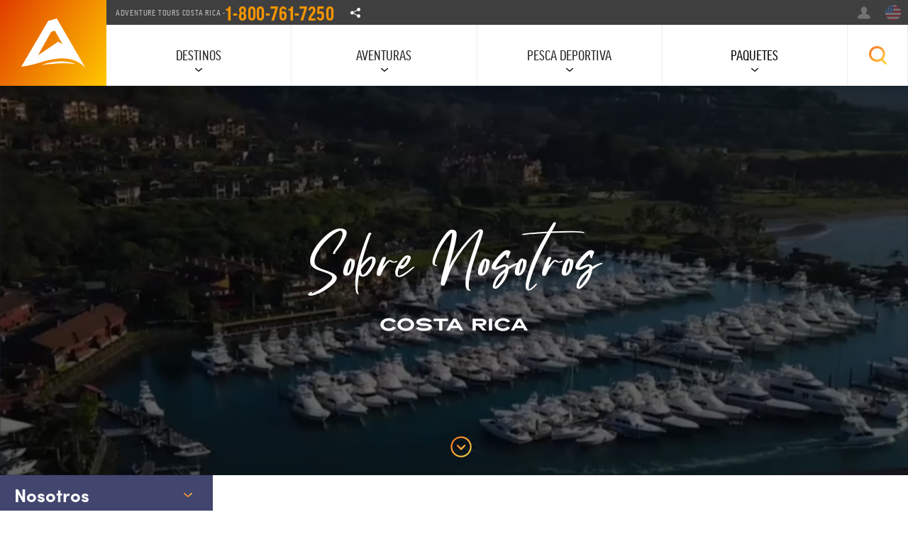

--- FILE ---
content_type: text/html; charset=UTF-8
request_url: https://www.adventuretourscostarica.com/es/about
body_size: 16967
content:
  
  

              
<!DOCTYPE html>
<html data-wf-page="5dfe96b78d0e1e4c293327f9" data-wf-site="5dbdd8f904f8b2e79a722601">
<head>
    <!--earlyHead-->
    <link rel="manifest" href="/manifest.json">
    <meta name="theme-color" content="#ffffff">
    
    <!--endearlyHead-->
    <meta charset="utf-8">
    <link rel="preconnect" href="https://dvnak526bu6js.cloudfront.net">
    <link rel="preconnect" href="https://cdn.jsdelivr.net">
    <link rel="preconnect" href="https://use.typekit.net">
    <link rel="dns-prefetch" href="//client.crisp.chat">

    
    <script>
        (function () {
            var config = {
                kitId: 'dxx4ehc'
            };
            var d = false;
            var tk = document.createElement('script');
            tk.src = '//use.typekit.net/' + config.kitId + '.js';
            tk.type = 'text/javascript';
            tk.async = 'true';
            tk.onload = tk.onreadystatechange = function () {
                var rs = this.readyState;
                if (d || rs && rs != 'complete' && rs != 'loaded') return;
                d = true;
                try {
                    Typekit.load(config);
                } catch (e) {
                }
            };
            var s = document.getElementsByTagName('script')[0];
            s.parentNode.insertBefore(tk, s);
        })();
        document.addEventListener('DOMContentLoaded', function(){
            setTimeout(() => {
                (function(w,d,s,l,i){w[l]=w[l]||[];w[l].push({'gtm.start':
                        new Date().getTime(),event:'gtm.js'});var f=d.getElementsByTagName(s)[0],
                    j=d.createElement(s),dl=l!='dataLayer'?'&l='+l:'';j.async=true;j.src=
                    'https://www.googletagmanager.com/gtm.js?id='+i+dl;f.parentNode.insertBefore(j,f);
                })(window,document,'script','dataLayer','GTM-MRNJNPB');
            }, 10000)
        });
    </script>

    <!-- Google Tag Manager -->
        <script></script>
    <!-- End Google Tag Manager -->

    <!-- [if lt IE 9]>
    <script src="https://cdnjs.cloudflare.com/ajax/libs/html5shiv/3.7.3/html5shiv.min.js"
            type="text/javascript"></script><![endif] -->

    <script type="text/javascript">!function (o, c) {
            var n = c.documentElement, t = " w-mod-";
            n.className += t + "js", ("ontouchstart" in o || o.DocumentTouch && c instanceof DocumentTouch) && (n.className += t + "touch")
        }(window, document);</script>

    <link href="https://www.adventuretourscostarica.com/images/favicon-32x32.png" rel="shortcut icon" type="image/x-icon">
    <link href="https://www.adventuretourscostarica.com/images/ms-icon-310x310.png" rel="apple-touch-icon">

    <meta content="width=device-width, initial-scale=1, maximum-scale=1, user-scalable=no" name="viewport">

                    
        
                
            
                <style>.firstHero {
                        background-image: url('https://www.adventuretourscostarica.com/images/hero-2-p-2000.jpg')
                    }</style>

            

                        
            
        <style>.sub--allcaps--url{transition:all .2s ease-in-out}.sub--allcaps--url:hover{transform:scale(1.5);color:#e03c00;text-decoration:underline}.review-widget-left,.review-widget-right{width:140px;z-index:10}@media (min-width:769px){.m--header{position:relative;opacity:1;transform:translate3d(0px,0px,0px) scale3d(1,1,1) rotateX(0deg) rotateY(0deg) rotateZ(0deg) skew(0deg,0deg);transform-style:preserve-3d}.review-widget-left{position:absolute;left:0;top:50%;transform:translateY(-50%)}.review-widget-right{position:absolute;right:40px;top:50%;transform:translateY(-50%)}}@media (max-width:768px){.review-widget-left,.review-widget-right{position:relative;width:100%;margin:15px 0;text-align:center;left:auto;right:auto;top:auto;transform:none}}.review-widget-left:empty,.review-widget-right:empty{min-height:60px;background:rgba(0,0,0,.05);border-radius:4px;animation:pulse 1.5s ease-in-out infinite alternate}@keyframes pulse{0%{opacity:.6}100%{opacity:1}}.jq-ry-container{position:relative;padding:0 5px;line-height:0;display:block;cursor:pointer;-webkit-box-sizing:content-box;-moz-box-sizing:content-box;box-sizing:content-box;direction:ltr}.jq-ry-container[readonly=readonly]{cursor:default}.jq-ry-container>.jq-ry-group-wrapper{position:relative;width:100%}.jq-ry-container>.jq-ry-group-wrapper>.jq-ry-group{position:relative;line-height:0;z-index:10;white-space:nowrap}.jq-ry-container>.jq-ry-group-wrapper>.jq-ry-group>svg{display:inline-block}.jq-ry-container>.jq-ry-group-wrapper>.jq-ry-group.jq-ry-normal-group{width:100%}.jq-ry-container>.jq-ry-group-wrapper>.jq-ry-group.jq-ry-rated-group{width:0;z-index:11;position:absolute;top:0;left:0;overflow:hidden}</style>    <noscript><img height="1" width="1" style="display:none"
                   src="https://www.facebook.com/tr?id=1741634816018715&ev=PageView&noscript=1"
        /></noscript>
    <!-- End Facebook Pixel Code -->

<title>Sobre Adventure Tours Costa Rica | Jacó y Los Sueños de Costa Rica</title>
<script deprecated deprecation-notice="Universal Analytics (which is what this script uses) is being [discontinued on July 1st, 2023](https://support.google.com/analytics/answer/11583528). You should use Google gtag.js or Google Tag Manager instead and transition to a new GA4 property.">(function(i,s,o,g,r,a,m){i['GoogleAnalyticsObject']=r;i[r]=i[r]||function(){
(i[r].q=i[r].q||[]).push(arguments)},i[r].l=1*new Date();a=s.createElement(o),
m=s.getElementsByTagName(o)[0];a.async=1;a.src=g;m.parentNode.insertBefore(a,m)
})(window,document,'script','https://www.google-analytics.com/analytics.js','ga');
ga('create', 'UA-23137657-1', 'auto', {allowLinker: true});
ga('set', 'anonymizeIp', true);
ga('require', 'displayfeatures');
ga('require', 'ecommerce');
ga('require', 'ec');
ga('require', 'linkid');
ga('require', 'linker');
ga('send', 'pageview');
</script><meta name="generator" content="SEOmatic">
<meta name="keywords" content="Nosotros">
<meta name="description" content="Para información sobre Adventure Tours Costa Rica en Jacó y Los Sueños, ¡llámanos hoy!">
<meta name="referrer" content="no-referrer-when-downgrade">
<meta name="robots" content="all">
<meta content="adventuretoursCR" property="fb:profile_id">
<meta content="es" property="og:locale">
<meta content="en_GB" property="og:locale:alternate">
<meta content="Adventure Tours Costa Rica" property="og:site_name">
<meta content="website" property="og:type">
<meta content="https://www.adventuretourscostarica.com/es/about" property="og:url">
<meta content="Sobre Adventure Tours Costa Rica | Jacó y Los Sueños de Costa Rica" property="og:title">
<meta content="Para información sobre Adventure Tours Costa Rica en Jacó y Los Sueños, ¡llámanos hoy!" property="og:description">
<meta content="https://dvnak526bu6js.cloudfront.net/unsplash/_1200x630_crop_center-center_82_none/adventure-tours-costa-rica.jpg?mtime=1721783516" property="og:image">
<meta content="1200" property="og:image:width">
<meta content="630" property="og:image:height">
<meta content="Tours de ATV en Costa Rica" property="og:image:alt">
<meta name="twitter:card" content="summary_large_image">
<meta name="twitter:site" content="@AdventureTourCR">
<meta name="twitter:creator" content="@AdventureTourCR">
<meta name="twitter:title" content="Sobre Adventure Tours Costa Rica | Jacó y Los Sueños de Costa Rica">
<meta name="twitter:description" content="Para información sobre Adventure Tours Costa Rica en Jacó y Los Sueños, ¡llámanos hoy!">
<meta name="twitter:image" content="https://dvnak526bu6js.cloudfront.net/unsplash/_800x418_crop_center-center_82_none/adventure-tours-costa-rica.jpg?mtime=1721783516">
<meta name="twitter:image:width" content="800">
<meta name="twitter:image:height" content="418">
<meta name="twitter:image:alt" content="Tours de ATV en Costa Rica">
<link href="https://www.adventuretourscostarica.com/es/about" rel="canonical">
<link href="https://www.adventuretourscostarica.com/es" rel="home">
<link href="https://www.adventuretourscostarica.com/es/about" rel="alternate" hreflang="es">
<link href="https://www.adventuretourscostarica.com/about" rel="alternate" hreflang="x-default">
<link href="https://www.adventuretourscostarica.com/about" rel="alternate" hreflang="en-gb">
<link href="https://www.adventuretourscostarica.com/css/fire.css?v=1.0.0" rel="stylesheet">
<link href="https://www.adventuretourscostarica.com/css/extend.css" rel="stylesheet"></head>



<body class="body standard">

    
<div data-collapse="medium" data-animation="over-right" data-duration="400" data-doc-height="1" class="navbar w-nav">

    <a href="https://www.adventuretourscostarica.com/es/" class="navbar-logo-wrapper w-nav-brand w--current"
       style="background-image: url(https://dvnak526bu6js.cloudfront.net/graphics/clean-atcr-icon.svg), linear-gradient(121deg, #e03c00, #ffc800);"></a>
    <!--logo-->

    <div class="navbar-inner">

        <div class="navbar-secondary">

            <div class="navbar-s-meta">

                <div class="navbar-s-meta-item">Adventure Tours Costa Rica -
                    <a href="tel:1-800-761-7250" class="tel-top"> 1-800-761-7250</a>
                </div>
                <!-- item -->

                <!-- item -->
                <div class="navbar-s-meta-item d-md-hide">
                    <div data-hover="1" data-delay="0" class="w-dropdown">

                        <div class="social--toggle w-dropdown-toggle"></div>

                        <nav class="dd-menu navbar-s-offset light w-dropdown-list">
                            <style>
                                .dd-menu-item.social-whatsapp {
                                    padding-left: 35px;
                                    background-image: url('/images/whatsapp.svg');
                                    background-position: 10px 50%;
                                    background-size: 16px;
                                    background-repeat: no-repeat;
                                }

                                .dd-menu-item.social-whatsapp:hover {
                                    background-color: rgba(0, 0, 0, 0.03);
                                    color: #654aff;
                                }
                            </style>
                                                                                                <a href="https://www.facebook.com/adventuretoursCR" target="_blank"
                                       class="dd-menu-item social-fb w-dropdown-link">Facebook</a>
                                                                    <a href="https://www.instagram.com/adventuretourscostarica/" target="_blank"
                                       class="dd-menu-item social-ig w-dropdown-link">Instagram</a>
                                                                    <a href="https://twitter.com/AdventureTourCR" target="_blank"
                                       class="dd-menu-item social-tw w-dropdown-link">Twitter</a>
                                                                    <a href="https://www.youtube.com/channel/UCcqtfm3haKaL0cNtpBpY7Fw" target="_blank"
                                       class="dd-menu-item social-yt w-dropdown-link">Youtube</a>
                                                                    <a href="https://www.pinterest.com/adventuretourscostarica/" target="_blank"
                                       class="dd-menu-item social-pin w-dropdown-link">Pinterest</a>
                                                                    <a href="https://wa.me/50687477595" target="_blank"
                                       class="dd-menu-item social-whatsapp w-dropdown-link">Whatsapp</a>
                                                                                    </nav>

                    </div>
                </div>
                <!-- item -->
            </div>
            <!-- navbar meta -->

            <div class="navbar-s-auxilary">

                <a href="https://www.adventuretourscostarica.com/es/search"
                   class="navbar-s-button navbar-s-search w-nav-link">Buscar</a>

                
                    <a href="https://www.adventuretourscostarica.com/es/signin"
                       class="navbar-s-button navbar-s-login w-nav-link">Ingresar</a>

                
                
                                    <a href="https://www.adventuretourscostarica.com/about"
                       class="navbar-s-button navbar-s-lang w-nav-link">English</a>
                

            </div><!-- auxilary -->
        </div>
        <!-- secondary nav -->

        <div class="toggle--btn w-nav-button">
            <div class="w-icon-nav-menu"></div>
        </div>
        <!-- toggle nav in mobile -->

        <nav id="navHero" role="navigation" class="navbar-primary w-nav-menu">

            <div class="navbar-flex">

                                <div class="navbar-block">
                    <div data-delay="0" class="navbar-key-button w-dropdown">
                        <div class="navbar-key-toggle w-dropdown-toggle">
                            <div>Destinos</div>
                        </div>

                        <nav class="dropdown-panel w-dropdown-list">
                            <div class="wrapper">

                                
<div id="locationToggle" class="flex--x fx--lg-allcenter d-md-hide">

    
<a href="https://www.adventuretourscostarica.com/es/destinations" id="locationReset" class="button btn--pill mx-10 w-button">Todos</a>  

<a href="#" class="button btn--pill mx-10 w-button" data-src="National Park">National Parks</a>
<a href="#" class="button btn--pill mx-10 w-button" data-src="Beach">Beaches</a>
<a href="#" class="button btn--pill mx-10 w-button" data-src="Volcano">Volcanoes</a>

</div>


<div class="py-30">
<div class="w-container">

    <div id="locationPills" class="flex--x fx--lg-allcenter fx--wrap">

                
                                                	                        <a href="https://www.adventuretourscostarica.com/es/destinations/costa-rica" class="pill--tag tag--xxxl w-button" data-type="|Pais">Costa Rica</a>

        
                                                	                        	                        <a href="https://www.adventuretourscostarica.com/es/destinations/manuel-antonio" class="pill--tag tag--xxxl w-button" data-type="|National Park|Beach">Manuel Antonio</a>

        
                                                	                        <a href="https://www.adventuretourscostarica.com/es/destinations/carara" class="pill--tag tag--xl w-button" data-type="|National Park">Carara</a>

        
                                                	                        <a href="https://www.adventuretourscostarica.com/es/destinations/jaco" class="pill--tag tag--xxxl w-button" data-type="|Beach">Jaco</a>

        
                                                	                        	                        <a href="https://www.adventuretourscostarica.com/es/destinations/los-suenos" class="pill--tag tag--xxxl w-button" data-type="|Beach|Marina">Los Sueños</a>

        
                                                	                        	                        <a href="https://www.adventuretourscostarica.com/es/destinations/monteverde" class="pill--tag tag--xxxl w-button" data-type="|National Park|Selva">Monteverde</a>

        
                                                	                        	                        <a href="https://www.adventuretourscostarica.com/es/destinations/la-fortuna-arenal" class="pill--tag tag--xxxl w-button" data-type="|National Park|Volcano">La Fortuna</a>

        
                                                	                        <a href="https://www.adventuretourscostarica.com/es/destinations/tamarindo" class="pill--tag tag--xxxl w-button" data-type="|Beach">Tamarindo</a>

        

    </div>
</div>
</div>

                            </div>
                        </nav>
                    </div>
                </div>

                                <div class="navbar-block">
                    <div data-delay="0" class="navbar-key-button w-dropdown">
                        <div id="toggleB" class="navbar-key-toggle w-dropdown-toggle">
                            <div>Aventuras</div>
                        </div>
                        <nav class="dropdown-panel w-dropdown-list">
                            <div class="wrapper medium">
                                <div class="w-row">

                                    <div class="feed">
                                                            
    <div class="navbar--column w-col w-col-3 w-col-small-6">
    <div>
                    <h5 class="sub--allcaps navbar--subtitle">Tours Populares</h5>
        
        <a href="https://www.adventuretourscostarica.com/es/tours/atv" class="navbar--subnav-thumbnail w-inline-block"
           style="background-image: url(https://dvnak526bu6js.cloudfront.net/new/_thumb/46079/Costa-Rica-ATV.webp); background-size: cover; background-position: 50%; 50%; min-height: 100px"></a>

        <ul class="list--kill-styles">

                            <li class="navbar--subnav-item">
                    <a href="https://www.adventuretourscostarica.com/es/tours/jaco-6-hour-atv-canopy-combo-tour" class="navbar--subnav-link w-inline-block">
                        <div>Signature  ATV, Canopy y Cascada</div>
                    </a>
                </li>
                            <li class="navbar--subnav-item">
                    <a href="https://www.adventuretourscostarica.com/es/tours/jaco-monkey-mangrove-tour" class="navbar--subnav-link w-inline-block">
                        <div>Tour Manglar con Monos</div>
                    </a>
                </li>
                            <li class="navbar--subnav-item">
                    <a href="https://www.adventuretourscostarica.com/es/tours/jaco-rainforest-adventure-booze-cruise" class="navbar--subnav-link w-inline-block">
                        <div>Rainforest Aventura Crucero de Bebidas</div>
                    </a>
                </li>
                            <li class="navbar--subnav-item">
                    <a href="https://www.adventuretourscostarica.com/es/tours/jaco-full-day-atv-tour" class="navbar--subnav-link w-inline-block">
                        <div>Día completo - Tour ATV</div>
                    </a>
                </li>
                            <li class="navbar--subnav-item">
                    <a href="https://www.adventuretourscostarica.com/es/tours/los-suenos-canopy-tour" class="navbar--subnav-link w-inline-block">
                        <div>Tour de Canopy en Los Sueños</div>
                    </a>
                </li>
            
        </ul>

        <a href="https://www.adventuretourscostarica.com/es/tours/combo-tours" class="link--arrow inverse w-button">Combo Tours</a>

    </div>


</div><!-- col -->

<div class="navbar--column w-col w-col-3 w-col-small-6">


            <h5 class="sub--allcaps navbar--subtitle">Aventuras de 1 Día</h5>
    
    <a href="https://www.adventuretourscostarica.com/es/tours/wildlife" class="navbar--subnav-thumbnail w-inline-block"
       style="background-image: url(https://dvnak526bu6js.cloudfront.net/new/General/_thumb/45943/costa-rica-monkey-tour.webp); background-size: cover; background-position: 50%; 50%; min-height: 100px"></a>

    <div>
        <ul class="list--kill-styles">

                            <li class="navbar--subnav-item">
                    <a href="https://www.adventuretourscostarica.com/es/tours/jaco-full-day-atv-tour" class="navbar--subnav-link w-inline-block">
                        <div>Día completo - Tour ATV</div>
                    </a>
                </li>
                            <li class="navbar--subnav-item">
                    <a href="https://www.adventuretourscostarica.com/es/tours/jaco-rainforest-adventure-booze-cruise" class="navbar--subnav-link w-inline-block">
                        <div>Rainforest Aventura Crucero de Bebidas</div>
                    </a>
                </li>
                            <li class="navbar--subnav-item">
                    <a href="https://www.adventuretourscostarica.com/es/tours/aco-tortuga-island-catamaran-party" class="navbar--subnav-link w-inline-block">
                        <div>Tortuga en Catamarán - Tour Fiestero</div>
                    </a>
                </li>
                            <li class="navbar--subnav-item">
                    <a href="https://www.adventuretourscostarica.com/es/tours/pacuare-full-day-rafting-trip" class="navbar--subnav-link w-inline-block">
                        <div>Rafting en el Río Pacuare</div>
                    </a>
                </li>
                            <li class="navbar--subnav-item">
                    <a href="https://www.adventuretourscostarica.com/es/tours/costa-rica-surf-tours" class="navbar--subnav-link w-inline-block">
                        <div>Tours de Surf en Costa Rica</div>
                    </a>
                </li>
                            <li class="navbar--subnav-item">
                    <a href="https://www.adventuretourscostarica.com/es/tours/jaco-manuel-antonio-national-park-tour" class="navbar--subnav-link w-inline-block">
                        <div>Parque Nacional Manuel Antonio</div>
                    </a>
                </li>
                            <li class="navbar--subnav-item">
                    <a href="https://www.adventuretourscostarica.com/es/tours/jaco-canyoning-rappelling-tour" class="navbar--subnav-link w-inline-block">
                        <div>Canyoning y Rápel</div>
                    </a>
                </li>
            
        </ul>

                    <a href="https://www.adventuretourscostarica.com/es/browse/tours?c=2565" class="link--arrow inverse w-button">Ver Más Tours</a>
        
    </div>
</div><!-- col -->

<div class="navbar--column w-col w-col-3 w-col-small-6">

            <h5 class="sub--allcaps navbar--subtitle">Actividades</h5>
    
    <div>
        <ul class="list--kill-styles">

                            
                <li class="navbar--subnav-item">
                    <a href="https://www.adventuretourscostarica.com/es/fishing" class="navbar--subnav-link w-inline-block">

                        <div class="node-icon" style="background-image: url('https://dvnak526bu6js.cloudfront.net/graphics/sportfishing.svg')">Pesca Deportiva</div>

                    </a>
                </li>
                            
                <li class="navbar--subnav-item">
                    <a href="https://www.adventuretourscostarica.com/es/tours/atv" class="navbar--subnav-link w-inline-block">

                        <div class="node-icon" style="background-image: url('https://dvnak526bu6js.cloudfront.net/graphics/atv.svg')">Cuadraciclo (ATV)</div>

                    </a>
                </li>
                            
                <li class="navbar--subnav-item">
                    <a href="https://www.adventuretourscostarica.com/es/tours/canopy" class="navbar--subnav-link w-inline-block">

                        <div class="node-icon" style="background-image: url('https://dvnak526bu6js.cloudfront.net/graphics/canopy.svg')">Canopy</div>

                    </a>
                </li>
                            
                <li class="navbar--subnav-item">
                    <a href="https://www.adventuretourscostarica.com/es/tours/rainforest" class="navbar--subnav-link w-inline-block">

                        <div class="node-icon" style="background-image: url('https://dvnak526bu6js.cloudfront.net/graphics/rainforest.svg')">Tours de Selva 4x4</div>

                    </a>
                </li>
                            
                <li class="navbar--subnav-item">
                    <a href="https://www.adventuretourscostarica.com/es/tours/wildlife" class="navbar--subnav-link w-inline-block">

                        <div class="node-icon" style="background-image: url('https://dvnak526bu6js.cloudfront.net/graphics/wildlife.svg')">Vida Silvestre</div>

                    </a>
                </li>
                            
                <li class="navbar--subnav-item">
                    <a href="https://www.adventuretourscostarica.com/es/tours/rafting" class="navbar--subnav-link w-inline-block">

                        <div class="node-icon" style="background-image: url('https://dvnak526bu6js.cloudfront.net/graphics/rafting.svg')">Rafting</div>

                    </a>
                </li>
                            
                <li class="navbar--subnav-item">
                    <a href="https://www.adventuretourscostarica.com/es/tours/kayak" class="navbar--subnav-link w-inline-block">

                        <div class="node-icon" style="background-image: url('https://dvnak526bu6js.cloudfront.net/graphics/kayak.svg')">Kayaking</div>

                    </a>
                </li>
                            
                <li class="navbar--subnav-item">
                    <a href="https://www.adventuretourscostarica.com/es/tours/canyoning" class="navbar--subnav-link w-inline-block">

                        <div class="node-icon" style="background-image: url('https://dvnak526bu6js.cloudfront.net/graphics/climbing.svg')">Canyoning &amp; Rappel</div>

                    </a>
                </li>
                            
                <li class="navbar--subnav-item">
                    <a href="https://www.adventuretourscostarica.com/es/tours/surfing" class="navbar--subnav-link w-inline-block">

                        <div class="node-icon" style="background-image: url('https://dvnak526bu6js.cloudfront.net/graphics/surfing.svg')">Surf en Costa Rica</div>

                    </a>
                </li>
                            
                <li class="navbar--subnav-item">
                    <a href="https://www.adventuretourscostarica.com/es/tours/horseback-tours" class="navbar--subnav-link w-inline-block">

                        <div class="node-icon" style="background-image: url('https://dvnak526bu6js.cloudfront.net/graphics/horseback.svg')">Cabalgata</div>

                    </a>
                </li>
            
        </ul>


    </div>
</div><!-- col -->

<div class="navbar--column w-col w-col-3 w-col-small-6">

            <h5 class="sub--allcaps navbar--subtitle"><a href="https://www.adventuretourscostarica.com/es/packages" class="inverse">Paquetes</a></h5>
    

    <div class="mb-20">
        <ul class="list--kill-styles">

                            <li class="navbar--subnav-item">
                    <a href="https://www.adventuretourscostarica.com/es/packages/the-voyager" class="navbar--subnav-link w-inline-block">
                        <div>The Voyager</div>
                    </a>
                </li>
                            <li class="navbar--subnav-item">
                    <a href="https://www.adventuretourscostarica.com/es/packages/the-adrenaline" class="navbar--subnav-link w-inline-block">
                        <div>Adrenaline Adventure</div>
                    </a>
                </li>
                            <li class="navbar--subnav-item">
                    <a href="https://www.adventuretourscostarica.com/es/packages/the-fishermans-dream" class="navbar--subnav-link w-inline-block">
                        <div>Sueño VIP del Pescador</div>
                    </a>
                </li>
                            <li class="navbar--subnav-item">
                    <a href="https://www.adventuretourscostarica.com/es/packages/the-zen-escape" class="navbar--subnav-link w-inline-block">
                        <div>Zen Escape</div>
                    </a>
                </li>
                            <li class="navbar--subnav-item">
                    <a href="https://www.adventuretourscostarica.com/es/packages/pirate-island-adventure" class="navbar--subnav-link w-inline-block">
                        <div>Aventura en la Isla Pirata</div>
                    </a>
                </li>
                            <li class="navbar--subnav-item">
                    <a href="https://www.adventuretourscostarica.com/es/packages/vip-voyager" class="navbar--subnav-link w-inline-block">
                        <div>Viajero VIP</div>
                    </a>
                </li>
            
        </ul>

                    <a href="https://www.adventuretourscostarica.com/es/packages" class="link--arrow inverse w-button">Ver Paquetes</a>
        

    </div>

        <div>

                    <h5 class="sub--allcaps navbar--subtitle">Explorar</h5>
        
        <ul class="list--kill-styles">

                                            <li class="navbar--subnav-item">
                    <a href="https://www.adventuretourscostarica.com/transportation" class="navbar--subnav-link w-inline-block">
                        <div class="node-icon" style="background-image: url('https://dvnak526bu6js.cloudfront.net/graphics/rentals.svg')">Transporte</div>
                    </a>
                </li>
                                            <li class="navbar--subnav-item">
                    <a href="https://www.adventuretourscostarica.com/accommodations" class="navbar--subnav-link w-inline-block">
                        <div class="node-icon" style="background-image: url('https://dvnak526bu6js.cloudfront.net/graphics/hotels.svg')">Hospedaje</div>
                    </a>
                </li>
                                            <li class="navbar--subnav-item">
                    <a href="https://www.adventuretourscostarica.com/es/browse/attractions" class="navbar--subnav-link w-inline-block">
                        <div class="node-icon" style="background-image: url('https://dvnak526bu6js.cloudfront.net/graphics/attractions.svg')">Attracciones</div>
                    </a>
                </li>
                                            <li class="navbar--subnav-item">
                    <a href="https://www.adventuretourscostarica.com/es/browse/restaurants" class="navbar--subnav-link w-inline-block">
                        <div class="node-icon" style="background-image: url('https://dvnak526bu6js.cloudfront.net/graphics/restaurants.svg')">Restaurantes</div>
                    </a>
                </li>
            
        </ul>
    </div>

</div><!-- col -->                                    </div>

                                </div>
                            </div>
                        </nav>
                    </div>
                </div>

                                <div class="navbar-block">
                    <div data-delay="0" class="navbar-key-button w-dropdown">
                        <div id="toggleC" class="navbar-key-toggle w-dropdown-toggle"
                             data-load="https://www.adventuretourscostarica.com/es/ajax/subnav-adventures.html">
                            <div>Pesca Deportiva</div>
                        </div>
                                                <nav class="dropdown-panel w-dropdown-list">
                            <div class="wrapper">
                                <div class="flex--x fx--lg-allcenter d-md-hide">
                                    <a href="https://www.adventuretourscostarica.com/es/fishing" class="button btn--pill mx-10 w-button">General</a>

                                    <a href="https://www.adventuretourscostarica.com/es/fishing/charters" class="button btn--pill mx-10 w-button">Yates</a>

                                    <a href="https://www.adventuretourscostarica.com/es/fishing/reports" class="button btn--pill mx-10 w-button ">Reportes de Pesca</a>

                                    <a href="https://www.adventuretourscostarica.com/es/fishing/species" class="button btn--pill mx-10 w-button ">Species</a>
                                </div>
                            </div>
                        </nav>
                    </div>
                </div>

                                <div class="navbar-block">
                    <div data-delay="0" class="navbar-key-button w-dropdown">

                        
                        <a href="https://www.adventuretourscostarica.com/es/packages"
                           class="navbar-key-toggle">Paquetes</a>

                    </div>
                </div>

                                <div>
                    <div data-hover="0" data-delay="0"
                         class="navbar-key-button navbar-search w-dropdown open-search-box">

                        <div class="navbar-key-toggle ico--search w-dropdown-toggle">
                            <div class="text-indent-hide">Buscar</div>
                        </div>

                                                <nav class="dropdown-panel dp-search w-dropdown-list search-from-open">
                            <div class="search-form w-form">

                                <form class="pos-relative" action="https://www.adventuretourscostarica.com/es/search">
                                    <input type="search" name="q" class="search-field w-input" maxlength="256"
                                           placeholder="Escriba sus palabras claves">
                                    <div class="search--btn-box">
                                        <input type="submit"
                                               value="Buscar"
                                               class="button btn--rounded gra--a w-button">
                                    </div>
                                </form>

                            </div>
                        </nav>
                    </div>
                </div>
            </div>
            <!-- desktop nav -->


                        <div class="navbar-flex mnav">
                <div class="navbar-block">
                    <a href="tel:1-800-761-7250" class="tel-menu w-inline-block">
                        <div>1-800-761-7250</div>
                    </a>
                </div>
                                    <div class="navbar-block">
                        <a href="https://www.adventuretourscostarica.com/es/about" class="navbar-key-toggle w-inline-block">
                            <div>Nosotros</div>
                        </a>
                    </div>
                                    <div class="navbar-block">
                        <a href="https://www.adventuretourscostarica.com/es/destinations" class="navbar-key-toggle w-inline-block">
                            <div>Destinos</div>
                        </a>
                    </div>
                                    <div class="navbar-block">
                        <a href="https://www.adventuretourscostarica.com/es/browse/tours" class="navbar-key-toggle w-inline-block">
                            <div>Aventuras</div>
                        </a>
                    </div>
                                    <div class="navbar-block">
                        <a href="https://www.adventuretourscostarica.com/es/packages" class="navbar-key-toggle w-inline-block">
                            <div>Paquetes</div>
                        </a>
                    </div>
                                    <div class="navbar-block">
                        <a href="https://www.adventuretourscostarica.com/transportation" class="navbar-key-toggle w-inline-block">
                            <div>Transporte</div>
                        </a>
                    </div>
                                    <div class="navbar-block">
                        <a href="https://www.adventuretourscostarica.com/es/fishing" class="navbar-key-toggle w-inline-block">
                            <div>Pesca Deportiva</div>
                        </a>
                    </div>
                                    <div class="navbar-block">
                        <a href="https://www.adventuretourscostarica.com/es/blog" class="navbar-key-toggle w-inline-block">
                            <div>Artículos</div>
                        </a>
                    </div>
                                    <div class="navbar-block">
                        <a href="https://www.adventuretourscostarica.com/es/contact" class="navbar-key-toggle w-inline-block">
                            <div>Contáctenos</div>
                        </a>
                    </div>
                
            </div>
            <!-- mobile nav -->

        </nav>
        <!-- primary nav -->

    </div>
    <!-- inner -->

</div>
<!-- navbar -->



    <div id="body-content" class="global">
      
    <div id="A" class="module first-offset no-sticky short">

      <div data-animation="slide" data-hide-arrows="1" data-duration="500" data-infinite="1" class="heroslider w-slider">
        
        <div class="w-slider-mask">

                    <!--c-->
<div class="heropanel w-slide">

        <div class="heroslider--data miny-300 inside">

                          
              
            <div class="heroslider--script inside">Sobre Nosotros</div>

                                                      <div style="opacity:0" class="heroslider--category">Costa Rica</div>
                    
        
              
            </div><!-- hero-data -->

                                                    
        <div data-poster-url="https://www.adventuretourscostarica.com/images/hero-2-p-2000.jpg" data-video-urls="https://dvnak526bu6js.cloudfront.net/hero/720atcr-transcode.mp4" data-mobile-video-urls="https://dvnak526bu6js.cloudfront.net/hero/720atcr-transcode.mp4" data-autoplay="true" data-loop="true" data-wf-ignore="true" class="bg-hero w-background-video w-background-video-atom">
            <video autoplay="" loop="" muted="" playsinline="" data-wf-ignore="true" data-object-fit="cover">
                <source src="https://dvnak526bu6js.cloudfront.net/hero/720atcr-transcode.mp4" data-wf-ignore="true">
            </video>
        </div><!-- bg-hero -->

    

</div><!-- first slide -->

                            

        </div><!-- mask -->

        <div class="heroslider--arrow w-slider-arrow-left">
          <div class="w-icon-slider-left"></div>
        </div>
        <div class="heroslider--arrow r--arrow w-slider-arrow-right">
          <div class="w-icon-slider-right"></div>
        </div>
        <div class="heroslider--nav hide w-slider-nav w-round"></div>

      </div><!-- slider -->
      
      <a href="#B" class="btn--start w-inline-block"></a>
      

</div><!-- module A -->
<div id="B" class="fixedwrapper">
        
                <div class="fw--sidebar pt-0">
        <div class="sticky--sidebar no-sticky-expand">

            <div class="sidebar-subnav-header current"><a href="https://www.adventuretourscostarica.com/es/about"><h3 class="mb-0">Nosotros</h3></a></div>
            
            <ul class="sidenav">

                                                   
                    <li class="sn--item ">

                        <a href="https://www.adventuretourscostarica.com/es/about/our-story" class="sn--link   w-inline-block">
                        <div>Nuestra Misión</div>
                        </a>

                                                

                    </li>
                   
                                   
                    <li class="sn--item ">

                        <a href="https://www.adventuretourscostarica.com/es/about/hall-of-fame" class="sn--link   w-inline-block">
                        <div>Salón de la Fama</div>
                        </a>

                                                

                    </li>
                   
                                   
                    <li class="sn--item parent">

                        <a href="https://www.adventuretourscostarica.com/es/about/costa-rica" class="sn--link parent  w-inline-block">
                        <div>Costa Rica</div>
                        </a>

                                                                        <ul class="sidenav mb-0">
                                                    
                                <li class="sn--item child"><a href="https://www.adventuretourscostarica.com/es/about/costa-rica/money" class="sn--link  w-inline-block">
                        <div>Dinero en Costa Rica</div></a></li>
                            
                                                    
                                <li class="sn--item child"><a href="https://www.adventuretourscostarica.com/es/about/costa-rica/history" class="sn--link  w-inline-block">
                        <div>Información sobre Costa Rica</div></a></li>
                            
                                                    
                                <li class="sn--item child"><a href="https://www.adventuretourscostarica.com/es/about/costa-rica/jaco-beach-information" class="sn--link  w-inline-block">
                        <div>Información de Jacó Costa Rica</div></a></li>
                            
                                                    
                                <li class="sn--item child"><a href="https://www.adventuretourscostarica.com/es/about/costa-rica/national-parks" class="sn--link  w-inline-block">
                        <div>Parques Nacionales</div></a></li>
                            
                                                </ul>
                        

                    </li>
                   
                                   
                    <li class="sn--item ">

                        <a href="https://www.adventuretourscostarica.com/es/about/faqs" class="sn--link   w-inline-block">
                        <div>Preguntas</div>
                        </a>

                                                

                    </li>
                   
                
            </ul>

            <div class="d-sm-hide"><div class="px-20 my-30">
                          <div class="help--sidebar text-center">
          
                        <a href="https://www.adventuretourscostarica.com/es/about/hall-of-fame" class="w-inline-block"><img src="https://dvnak526bu6js.cloudfront.net/graphics/certificate.png" width="100" alt="" class="img--rounded-soft"></a>
          
            <h3 class="mb-0">Llámanos Grátis</h3>
            <p><strong class="txt-color-a"><a  class="txt-color-a" href="tel:1-1-800-761-7250">1-800-761-7250</a></strong></p>
            <div class="vline"></div>
            <ul class="social-icons w-list-unstyled">
              
                                                  <li class="social--item">
                        <a href="https://www.facebook.com/adventuretoursCR" class="social--link social--icon-fb w-inline-block">
                        <div>Facebook</div>
                        </a>
                    </li>
                                    <li class="social--item">
                        <a href="https://www.instagram.com/adventuretourscostarica/" class="social--link social--icon-ig w-inline-block">
                        <div>Instagram</div>
                        </a>
                    </li>
                                    <li class="social--item">
                        <a href="https://twitter.com/AdventureTourCR" class="social--link social--icon-tw w-inline-block">
                        <div>Twitter</div>
                        </a>
                    </li>
                                    <li class="social--item">
                        <a href="https://www.youtube.com/channel/UCcqtfm3haKaL0cNtpBpY7Fw" class="social--link social--icon-yt w-inline-block">
                        <div>Youtube</div>
                        </a>
                    </li>
                                    <li class="social--item">
                        <a href="https://www.pinterest.com/adventuretourscostarica/" class="social--link social--icon-pin w-inline-block">
                        <div>Pinterest</div>
                        </a>
                    </li>
                                    <li class="social--item">
                        <a href="https://wa.me/50687477595" class="social--link social--icon-whatsapp w-inline-block">
                        <div>Whatsapp</div>
                        </a>
                    </li>
                                            
            </ul>
          </div><!-- embeds -->            </div></div>
        
        </div>
    </div><!-- sidebar -->    
    <div class="fw--container" style="padding-bottom: 0">

                         <div class="wrapper">
          <div class="px-20">

                       <div class="m--header mb-2">
                                <h2 class="module--title"><strong class="hero-allcaps-extend"></strong></h2>
                <div class="sub--allcaps txt-color-b"></div>
                            </div><!-- header -->
            
            
                
                    
    <div class="flex--x row">
        <div class="rt w-richtext px-20 blog-heading">
            <h1>Acerca de los Tours en Costa Rica</h1>
        </div>
    </div>

    
                    
                
                        <div class="matrixblock">
        <div class="flex--x  fx--sm-wrap">

                                                                                                    
                                        

                <div class="col--md-6">

                    <div class="rt w-richtext px-20">
                        <h2>La Mejor companía de Tours en Costa Rica</h2>
<p><strong>Adventure Tours Costa Rica </strong>es el <em>tour operador </em>más reputado del país. Hemos estudiado y recorrido los rincones de Costa Rica para ofrecerle a nuestros clientes la mejor información de lo que llamamos « nuestra casa », <a href="https://www.adventuretourscostarica.com/es/destinations/los-suenos">Los Suenos</a>, y <a href="https://www.adventuretourscostarica.com/es/about/costa-rica/jaco-beach-information">Jacó</a> <a href="https://www.adventuretourscostarica.com/es/destinations/los-suenos">Costa Rica</a>. La siguiente es una breve descripción del país, nuestros lugares favoritos y un poco sobre lo que hacemos.</p>


                        
                    </div>

                </div>
                <div class="col--md-6">

                                        
                        
            <div class="figbox">
            <div class="clipbox">
                <div style="padding-top:56.17021276595745%" id="tour-video-81345" class="w-video w-embed">
                                            <iframe width="560" height="315" src="https://www.youtube.com/embed/cXxtsiwz0rY" frameborder="0" allow="accelerometer; autoplay; encrypted-media; gyroscope; picture-in-picture" allowfullscreen></iframe>
                                    </div>
            </div>
            <div class="figbox--caption"></div>
        </div>
    

                    
                </div>


                    </div><!-- flex -->
    </div>
    <!-- matrixblock -->


    
                    
                
                        <div class="matrixblock">
        <div class="flex--x  fx--sm-wrap">

                                                                                                    
                                        <div class="col--md-6">

                                        
                        
    
                            
            <div class="figbox">
                <a href="#" class="lighbox-thumb w-inline-block w-lightbox">
                    <img loading="lazy" data-src="https://dvnak526bu6js.cloudfront.net/unsplash/_standard/19817/4x4-rainforest-tours.webp" alt="4x4 Rainforest Tours"
                         class="img--rounded-soft mb-0 lazyload">
                    <script type="application/json" class="w-json">{
          "items": [
            {
              "type": "image",
              "origFileName": "4x4-rainforest-tours.jpg",
              "url": "https://dvnak526bu6js.cloudfront.net/unsplash/4x4-rainforest-tours.jpg"
            }
          ]
        }

                    </script>
                </a>
                <div class="figbox--caption"></div>
            </div><!--figbox-->

        
    
    
                    
                </div>
                <div class="col--md-6">

                    <div class="rt w-richtext px-20">
                        <p>Costa Rica - llamado la República de Costa Rica-- se encuentra en América Central y está rodeado por el Mar Caribe y el Océano Pacífico. El país ofrece una rica historia que revela existencia de más de 10.000 años. La primera gran exportación del país es el café y se ha convertido en una fuente importante de riqueza económica y sigue siendo una de las principales fuentes de ingresos del país.</p>
<p>Hoy en día, el ecoturismo, respaldado por una fuerte postura ambiental del país; es la fuente más importante del crecimiento económico y de los ingresos. Un estilo de vida relajado, una cocina sabrosa, playas de arena y abundante fauna, hacen de este país un destino deseado. </p>

                                            </div>

                </div>
                    </div><!-- flex -->
    </div>
    <!-- matrixblock -->


    
                    
                
                    
    <div class="flex--x row">
        <div class="rt w-richtext px-20 blog-heading">
            <blockquote>Costa Rica, con su clima tropical y sus bellos paisajes atrae a gente de todo el mundo. Las personas que buscan la belleza de la flora y la fauna de un lugar tropical podrán disfrutar de todos nuestros tours.</blockquote><h2>Jacó Costa Rica</h2>
        </div>
    </div>

    
                    
                
                        <div class="matrixblock">
        <div class="flex--x  fx--sm-wrap">

                                                                                                    
                                        

                <div class="col--md-6">

                    <div class="rt w-richtext px-20">
                        <p>Jacó es un destino popular para los visitantes frecuentes, así como para nuevos turistas que nunca hayan visitado el país. Playa Jacó está situada en la costa Pacífica, está a aproximadamente a una hora y treinta minutos del aeropuerto internacional; la capital es San José. Si usted planea visitar Jacó Costa Rica, podrá disfrutar de la atmósfera de un pueblo pequeño, de la playa larga de 2,5 millas y del excelente surf.<br></p>
<p>Jaco ofrece una variedad de atracciones emocionantes. Si disfruta de una descarga de adrenalina, considere tomar un safari de cocodrilos en la jungla. Visite el río y sea testigo de una variedad de vida silvestre que incluye reptiles en su hábitat natural. Si prefiere un enfoque más sólido, considere hacer un recorrido a caballo.</p>


                        
                    </div>

                </div>
                <div class="col--md-6">

                                        
                        
    
                            
            <div class="figbox">
                <a href="#" class="lighbox-thumb w-inline-block w-lightbox">
                    <img loading="lazy" data-src="https://dvnak526bu6js.cloudfront.net/unsplash/_standard/9566/costa-rica-sportishing.webp" alt="Costa Rica Sportfishing"
                         class="img--rounded-soft mb-0 lazyload">
                    <script type="application/json" class="w-json">{
          "items": [
            {
              "type": "image",
              "origFileName": "costa-rica-sportishing.jpg",
              "url": "https://dvnak526bu6js.cloudfront.net/unsplash/costa-rica-sportishing.jpg"
            }
          ]
        }

                    </script>
                </a>
                <div class="figbox--caption"></div>
            </div><!--figbox-->

        
    
    
                    
                </div>


                    </div><!-- flex -->
    </div>
    <!-- matrixblock -->


    
                    
                
                    
    <div class="flex--x row">
        <div class="rt w-richtext px-20 blog-heading">
            <blockquote>Montar a caballo le permite experimentar el hermoso paisaje de Costa Rica repleto de vida salvaje en este exuberante entorno natural.</blockquote>
        </div>
    </div>

    
                    
                
                        <div class="matrixblock">
        <div class="flex--x  fx--sm-wrap">

                                                                                                    
                                        <div class="col--md-6">

                                        
                        
    
                            
            <div class="figbox">
                <a href="#" class="lighbox-thumb w-inline-block w-lightbox">
                    <img loading="lazy" data-src="https://dvnak526bu6js.cloudfront.net/unsplash/_standard/14836/spa-service-la-fortuna.webp" alt="servicio de spa"
                         class="img--rounded-soft mb-0 lazyload">
                    <script type="application/json" class="w-json">{
          "items": [
            {
              "type": "image",
              "origFileName": "spa-service-la-fortuna.jpg",
              "url": "https://dvnak526bu6js.cloudfront.net/unsplash/spa-service-la-fortuna.jpg"
            }
          ]
        }

                    </script>
                </a>
                <div class="figbox--caption"></div>
            </div><!--figbox-->

        
    
    
                    
                </div>
                <div class="col--md-6">

                    <div class="rt w-richtext px-20">
                        <p><span>La visita de Jacó no puede estar completa si no disfruta del sur de Playa Jacó. Ofrece un ambiente relajante y una ola de surf para principiantes buscada por muchas personas. A tan sólo tres millas al sur, el surfista experimentado disfrutará de Playa Hermosa - una playa famosa, diseñada por la naturaleza para satisfacer las necesidades de los surfistas más experimentados. Esta playa no es ideal para nadadores principiantes pero los más experimentados apreciarán la fuerza de las olas.</span><br></p>

                                            </div>

                </div>
                    </div><!-- flex -->
    </div>
    <!-- matrixblock -->


    
                    
                
                    
    <div class="flex--x row">
        <div class="rt w-richtext px-20 blog-heading">
            <blockquote>La ciudad también ofrece hospedaje de clase mundial que cuenta con servicios de lujo. Nuestros clientes pueden escoger entre condominios en Jaco, alquileres vacacionales y hoteles. Ofrecemos propiedades a unos cuantos pasos de la playa de Jacó y hoteles con vista al mar y al bosque tropical.</blockquote>
        </div>
    </div>

    
                    
                
                    
    <div class="flex--x row">
        <div class="rt w-richtext px-20 blog-heading">
            <h2>Los Sueños Costa Rica</h2>
<figure style="float: right; width: 400px; max-width: 400px; margin: 0px 0px 10px 10px;"><img src="https://d1jw9ttdwqg5x8.cloudfront.net/mobile/los-suenos-resort.jpg" data-image="12854" alt="Los Sueños en Costa Rica"></figure>
<p>Este nuevo complejo turístico, Los Sueños Costa Rica ofrece lujo y comodidad. Recientemente clasificado como Resort de alto nivel por Travel & Leisure Magazine, Los Sueños Costa Rica ofrece a los viajeros más exigentes un lujoso paraíso, actividades emocionantes y una exquisita gastronomía. La Marina Los Sueños cuenta con una excelente y variada flota de yates de lujo. También ofrece un muelle de 200 amarres y 94 espacios adicionales, por lo que es el muelle de mayor propiedad privada del Pacífico Central. La Marina Los Sueños organiza varios eventos de pesca entre otros The Signature Billfish Series y el Annual World Billfish Series Championship.</p>
<p> Además de una pesca de clase mundial, Los Sueños también dispone de un campo de golf "La Iguana", un campo meticulosamente diseñado que encantará a los golfistas, con vistas impresionantes, un terreno bien mantenido, rodeado de selva tropical llena de vida silvestre y fauna espectacular. </p>
<p>Podrá disfrutar de los restaurantes más exquisitos de la región. Podrá satisfacer su pasión por los sushis yendo al restaurante Bambú Sushi & Asian Cuisine. Una vez que termine de cenar, aproveche para disfrutar de la vida nocturna de Jacó o relájese después de un largo día de emoción en el Sibö Rainforest Spa & Retreat.</p>
        </div>
    </div>

    
                    
                
                    
    <div class="flex--x row">
        <div class="rt w-richtext px-20 blog-heading">
            <h2>Otros Destinos de Vacaciones en Costa Rica<br></h2>
<figure style="float: left; width: 300px; max-width: 300px; margin: 0px 10px 10px 0px;"><img alt="volcano in Costa Rica near Los Suenos" src="https://www.adventuretourscostarica.com/images/mobile/Arenal-Volcano.jpg" data-image="xpjgpp9kp06a"></figure>
<p><em>Puede hacer una caminata en el bosque nuboso. Visite el clima único de Monteverde, con sus impresionantes vistas e increíbles tours.</em><br><br>Visite el volcán Arenal, una de las características más impresionantes de Costa Rica. Está ubicado en el Parque Nacional del Volcán Arenal, donde podrá disfrutar también de una serie de actividades , como caminatas, rafting y canopy tours.<br><br>Adventure Tours Costa Rica le ofrece una amplia selección de aventuras y tours en Costa Rica. Les proponemos paquetes que se adaptan a solteros, parejas o familias y nos esforzamos para que cada experiencia sea memorable e inolvidable. Adventure Tours Costa Rica tiene más de diez años de experiencia en el turismo, lo que nos permite brindarles los mejores servicios y así superar las expectativas de cada cliente. Al situarnos en el destino más famoso de Costa Rica, podemos ofrecerles una experiencia sin igual en cuanto a la organización de sus vacaciones en Costa Rica. Contáctenos hoy para conocer todos nuestros <strong><a href="https://www.adventuretourscostarica.com/es/browse/tours">tours en Costa Rica</a> </strong>y <strong>paquetes vacacionales familiares</strong> que quedarán grabados en sus memorias.</p>
        </div>
    </div>

    
                    
                            
            

          </div><!-- px -->
        </div><!-- wrapper -->

                
                <div class="wrapper">
          <div class="px-20">

                       <div class="m--header py-30">
                                <h2 class="module--title"><strong class="hero-allcaps-extend"></strong></h2>
                <div class="sub--allcaps txt-color-b"></div>
                            </div><!-- header -->
            
            

          </div><!-- px -->
        </div><!-- wrapper -->

        
                







     

        
    </div><!-- container -->
</div><!-- fixedwrapper -->

        
        
  </div><!-- global -->
    <div class="footer">
    <div class="wrapper">
        <div class="px-20">
            <div class="m--header mb-2">
                                    <div class="sub--allcaps-ext text-faded mb-10">Mantente Aventurero</div>
                    <h3 class="module--title">Subscribete</h3>
                    <div class="sub--allcaps op-50">Nunca spam ¡Solo descuentos en tours!</div>
                            </div>
            <div class="text-center w-container">
                <div id="subscribeBox" class="footer--newsletter w-form">
                    <div class="rounded-fieldblock">
                        <div class="lb-inline theme1">
                            <form method="post" id="mailchimp-form">
                                <input type="hidden" name="CRAFT_CSRF_TOKEN" value="CFaE0unIMCnTGBPB-zznrdejpJ5MZ6xaWIlyhRBQYFbc3saUVCtG4U1mtLecolV45U9R9cwOjNSW1sbcfiHvPgzdF8hEZVcmqOaZ_zhdK7A=">
                                <input type="hidden" name="tags" value="ATCR">
                                <div class="lb-form-row lb-form-row--input">
                                    <input class="lb-input lb-input--email" type="email" name="email">
                                </div>
                                <div class="lb-form-row lb-form-row--buttons">
                                    <button class="lb-submit" type="submit">Subscribe</button>
                                </div>
                            </form>
                                                    </div>
                    </div>
                    <div class="w-hidden" id="subscribe-thank-you">Thank you for subscribing!</div>
                </div>
            </div>

            <br/>&nbsp;<br/>
            <div class="footer-grid inside resultsgrid w-layout-grid">
                <div class="footer--card">
                    <h4>COMPANY INFO</h4>
                    <ul>
                        <li><a href="/">Home</a></li>
                        <li><a href="https://www.adventuretourscostarica.com/es/about">About Us</a></li>
                        <li><a href="https://www.adventuretourscostarica.com/es/about/our-story">Mission Statement</a></li>
                        <li><a href="https://www.adventuretourscostarica.com/es/about/costa-rica">About Costa Rica</a></li>
                        <li>
                            <a href="https://www.adventuretourscostarica.com/es/about/costa-rica/jaco-beach-information">About Jaco Costa Rica</a>
                        </li>
                        <li><a href="https://www.adventuretourscostarica.com/es/about/faqs">FAQs</a></li>
                        <li><a href="https://www.adventuretourscostarica.com/es/blog">Costa Rica Blog</a></li>
                        <li><a href="https://www.adventuretourscostarica.com/es/contact">Contact Us</a></li>
                    </ul>
                </div>
                <div class="footer--card">
                    <h4>TOP DESTINATIONS</h4>
                    <ul>
                        <li><a href="https://www.adventuretourscostarica.com/es/destinations/costa-rica">Costa Rica</a></li>
                        <li><a href="https://www.adventuretourscostarica.com/es/destinations/jaco">Jaco</a></li>
                        <li><a href="https://www.adventuretourscostarica.com/es/destinations/los-suenos">Los Sueños</a></li>
                        <li><a href="https://www.adventuretourscostarica.com/es/destinations/la-fortuna-arenal">La Fortuna</a></li>
                        <li><a href="https://www.adventuretourscostarica.com/es/destinations/monteverde">Monteverde</a></li>
                        <li><a href="https://www.adventuretourscostarica.com/es/destinations/manuel-antonio">Manuel Antonio</a></li>
                        <li><a href="https://www.adventuretourscostarica.com/es/destinations/carara">Carara</a></li>
                    </ul>
                </div>
                <div class="footer--card">
                    <h4>BROWSE</h4>
                    <ul>
                        <li><a href="https://www.adventuretourscostarica.com/es/accommodations">Accommodations</a></li>
                        <li><a href="https://www.adventuretourscostarica.com/es/transportation">Transportation</a></li>
                        <li><a href="https://www.adventuretourscostarica.com/es/browse/attractions">Attractions</a></li>
                    </ul>
                    <div class="adventure">
                        <h4>ADVENTURES</h4>
                        <ul>
                            <li><a href="https://www.adventuretourscostarica.com/es/tours/combo-tours">Combo Tours</a></li>
                            <li><a href="https://www.adventuretourscostarica.com/es/browse/tours?c=2565">One Day Tours</a></li>
                            <li><a href="https://www.adventuretourscostarica.com/es/fishing">Sportfishing</a></li>
                            <li><a href="https://www.adventuretourscostarica.com/es/browse/tours?a=2570">Browse all Adventures</a></li>
                        </ul>
                    </div>
                </div>
                <div class="footer--card">
                    <h4>OUR PACKAGES</h4>
                    <ul>
                        <li><a href="https://www.adventuretourscostarica.com/es/packages/the-voyager">The Voyager</a></li>
                        <li><a href="https://www.adventuretourscostarica.com/es/packages/the-adrenaline">The Adrenaline</a></li>
                        <li><a href="https://www.adventuretourscostarica.com/es/packages/the-fishermans-dream">The Fisherman&#039;s Dream</a>
                        </li>
                        <li><a href="https://www.adventuretourscostarica.com/es/packages/the-zen-escape">The Zen Escape</a></li>
                        <li>
                            <a href="https://www.adventuretourscostarica.com/es/packages/pirate-island-adventure">Pirate Island Adventure</a>
                        </li>
                        <li><a href="https://www.adventuretourscostarica.com/es/packages/vip-voyager">The VIP Voyager</a></li>
                    </ul>
                </div>
                <div class="footer--card">
                    <h4>PLAN YOUR TRIP TODAY</h4>
                    <ul>
                        <li>Call Us Today</li>
                        <li><a href="tel:1-800-761-7250">US TOLL-FREE NUMBER <br>1-800-761-7250</a></li>
                        <li><a href="tel:(506) 2643-5720">COSTA RICA <br>(506) 2643-5720</a></li>
                        <li>ADDRESS: Calle Samudio
                            <br> in Barrio Copey - From Super Excelente 1.2 kilometros North to
                            <br> Orange Building - Playa Jaco
                        </li>
                    </ul>
                </div>
            </div>
                            <div class="social-media">
                    <ul>
                                                    <li><a href="https://www.facebook.com/adventuretoursCR" target="_blank"
                                   class="dd-menu-item social-fb w-dropdown-link"></a></li>
                                                    <li><a href="https://www.instagram.com/adventuretourscostarica/" target="_blank"
                                   class="dd-menu-item social-ig w-dropdown-link"></a></li>
                                                    <li><a href="https://twitter.com/AdventureTourCR" target="_blank"
                                   class="dd-menu-item social-tw w-dropdown-link"></a></li>
                                                    <li><a href="https://www.youtube.com/channel/UCcqtfm3haKaL0cNtpBpY7Fw" target="_blank"
                                   class="dd-menu-item social-yt w-dropdown-link"></a></li>
                                                    <li><a href="https://www.pinterest.com/adventuretourscostarica/" target="_blank"
                                   class="dd-menu-item social-pin w-dropdown-link"></a></li>
                                                    <li><a href="https://wa.me/50687477595" target="_blank"
                                   class="dd-menu-item social-whatsapp w-dropdown-link"></a></li>
                                            </ul>
                </div>
                        <div class="text-center w-container">
                <p class="footer--copy">© 2026 Copyright Adventure Tours Costa Rica</p><a href="#A"
                                                                                           class="w-inline-block"><img
                            loading="lazy" src="https://dvnak526bu6js.cloudfront.net/graphics/clean-atcr-icon.svg" width="60" height="46"
                            alt="Adventure Tours Costa Rica"></a>
            </div>
        </div>
    </div>
</div>
<!-- footer -->
                        <div class="modal micromodal-slide" id="modal-1" aria-hidden="true">
    <div class="modal__overlay" tabindex="-1" data-micromodal-close>
        <div id="modalAjax" class="modal__container" role="dialog" aria-modal="true" aria-labelledby="modal-1-title">
            <div class="feed"></div>
        </div>
    </div>
</div>    <div id="promo-popup-overlay" class="promo-popup-overlay">
    <div class="promo-popup-container">
        <button class="promo-popup-close" onclick="closePromoPopup()">
            <svg width="20" height="20" viewBox="0 0 24 24" fill="none" xmlns="http://www.w3.org/2000/svg">
                <path d="M18 6L6 18M6 6L18 18" stroke="currentColor" stroke-width="2" stroke-linecap="round" stroke-linejoin="round"/>
            </svg>
        </button>
        
        <div class="promo-popup-glass-card">
            <div class="promo-popup-content">
                <div class="promo-popup-badge">SPECIAL OFFER</div>
                
                <h2 class="promo-popup-title">
                    <span class="promo-popup-highlight">Up to 20% Off</span>
                </h2>
                
                <p class="promo-popup-text">
                    Any tour when booked with ATV or Safari Tour. 
                    <br>Contact us today for details.
                </p>
                
                <a href="https://www.adventuretourscostarica.com/es/browse/tours" class="promo-popup-button">
                    <span>Browse Tours</span>
                    <svg width="18" height="18" viewBox="0 0 20 20" fill="none" xmlns="http://www.w3.org/2000/svg">
                        <path d="M7.5 15L12.5 10L7.5 5" stroke="currentColor" stroke-width="2" stroke-linecap="round" stroke-linejoin="round"/>
                    </svg>
                </a>
            </div>
        </div>
    </div>
</div>

<style>
    @keyframes fadeIn {
        from { opacity: 0; }
        to { opacity: 1; }
    }

    @keyframes slideUp {
        from {
            transform: translateY(30px);
            opacity: 0;
        }
        to {
            transform: translateY(0);
            opacity: 1;
        }
    }

    @keyframes fadeOut {
        from { 
            opacity: 1; 
            transform: scale(1);
        }
        to { 
            opacity: 0; 
            transform: scale(0.98);
        }
    }

    .promo-popup-overlay {
        position: fixed;
        top: 0;
        left: 0;
        width: 100%;
        height: 100%;
        background: rgba(15, 23, 42, 0.8);
        backdrop-filter: blur(8px);
        -webkit-backdrop-filter: blur(8px);
        display: none;
        justify-content: center;
        align-items: center;
        z-index: 10000;
        padding: 20px;
        box-sizing: border-box;
    }

    .promo-popup-overlay.is-visible {
        display: flex;
        animation: fadeIn 0.3s ease-in-out;
    }

    .promo-popup-container {
        position: relative;
        max-width: 480px;
        width: 100%;
        animation: slideUp 0.4s cubic-bezier(0.34, 1.56, 0.64, 1);
    }

    .promo-popup-glass-card {
        position: relative;
        background: rgba(255, 255, 255, 0.08);
        backdrop-filter: blur(20px);
        -webkit-backdrop-filter: blur(20px);
        border-radius: 24px;
        border: 1px solid rgba(255, 255, 255, 0.15);
        box-shadow: 
            0 8px 32px rgba(0, 0, 0, 0.3),
            inset 0 1px 0 rgba(255, 255, 255, 0.2);
        overflow: hidden;
    }

    .promo-popup-glass-card::before {
        content: '';
        position: absolute;
        top: 0;
        left: 0;
        right: 0;
        bottom: 0;
        background: linear-gradient(135deg, 
            rgba(255, 255, 255, 0.08) 0%, 
            rgba(255, 255, 255, 0.02) 100%);
        pointer-events: none;
    }

    .promo-popup-close {
        position: absolute;
        top: -12px;
        right: -12px;
        background: rgba(255, 255, 255, 0.95);
        backdrop-filter: blur(10px);
        -webkit-backdrop-filter: blur(10px);
        border: none;
        color: #fc6b1d;
        width: 40px;
        height: 40px;
        border-radius: 50%;
        cursor: pointer;
        display: flex;
        align-items: center;
        justify-content: center;
        transition: all 0.3s ease;
        z-index: 10;
        box-shadow: 0 4px 12px rgba(0, 0, 0, 0.15);
    }

    .promo-popup-close:hover {
        background: #fc6b1d;
        color: white;
        transform: rotate(90deg);
    }

    .promo-popup-content {
        padding: 48px 40px;
        text-align: center;
        position: relative;
        z-index: 1;
    }

    .promo-popup-badge {
        display: inline-block;
        background: rgba(255, 196, 1, 0.15);
        backdrop-filter: blur(10px);
        -webkit-backdrop-filter: blur(10px);
        color: #ffc401;
        padding: 8px 20px;
        border-radius: 20px;
        font-size: 11px;
        font-weight: 700;
        letter-spacing: 2px;
        margin-bottom: 24px;
        border: 1px solid rgba(255, 196, 1, 0.25);
    }

    .promo-popup-title {
        font-size: 48px;
        font-weight: 900;
        margin: 0 0 20px 0;
        line-height: 1.1;
        font-family: ff-good-headline-web-pro-con, sans-serif;
        color: white;
    }

    .promo-popup-highlight {
        background: linear-gradient(135deg, #ffc401 0%, #fc6b1d 100%);
        -webkit-background-clip: text;
        background-clip: text;
        -webkit-text-fill-color: transparent;
        display: inline-block;
    }

    .promo-popup-text {
        font-size: 18px;
        color: rgba(255, 255, 255, 0.9);
        margin: 0 0 32px 0;
        line-height: 1.6;
        font-weight: 400;
    }

    .promo-popup-button {
        display: inline-flex;
        align-items: center;
        gap: 8px;
        background: linear-gradient(135deg, #fc6b1d 0%, #e03c00 100%);
        color: white;
        padding: 16px 36px;
        border-radius: 50px;
        font-size: 16px;
        font-weight: 600;
        text-decoration: none;
        transition: all 0.3s ease;
        box-shadow: 0 8px 20px rgba(252, 107, 29, 0.3);
        text-transform: uppercase;
        letter-spacing: 0.5px;
    }

    .promo-popup-button:hover {
        transform: translateY(-2px);
        box-shadow: 0 12px 28px rgba(252, 107, 29, 0.4);
    }

    .promo-popup-button svg {
        transition: transform 0.3s ease;
    }

    .promo-popup-button:hover svg {
        transform: translateX(3px);
    }

    @media screen and (max-width: 767px) {
        .promo-popup-overlay {
            padding: 15px;
        }

        .promo-popup-content {
            padding: 40px 28px;
        }

        .promo-popup-title {
            font-size: 38px;
        }

        .promo-popup-text {
            font-size: 16px;
        }

        .promo-popup-button {
            padding: 14px 32px;
            font-size: 15px;
        }

        .promo-popup-close {
            width: 36px;
            height: 36px;
            top: -10px;
            right: -10px;
        }
    }

    @media screen and (max-width: 479px) {
        .promo-popup-title {
            font-size: 32px;
        }

        .promo-popup-text {
            font-size: 15px;
        }

        .promo-popup-badge {
            font-size: 10px;
            padding: 6px 16px;
        }
    }
</style>

<script>
    (function() {
        const overlay = document.getElementById('promo-popup-overlay');
        if (!overlay) return;

        const STORAGE_KEY = 'promoPopupDismissedUntil';
        const DISMISS_DAYS = 30;
        const now = Date.now();
        const dismissedUntil = parseInt(localStorage.getItem(STORAGE_KEY) || '0', 10);

        function hidePopup() {
            overlay.classList.remove('is-visible');
        }

        window.closePromoPopup = function() {
            const until = now + DISMISS_DAYS * 24 * 60 * 60 * 1000;
            localStorage.setItem(STORAGE_KEY, until.toString());
            overlay.style.animation = 'fadeOut 0.3s ease-in-out';
            setTimeout(hidePopup, 300);
        };

        overlay.addEventListener('click', function(e) {
            if (e.target === this) {
                closePromoPopup();
            }
        });

        document.addEventListener('keydown', function(e) {
            if (e.key === 'Escape') {
                closePromoPopup();
            }
        });

        let shown = false;

        function showPopupIfAllowed() {
            if (shown) return;
            const current = Date.now();
            if (current < dismissedUntil) return;
            shown = true;
            overlay.classList.add('is-visible');
            document.removeEventListener('scroll', showPopupIfAllowed);
            document.removeEventListener('click', showPopupIfAllowed);
        }

        document.addEventListener('scroll', showPopupIfAllowed, { passive: true });
        document.addEventListener('click', showPopupIfAllowed);
    })();
</script>
    <script src="https://cdn.jsdelivr.net/npm/micromodal/dist/micromodal.min.js"></script>
<script src="https://cdnjs.cloudflare.com/ajax/libs/jquery/3.5.1/jquery.min.js"
        integrity="sha512-bLT0Qm9VnAYZDflyKcBaQ2gg0hSYNQrJ8RilYldYQ1FxQYoCLtUjuuRuZo+fjqhx/qtq/1itJ0C2ejDxltZVFg=="
        crossorigin="anonymous"></script>
            <script src="https://www.adventuretourscostarica.com/js/webflow.js" type="text/javascript"></script>
        <script type="text/javascript">MicroModal.init({disableScroll:false,onClose:function(){}});document.addEventListener('DOMContentLoaded',function(){$(".ajaxPop").click(function(){var page=$(this).data('load');$("#modalAjax").find(".feed").load(page);});$("#toggleA").click(function(){var page=$(this).data('load');$('#ajaxA').find(".feed").loa(page);});$("#toggleB").click(function(){var page=$(this).data('load');$('#ajaxB').find(".feed").load(page);});$("#toggleC").click(function(){var page=$(this).data('load');$('#ajaxC').find(".feed").load(page);});$("#toggleD").click(function(){var page=$(this).data('load');$('#ajaxD').find(".feed").load(page);});$("#locationToggle a.button").click(function(){var tabs=$("#locationToggle").find(".button");var pills=$("#locationPills").find(".pill--tag");var type=$(this).data('src');var selected=$("#locationPills").find(".pill--tag[data-type*='"+type+"']");tabs.removeClass('active');$(this).addClass('active');pills.removeClass('fade filter');pills.addClass('fade');selected.addClass('filter');});$("#locationReset").click(function(){var pills=$("#locationPills").find(".pill--tag");pills.removeClass('fade');});$("#filterA").change(function(){location=$("#filterA option:selected").val();});$("#filterB").change(function(){location=$("#filterB option:selected").val();});$("#filterC").change(function(){location=$("#filterC option:selected").val();});$("#filterD").change(function(){location=$("#filterD option:selected").val();});$("#fDestinationWhere").change(function(){location=$("#fDestinationWhere option:selected").val();});if($('#fDestination').length){let url='/browse';let a='';let b='';let product='';$("#fDestination").change(function(){});$("#fType").change(function(){product=$(this).find("option:selected").val();if(product=='tours'){$('#fActivity').removeClass('dark').removeAttr('disabled');}else{$('#fActivity').addClass('dark').attr('disabled','disabled');}});$("#fGo").click(function(e){e.preventDefault();a=$('#fDestination option:selected').val();product=$('#fType option:selected').val();b=$('#fActivity option:selected').val();url=url+(product!=''?'/'+product+'?':'/tours?')+(a!=''?'&a='+a:'');if(product=='fishing'){url='/fishing';}
if(product=='accommodations'){url='/browse/accommodations?where='+a;}
if(b=='fishing/charters'){url='/'+b;}
location=url;});}});</script>        <!-- [if lte IE 9]>
<script src="https://cdnjs.cloudflare.com/ajax/libs/placeholders/3.0.2/placeholders.min.js"></script><![endif] -->




    <script type="text/javascript">MicroModal.init({disableScroll:false,onClose:function(){}});document.addEventListener('DOMContentLoaded',function(){$(".ajaxPop").click(function(){var page=$(this).data('load');$("#modalAjax").find(".feed").load(page);});$("#toggleA").click(function(){var page=$(this).data('load');$('#ajaxA').find(".feed").loa(page);});$("#toggleB").click(function(){var page=$(this).data('load');$('#ajaxB').find(".feed").load(page);});$("#toggleC").click(function(){var page=$(this).data('load');$('#ajaxC').find(".feed").load(page);});$("#toggleD").click(function(){var page=$(this).data('load');$('#ajaxD').find(".feed").load(page);});$("#locationToggle a.button").click(function(){var tabs=$("#locationToggle").find(".button");var pills=$("#locationPills").find(".pill--tag");var type=$(this).data('src');var selected=$("#locationPills").find(".pill--tag[data-type*='"+type+"']");tabs.removeClass('active');$(this).addClass('active');pills.removeClass('fade filter');pills.addClass('fade');selected.addClass('filter');});$("#locationReset").click(function(){var pills=$("#locationPills").find(".pill--tag");pills.removeClass('fade');});$("#filterA").change(function(){location=$("#filterA option:selected").val();});$("#filterB").change(function(){location=$("#filterB option:selected").val();});$("#filterC").change(function(){location=$("#filterC option:selected").val();});$("#filterD").change(function(){location=$("#filterD option:selected").val();});$("#fDestinationWhere").change(function(){location=$("#fDestinationWhere option:selected").val();});if($('#fDestination').length){let url='/browse';let a='';let b='';let product='';$("#fDestination").change(function(){});$("#fType").change(function(){product=$(this).find("option:selected").val();if(product=='tours'){$('#fActivity').removeClass('dark').removeAttr('disabled');}else{$('#fActivity').addClass('dark').attr('disabled','disabled');}});$("#fGo").click(function(e){e.preventDefault();a=$('#fDestination option:selected').val();product=$('#fType option:selected').val();b=$('#fActivity option:selected').val();url=url+(product!=''?'/'+product+'?':'/tours?')+(a!=''?'&a='+a:'');if(product=='fishing'){url='/fishing';}
if(product=='accommodations'){url='/browse/accommodations?where='+a;}
if(b=='fishing/charters'){url='/'+b;}
location=url;});}});</script>
<script src="https://cdnjs.cloudflare.com/ajax/libs/rateYo/2.3.4/jquery.rateyo.min.js"></script>
<script>$(function(){$("div[id^='customer-rating-']").rateYo({starWidth:"24px",normalFill:"#FFFFFF"});});</script>
    
  
          <script>
    window.$crisp = [];
    window.CRISP_WEBSITE_ID = "2150aa0b-ecaf-464b-8a28-323bfcc1292b";
    (function () {
      d = document;
      s = d.createElement("script");
      s.src = "https://client.crisp.chat/l.js";
      s.async = 1;
      d.getElementsByTagName("head")[0].appendChild(s);
    })();
  </script>
      <script>document.addEventListener('DOMContentLoaded',function(){function legacyLazyLoadImages(){if('loading'in HTMLImageElement.prototype){const images=document.querySelectorAll('img[loading="lazy"]');images.forEach(img=>{if(img.hasAttribute("data-src")){img.src=img.dataset.src;}});}else{const script=document.createElement('script');script.src='https://cdnjs.cloudflare.com/ajax/libs/lazysizes/5.2.2/lazysizes.min.js';document.body.appendChild(script);}}
legacyLazyLoadImages();});</script>  <script type="application/ld+json">{"@context":"https://schema.org","@graph":[{"@type":"TravelAgency","description":"Para información sobre Adventure Tours Costa Rica en Jacó y Los Sueños, ¡llámanos hoy!","image":{"@type":"ImageObject","url":"https://dvnak526bu6js.cloudfront.net/unsplash/_1200x630_crop_center-center_82_none/adventure-tours-costa-rica.jpg?mtime=1721783516"},"mainEntityOfPage":"https://www.adventuretourscostarica.com/es/about","name":"Sobre Adventure Tours Costa Rica | Jacó y Los Sueños de Costa Rica","priceRange":"$$","telephone":"1-800-761-7250","url":"https://www.adventuretourscostarica.com/es/about"},{"@id":"https://www.adventuretourscostarica.com#identity","@type":"TravelAgency","alternateName":"ATCR","description":"Operadora de Tours en Costa Rica","email":"info@adventuretourscostarica.com","image":{"@type":"ImageObject","height":"1053","url":"https://dvnak526bu6js.cloudfront.net/graphics/Adventure-tours-logo_200623_163352.png?mtime=20200623093353&focal=none","width":"1488"},"logo":{"@type":"ImageObject","height":"60","url":"https://dvnak526bu6js.cloudfront.net/graphics/_600x60_fit_center-center_82_none/Adventure-tours-logo_200623_163352.png?mtime=1721783583","width":"85"},"name":"Adventure Tours Costa Rica","priceRange":"$$","telephone":"1-800-761-7250","url":"https://www.adventuretourscostarica.com"},{"@id":"#creator","@type":"Organization"},{"@type":"BreadcrumbList","description":"Breadcrumbs list","itemListElement":[{"@type":"ListItem","item":"https://www.adventuretourscostarica.com/es","name":"Homepage","position":1},{"@type":"ListItem","item":"https://www.adventuretourscostarica.com/es/about","name":"Nosotros","position":2}],"name":"Breadcrumbs"}]}</script><script>$('.open-search-box').click( function() {
    $('.search-from-open').addClass('w--open');
    });
$(document).ready(function(){
                                    $("form#mailchimp-form").submit((e) => {
                                        e.preventDefault();
                                        $.post({
                                            url: '/mailchimp/send',
                                            data: $("form#mailchimp-form").serialize(),
                                            success: (r) => {
                                                $("#subscribe-thank-you").removeClass('w-hidden');
                                                $("#subscribe-thank-you").text(r.msg);
                                                $("form#mailchimp-form")[0].reset();
                                            }
                                        });
                                    })
                                });</script></body>
</html>


--- FILE ---
content_type: text/css
request_url: https://www.adventuretourscostarica.com/css/fire.css?v=1.0.0
body_size: 21260
content:
/*! normalize.css v3.0.3 | MIT License | github.com/necolas/normalize.css */html{font-family:sans-serif;-ms-text-size-adjust:100%;-webkit-text-size-adjust:100%}body{margin:0}article,aside,details,figcaption,figure,footer,header,hgroup,main,menu,nav,section,summary{display:block}audio,canvas,progress,video{display:inline-block;vertical-align:baseline}audio:not([controls]){display:none;height:0}[hidden],template{display:none}a{background-color:transparent}a:active,a:hover{outline:0}abbr[title]{border-bottom:1px dotted}b,strong{font-weight:bold}dfn{font-style:italic}h1{font-size:2em;margin:0.67em 0}mark{background:#ff0;color:#000}small{font-size:80%}sub,sup{font-size:75%;line-height:0;position:relative;vertical-align:baseline}sup{top:-0.5em}sub{bottom:-0.25em}img{border:0}svg:not(:root){overflow:hidden}figure{margin:1em 40px}hr{box-sizing:content-box;height:0}pre{overflow:auto}code,kbd,pre,samp{font-family:monospace, monospace;font-size:1em}button,input,optgroup,select,textarea{color:inherit;font:inherit;margin:0}button{overflow:visible}button,select{text-transform:none}button,html input[type="button"],input[type="reset"]{-webkit-appearance:button;cursor:pointer}button[disabled],html input[disabled]{cursor:default}button::-moz-focus-inner,input::-moz-focus-inner{border:0;padding:0}input{line-height:normal}input[type="checkbox"],input[type="radio"]{box-sizing:border-box;padding:0}input[type="number"]::-webkit-inner-spin-button,input[type="number"]::-webkit-outer-spin-button{height:auto}input[type="search"]{-webkit-appearance:none}input[type="search"]::-webkit-search-cancel-button,input[type="search"]::-webkit-search-decoration{-webkit-appearance:none}fieldset{border:1px solid #c0c0c0;margin:0 2px;padding:0.35em 0.625em 0.75em}legend{border:0;padding:0}textarea{overflow:auto}optgroup{font-weight:bold}table{border-collapse:collapse;border-spacing:0}td,th{padding:0}@font-face{font-display:swap;font-family:'webflow-icons';src:url("[data-uri]") format("truetype");font-weight:normal;font-style:normal}[class^="w-icon-"],[class*=" w-icon-"]{font-family:'webflow-icons' !important;speak:none;font-style:normal;font-weight:normal;font-variant:normal;text-transform:none;line-height:1;-webkit-font-smoothing:antialiased;-moz-osx-font-smoothing:grayscale}.w-icon-slider-right:before{content:"\e600"}.w-icon-slider-left:before{content:"\e601"}.w-icon-nav-menu:before{content:"\e602"}.w-icon-arrow-down:before,.w-icon-dropdown-toggle:before{content:"\e603"}.w-icon-file-upload-remove:before{content:"\e900"}.w-icon-file-upload-icon:before{content:"\e903"}*{-webkit-box-sizing:border-box;-moz-box-sizing:border-box;box-sizing:border-box}html{height:100%}body{margin:0;min-height:100%;background-color:#fff;font-family:Arial, sans-serif;font-size:14px;line-height:20px;color:#333}img{max-width:100%;vertical-align:middle;display:inline-block}html.w-mod-touch *{background-attachment:scroll !important}.w-block{display:block}.w-inline-block{max-width:100%;display:inline-block}.w-clearfix:before,.w-clearfix:after{content:" ";display:table;grid-column-start:1;grid-row-start:1;grid-column-end:2;grid-row-end:2}.w-clearfix:after{clear:both}.w-hidden{display:none}.w-button{display:inline-block;padding:9px 15px;background-color:#3898EC;color:white;border:0;line-height:inherit;text-decoration:none;cursor:pointer;border-radius:0}input.w-button{-webkit-appearance:button}html[data-w-dynpage] [data-w-cloak]{color:transparent !important}.w-webflow-badge,.w-webflow-badge *{position:static;left:auto;top:auto;right:auto;bottom:auto;z-index:auto;display:block;visibility:visible;overflow:visible;overflow-x:visible;overflow-y:visible;box-sizing:border-box;width:auto;height:auto;max-height:none;max-width:none;min-height:0;min-width:0;margin:0;padding:0;float:none;clear:none;border:0 none transparent;border-radius:0;background:none;background-image:none;background-position:0% 0%;background-size:auto auto;background-repeat:repeat;background-origin:padding-box;background-clip:border-box;background-attachment:scroll;background-color:transparent;box-shadow:none;opacity:1.0;transform:none;transition:none;direction:ltr;font-family:inherit;font-weight:inherit;color:inherit;font-size:inherit;line-height:inherit;font-style:inherit;font-variant:inherit;text-align:inherit;letter-spacing:inherit;text-decoration:inherit;text-indent:0;text-transform:inherit;list-style-type:disc;text-shadow:none;font-smoothing:auto;vertical-align:baseline;cursor:inherit;white-space:inherit;word-break:normal;word-spacing:normal;word-wrap:normal}.w-webflow-badge{position:fixed !important;display:inline-block !important;visibility:visible !important;opacity:1 !important;z-index:2147483647 !important;top:auto !important;right:12px !important;bottom:12px !important;left:auto !important;color:#AAADB0 !important;background-color:#fff !important;border-radius:3px !important;padding:6px 8px 6px 6px !important;font-size:12px !important;opacity:1.0 !important;line-height:14px !important;text-decoration:none !important;transform:none !important;margin:0 !important;width:auto !important;height:auto !important;overflow:visible !important;white-space:nowrap;box-shadow:0 0 0 1px rgba(0,0,0,0.1),0px 1px 3px rgba(0,0,0,0.1);cursor:pointer}.w-webflow-badge>img{display:inline-block !important;visibility:visible !important;opacity:1 !important;vertical-align:middle !important}h1,h2,h3,h4,h5,h6{font-weight:bold;margin-bottom:10px}h1{font-size:38px;line-height:44px;margin-top:20px}h2{font-size:32px;line-height:36px;margin-top:20px}h3{font-size:24px;line-height:30px;margin-top:20px}h4{font-size:18px;line-height:24px;margin-top:10px}h5{font-size:14px;line-height:20px;margin-top:10px}h6{font-size:12px;line-height:18px;margin-top:10px}p{margin-top:0;margin-bottom:10px}blockquote{margin:0 0 10px 0;padding:10px 20px;border-left:5px solid #E2E2E2;font-size:18px;line-height:22px}figure{margin:0;margin-bottom:10px}figcaption{margin-top:5px;text-align:center}ul,ol{margin-top:0px;margin-bottom:10px;padding-left:40px}.w-list-unstyled{padding-left:0;list-style:none}.w-embed:before,.w-embed:after{content:" ";display:table;grid-column-start:1;grid-row-start:1;grid-column-end:2;grid-row-end:2}.w-embed:after{clear:both}.w-video{width:100%;position:relative;padding:0}.w-video iframe,.w-video object,.w-video embed{position:absolute;top:0;left:0;width:100%;height:100%}fieldset{padding:0;margin:0;border:0}button,html input[type="button"],input[type="reset"]{border:0;cursor:pointer;-webkit-appearance:button}.w-form{margin:0 0 15px}.w-form-done{display:none;padding:20px;text-align:center;background-color:#dddddd}.w-form-fail{display:none;margin-top:10px;padding:10px;background-color:#ffdede}label{display:block;margin-bottom:5px;font-weight:bold}.w-input,.w-select{display:block;width:100%;height:38px;padding:8px 12px;margin-bottom:10px;font-size:14px;line-height:1.428571429;color:#333333;vertical-align:middle;background-color:#ffffff;border:1px solid #cccccc}.w-input:-moz-placeholder,.w-select:-moz-placeholder{color:#999}.w-input::-moz-placeholder,.w-select::-moz-placeholder{color:#999;opacity:1}.w-input:-ms-input-placeholder,.w-select:-ms-input-placeholder{color:#999}.w-input::-webkit-input-placeholder,.w-select::-webkit-input-placeholder{color:#999}.w-input:focus,.w-select:focus{border-color:#3898EC;outline:0}.w-input[disabled],.w-select[disabled],.w-input[readonly],.w-select[readonly],fieldset[disabled] .w-input,fieldset[disabled] .w-select{cursor:not-allowed;background-color:#eeeeee}textarea.w-input,textarea.w-select{height:auto}.w-select{background-color:#f3f3f3}.w-select[multiple]{height:auto}.w-form-label{display:inline-block;cursor:pointer;font-weight:normal;margin-bottom:0px}.w-radio{display:block;margin-bottom:5px;padding-left:20px}.w-radio:before,.w-radio:after{content:" ";display:table;grid-column-start:1;grid-row-start:1;grid-column-end:2;grid-row-end:2}.w-radio:after{clear:both}.w-radio-input{margin:4px 0 0;margin-top:1px \9;line-height:normal;float:left;margin-left:-20px}.w-radio-input{margin-top:3px}.w-file-upload{display:block;margin-bottom:10px}.w-file-upload-input{width:0.1px;height:0.1px;opacity:0;overflow:hidden;position:absolute;z-index:-100}.w-file-upload-default,.w-file-upload-uploading,.w-file-upload-success{display:inline-block;color:#333333}.w-file-upload-error{display:block;margin-top:10px}.w-file-upload-default.w-hidden,.w-file-upload-uploading.w-hidden,.w-file-upload-error.w-hidden,.w-file-upload-success.w-hidden{display:none}.w-file-upload-uploading-btn{display:flex;font-size:14px;font-weight:normal;cursor:pointer;margin:0;padding:8px 12px;border:1px solid #cccccc;background-color:#fafafa}.w-file-upload-file{display:flex;flex-grow:1;justify-content:space-between;margin:0;padding:8px 9px 8px 11px;border:1px solid #cccccc;background-color:#fafafa}.w-file-upload-file-name{font-size:14px;font-weight:normal;display:block}.w-file-remove-link{margin-top:3px;margin-left:10px;width:auto;height:auto;padding:3px;display:block;cursor:pointer}.w-icon-file-upload-remove{margin:auto;font-size:10px}.w-file-upload-error-msg{display:inline-block;color:#ea384c;padding:2px 0}.w-file-upload-info{display:inline-block;line-height:38px;padding:0 12px}.w-file-upload-label{display:inline-block;font-size:14px;font-weight:normal;cursor:pointer;margin:0;padding:8px 12px;border:1px solid #cccccc;background-color:#fafafa}.w-icon-file-upload-icon,.w-icon-file-upload-uploading{display:inline-block;margin-right:8px;width:20px}.w-icon-file-upload-uploading{height:20px}.w-container{margin-left:auto;margin-right:auto;max-width:940px}.w-container:before,.w-container:after{content:" ";display:table;grid-column-start:1;grid-row-start:1;grid-column-end:2;grid-row-end:2}.w-container:after{clear:both}.w-container .w-row{margin-left:-10px;margin-right:-10px}.w-row:before,.w-row:after{content:" ";display:table;grid-column-start:1;grid-row-start:1;grid-column-end:2;grid-row-end:2}.w-row:after{clear:both}.w-row .w-row{margin-left:0;margin-right:0}.w-col{position:relative;float:left;width:100%;min-height:1px;padding-left:10px;padding-right:10px}.w-col .w-col{padding-left:0;padding-right:0}.w-col-1{width:8.33333333%}.w-col-2{width:16.66666667%}.w-col-3{width:25%}.w-col-4{width:33.33333333%}.w-col-5{width:41.66666667%}.w-col-6{width:50%}.w-col-7{width:58.33333333%}.w-col-8{width:66.66666667%}.w-col-9{width:75%}.w-col-10{width:83.33333333%}.w-col-11{width:91.66666667%}.w-col-12{width:100%}.w-hidden-main{display:none !important}@media screen and (max-width: 991px){.w-container{max-width:728px}.w-hidden-main{display:inherit !important}.w-hidden-medium{display:none !important}.w-col-medium-1{width:8.33333333%}.w-col-medium-2{width:16.66666667%}.w-col-medium-3{width:25%}.w-col-medium-4{width:33.33333333%}.w-col-medium-5{width:41.66666667%}.w-col-medium-6{width:50%}.w-col-medium-7{width:58.33333333%}.w-col-medium-8{width:66.66666667%}.w-col-medium-9{width:75%}.w-col-medium-10{width:83.33333333%}.w-col-medium-11{width:91.66666667%}.w-col-medium-12{width:100%}.w-col-stack{width:100%;left:auto;right:auto}}@media screen and (max-width: 767px){.w-hidden-main{display:inherit !important}.w-hidden-medium{display:inherit !important}.w-hidden-small{display:none !important}.w-row,.w-container .w-row{margin-left:0;margin-right:0}.w-col{width:100%;left:auto;right:auto}.w-col-small-1{width:8.33333333%}.w-col-small-2{width:16.66666667%}.w-col-small-3{width:25%}.w-col-small-4{width:33.33333333%}.w-col-small-5{width:41.66666667%}.w-col-small-6{width:50%}.w-col-small-7{width:58.33333333%}.w-col-small-8{width:66.66666667%}.w-col-small-9{width:75%}.w-col-small-10{width:83.33333333%}.w-col-small-11{width:91.66666667%}.w-col-small-12{width:100%}}@media screen and (max-width: 479px){.w-container{max-width:none}.w-hidden-main{display:inherit !important}.w-hidden-medium{display:inherit !important}.w-hidden-small{display:inherit !important}.w-hidden-tiny{display:none !important}.w-col{width:100%}.w-col-tiny-1{width:8.33333333%}.w-col-tiny-2{width:16.66666667%}.w-col-tiny-3{width:25%}.w-col-tiny-4{width:33.33333333%}.w-col-tiny-5{width:41.66666667%}.w-col-tiny-6{width:50%}.w-col-tiny-7{width:58.33333333%}.w-col-tiny-8{width:66.66666667%}.w-col-tiny-9{width:75%}.w-col-tiny-10{width:83.33333333%}.w-col-tiny-11{width:91.66666667%}.w-col-tiny-12{width:100%}}.w-widget{position:relative}.w-widget-map{width:100%;height:400px}.w-widget-map label{width:auto;display:inline}.w-widget-map img{max-width:inherit}.w-widget-map .gm-style-iw{text-align:center}.w-widget-map .gm-style-iw>button{display:none !important}.w-widget-twitter{overflow:hidden}.w-widget-twitter-count-shim{display:inline-block;vertical-align:top;position:relative;width:28px;height:20px;text-align:center;background:white;border:#758696 solid 1px;border-radius:3px}.w-widget-twitter-count-shim *{pointer-events:none;-webkit-user-select:none;-moz-user-select:none;-ms-user-select:none;user-select:none}.w-widget-twitter-count-shim .w-widget-twitter-count-inner{position:relative;font-size:15px;line-height:12px;text-align:center;color:#999;font-family:serif}.w-widget-twitter-count-shim .w-widget-twitter-count-clear{position:relative;display:block}.w-widget-twitter-count-shim.w--large{width:36px;height:28px;margin-left:7px}.w-widget-twitter-count-shim.w--large .w-widget-twitter-count-inner{font-size:18px;line-height:18px}.w-widget-twitter-count-shim:not(.w--vertical){margin-left:5px;margin-right:8px}.w-widget-twitter-count-shim:not(.w--vertical).w--large{margin-left:6px}.w-widget-twitter-count-shim:not(.w--vertical):before,.w-widget-twitter-count-shim:not(.w--vertical):after{top:50%;left:0;border:solid transparent;content:" ";height:0;width:0;position:absolute;pointer-events:none}.w-widget-twitter-count-shim:not(.w--vertical):before{border-color:rgba(117,134,150,0);border-right-color:#5d6c7b;border-width:4px;margin-left:-9px;margin-top:-4px}.w-widget-twitter-count-shim:not(.w--vertical).w--large:before{border-width:5px;margin-left:-10px;margin-top:-5px}.w-widget-twitter-count-shim:not(.w--vertical):after{border-color:rgba(255,255,255,0);border-right-color:white;border-width:4px;margin-left:-8px;margin-top:-4px}.w-widget-twitter-count-shim:not(.w--vertical).w--large:after{border-width:5px;margin-left:-9px;margin-top:-5px}.w-widget-twitter-count-shim.w--vertical{width:61px;height:33px;margin-bottom:8px}.w-widget-twitter-count-shim.w--vertical:before,.w-widget-twitter-count-shim.w--vertical:after{top:100%;left:50%;border:solid transparent;content:" ";height:0;width:0;position:absolute;pointer-events:none}.w-widget-twitter-count-shim.w--vertical:before{border-color:rgba(117,134,150,0);border-top-color:#5d6c7b;border-width:5px;margin-left:-5px}.w-widget-twitter-count-shim.w--vertical:after{border-color:rgba(255,255,255,0);border-top-color:white;border-width:4px;margin-left:-4px}.w-widget-twitter-count-shim.w--vertical .w-widget-twitter-count-inner{font-size:18px;line-height:22px}.w-widget-twitter-count-shim.w--vertical.w--large{width:76px}.w-widget-gplus{overflow:hidden}.w-background-video{position:relative;overflow:hidden;height:500px;color:white}.w-background-video>video{background-size:cover;background-position:50% 50%;position:absolute;margin:auto;width:100%;height:100%;right:-100%;bottom:-100%;top:-100%;left:-100%;object-fit:cover;z-index:-100}.w-background-video>video::-webkit-media-controls-start-playback-button{display:none !important;-webkit-appearance:none}.w-slider{position:relative;height:300px;text-align:center;background:#dddddd;clear:both;-webkit-tap-highlight-color:rgba(0,0,0,0);tap-highlight-color:rgba(0,0,0,0)}.w-slider-mask{position:relative;display:block;overflow:hidden;z-index:1;left:0;right:0;height:100%;white-space:nowrap}.w-slide{position:relative;display:inline-block;vertical-align:top;width:100%;height:100%;white-space:normal;text-align:left}.w-slider-nav{position:absolute;z-index:2;top:auto;right:0;bottom:0;left:0;margin:auto;padding-top:10px;height:40px;text-align:center;-webkit-tap-highlight-color:rgba(0,0,0,0);tap-highlight-color:rgba(0,0,0,0)}.w-slider-nav.w-round>div{border-radius:100%}.w-slider-nav.w-num>div{width:auto;height:auto;padding:0.2em 0.5em;font-size:inherit;line-height:inherit}.w-slider-nav.w-shadow>div{box-shadow:0 0 3px rgba(51,51,51,0.4)}.w-slider-nav-invert{color:#fff}.w-slider-nav-invert>div{background-color:rgba(34,34,34,0.4)}.w-slider-nav-invert>div.w-active{background-color:#222}.w-slider-dot{position:relative;display:inline-block;width:1em;height:1em;background-color:rgba(255,255,255,0.4);cursor:pointer;margin:0 3px 0.5em;transition:background-color 100ms, color 100ms}.w-slider-dot.w-active{background-color:#fff}.w-slider-arrow-left,.w-slider-arrow-right{position:absolute;width:80px;top:0;right:0;bottom:0;left:0;margin:auto;cursor:pointer;overflow:hidden;color:white;font-size:40px;-webkit-tap-highlight-color:rgba(0,0,0,0);tap-highlight-color:rgba(0,0,0,0);-webkit-user-select:none;-moz-user-select:none;-ms-user-select:none;user-select:none}.w-slider-arrow-left [class^="w-icon-"],.w-slider-arrow-right [class^="w-icon-"],.w-slider-arrow-left [class*=" w-icon-"],.w-slider-arrow-right [class*=" w-icon-"]{position:absolute}.w-slider-arrow-left{z-index:3;right:auto}.w-slider-arrow-right{z-index:4;left:auto}.w-icon-slider-left,.w-icon-slider-right{top:0;right:0;bottom:0;left:0;margin:auto;width:1em;height:1em}.w-dropdown{display:inline-block;position:relative;text-align:left;margin-left:auto;margin-right:auto;z-index:900}.w-dropdown-btn,.w-dropdown-toggle,.w-dropdown-link{position:relative;vertical-align:top;text-decoration:none;color:#222222;padding:20px;text-align:left;margin-left:auto;margin-right:auto;white-space:nowrap}.w-dropdown-toggle{-webkit-user-select:none;-moz-user-select:none;-ms-user-select:none;user-select:none;display:inline-block;cursor:pointer;padding-right:40px}.w-icon-dropdown-toggle{position:absolute;top:0;right:0;bottom:0;margin:auto;margin-right:20px;width:1em;height:1em}.w-dropdown-list{position:absolute;background:#dddddd;display:none;min-width:100%}.w-dropdown-list.w--open{display:block}.w-dropdown-link{padding:10px 20px;display:block;color:#222222}.w-dropdown-link.w--current{color:#0082f3}.w-nav[data-collapse="all"] .w-dropdown,.w-nav[data-collapse="all"] .w-dropdown-toggle{display:block}.w-nav[data-collapse="all"] .w-dropdown-list{position:static}@media screen and (max-width: 991px){.w-nav[data-collapse="medium"] .w-dropdown,.w-nav[data-collapse="medium"] .w-dropdown-toggle{display:block}.w-nav[data-collapse="medium"] .w-dropdown-list{position:static}}@media screen and (max-width: 767px){.w-nav[data-collapse="small"] .w-dropdown,.w-nav[data-collapse="small"] .w-dropdown-toggle{display:block}.w-nav[data-collapse="small"] .w-dropdown-list{position:static}.w-nav-brand{padding-left:10px}}@media screen and (max-width: 479px){.w-nav[data-collapse="tiny"] .w-dropdown,.w-nav[data-collapse="tiny"] .w-dropdown-toggle{display:block}.w-nav[data-collapse="tiny"] .w-dropdown-list{position:static}}.w-lightbox-backdrop{color:#000;cursor:auto;font-family:serif;font-size:medium;font-style:normal;font-variant:normal;font-weight:normal;letter-spacing:normal;line-height:normal;list-style:disc;text-align:start;text-indent:0;text-shadow:none;text-transform:none;visibility:visible;white-space:normal;word-break:normal;word-spacing:normal;word-wrap:normal;position:fixed;top:0;right:0;bottom:0;left:0;color:#fff;font-family:"Helvetica Neue", Helvetica, Ubuntu, "Segoe UI", Verdana, sans-serif;font-size:17px;line-height:1.2;font-weight:300;text-align:center;background:rgba(0,0,0,0.9);z-index:2000;outline:0;opacity:0;-webkit-user-select:none;-moz-user-select:none;-ms-user-select:none;-webkit-tap-highlight-color:transparent;-webkit-transform:translate(0, 0)}.w-lightbox-backdrop,.w-lightbox-container{height:100%;overflow:auto;-webkit-overflow-scrolling:touch}.w-lightbox-content{position:relative;height:100vh;overflow:hidden}.w-lightbox-view{position:absolute;width:100vw;height:100vh;opacity:0}.w-lightbox-view:before{content:"";height:100vh}.w-lightbox-group,.w-lightbox-group .w-lightbox-view,.w-lightbox-group .w-lightbox-view:before{height:86vh}.w-lightbox-frame,.w-lightbox-view:before{display:inline-block;vertical-align:middle}.w-lightbox-figure{position:relative;margin:0}.w-lightbox-group .w-lightbox-figure{cursor:pointer}.w-lightbox-img{width:auto;height:auto;max-width:none}.w-lightbox-image{display:block;float:none;max-width:100vw;max-height:100vh}.w-lightbox-group .w-lightbox-image{max-height:86vh}.w-lightbox-caption{position:absolute;right:0;bottom:0;left:0;padding:.5em 1em;background:rgba(0,0,0,0.4);text-align:left;text-overflow:ellipsis;white-space:nowrap;overflow:hidden}.w-lightbox-embed{position:absolute;top:0;right:0;bottom:0;left:0;width:100%;height:100%}.w-lightbox-control{position:absolute;top:0;width:4em;background-size:24px;background-repeat:no-repeat;background-position:center;cursor:pointer;-webkit-transition:all .3s;transition:all .3s}.w-lightbox-left{display:none;bottom:0;left:0;background-image:url("[data-uri]")}.w-lightbox-right{display:none;right:0;bottom:0;background-image:url("[data-uri]")}.w-lightbox-close{right:0;height:2.6em;background-image:url("[data-uri]");background-size:18px}.w-lightbox-strip{position:absolute;bottom:0;left:0;right:0;padding:0 1vh;line-height:0;white-space:nowrap;overflow-x:auto;overflow-y:hidden}.w-lightbox-item{display:inline-block;width:10vh;padding:2vh 1vh;box-sizing:content-box;cursor:pointer;-webkit-transform:translate3d(0, 0, 0)}.w-lightbox-active{opacity:.3}.w-lightbox-thumbnail{position:relative;height:10vh;background:#222;overflow:hidden}.w-lightbox-thumbnail-image{position:absolute;top:0;left:0}.w-lightbox-thumbnail .w-lightbox-tall{top:50%;width:100%;-webkit-transform:translate(0, -50%);-ms-transform:translate(0, -50%);transform:translate(0, -50%)}.w-lightbox-thumbnail .w-lightbox-wide{left:50%;height:100%;-webkit-transform:translate(-50%, 0);-ms-transform:translate(-50%, 0);transform:translate(-50%, 0)}.w-lightbox-spinner{position:absolute;top:50%;left:50%;box-sizing:border-box;width:40px;height:40px;margin-top:-20px;margin-left:-20px;border:5px solid rgba(0,0,0,0.4);border-radius:50%;-webkit-animation:spin .8s infinite linear;animation:spin .8s infinite linear}.w-lightbox-spinner:after{content:"";position:absolute;top:-4px;right:-4px;bottom:-4px;left:-4px;border:3px solid transparent;border-bottom-color:#fff;border-radius:50%}.w-lightbox-hide{display:none}.w-lightbox-noscroll{overflow:hidden}@media (min-width: 768px){.w-lightbox-content{height:96vh;margin-top:2vh}.w-lightbox-view,.w-lightbox-view:before{height:96vh}.w-lightbox-group,.w-lightbox-group .w-lightbox-view,.w-lightbox-group .w-lightbox-view:before{height:84vh}.w-lightbox-image{max-width:96vw;max-height:96vh}.w-lightbox-group .w-lightbox-image{max-width:82.3vw;max-height:84vh}.w-lightbox-left,.w-lightbox-right{display:block;opacity:.5}.w-lightbox-close{opacity:.8}.w-lightbox-control:hover{opacity:1}}.w-lightbox-inactive,.w-lightbox-inactive:hover{opacity:0}.w-richtext:before,.w-richtext:after{content:" ";display:table;grid-column-start:1;grid-row-start:1;grid-column-end:2;grid-row-end:2}.w-richtext:after{clear:both}.w-richtext[contenteditable="true"]:before,.w-richtext[contenteditable="true"]:after{white-space:initial}.w-richtext ol,.w-richtext ul{overflow:hidden}.w-richtext .w-richtext-figure-selected.w-richtext-figure-type-video div:after,.w-richtext .w-richtext-figure-selected[data-rt-type="video"] div:after{outline:2px solid #2895f7}.w-richtext .w-richtext-figure-selected.w-richtext-figure-type-image div,.w-richtext .w-richtext-figure-selected[data-rt-type="image"] div{outline:2px solid #2895f7}.w-richtext figure.w-richtext-figure-type-video>div:after,.w-richtext figure[data-rt-type="video"]>div:after{content:'';position:absolute;display:none;left:0;top:0;right:0;bottom:0}.w-richtext figure{position:relative;max-width:60%}.w-richtext figure>div:before{cursor:default !important}.w-richtext figure img{width:100%}.w-richtext figure figcaption.w-richtext-figcaption-placeholder{opacity:0.6}.w-richtext figure div{font-size:0px;color:transparent}.w-richtext figure.w-richtext-figure-type-image,.w-richtext figure[data-rt-type="image"]{display:table}.w-richtext figure.w-richtext-figure-type-image>div,.w-richtext figure[data-rt-type="image"]>div{display:inline-block}.w-richtext figure.w-richtext-figure-type-image>figcaption,.w-richtext figure[data-rt-type="image"]>figcaption{display:table-caption;caption-side:bottom}.w-richtext figure.w-richtext-figure-type-video,.w-richtext figure[data-rt-type="video"]{width:60%;height:0}.w-richtext figure.w-richtext-figure-type-video iframe,.w-richtext figure[data-rt-type="video"] iframe{position:absolute;top:0;left:0;width:100%;height:100%}.w-richtext figure.w-richtext-figure-type-video>div,.w-richtext figure[data-rt-type="video"]>div{width:100%}.w-richtext figure.w-richtext-align-center{margin-right:auto;margin-left:auto;clear:both}.w-richtext figure.w-richtext-align-center.w-richtext-figure-type-image>div,.w-richtext figure.w-richtext-align-center[data-rt-type="image"]>div{max-width:100%}.w-richtext figure.w-richtext-align-normal{clear:both}.w-richtext figure.w-richtext-align-fullwidth{width:100%;max-width:100%;text-align:center;clear:both;display:block;margin-right:auto;margin-left:auto}.w-richtext figure.w-richtext-align-fullwidth>div{display:inline-block;padding-bottom:inherit}.w-richtext figure.w-richtext-align-fullwidth>figcaption{display:block}.w-richtext figure.w-richtext-align-floatleft{float:left;margin-right:15px;clear:none}.w-richtext figure.w-richtext-align-floatright{float:right;margin-left:15px;clear:none}.w-nav{position:relative;background:#dddddd;z-index:1000}.w-nav:before,.w-nav:after{content:" ";display:table;grid-column-start:1;grid-row-start:1;grid-column-end:2;grid-row-end:2}.w-nav:after{clear:both}.w-nav-brand{position:relative;float:left;text-decoration:none;color:#333333}.w-nav-link{position:relative;display:inline-block;vertical-align:top;text-decoration:none;color:#222222;padding:20px;text-align:left;margin-left:auto;margin-right:auto}.w-nav-link.w--current{color:#0082f3}.w-nav-menu{position:relative;float:right}.w--nav-menu-open{display:block !important;position:absolute;top:100%;left:0;right:0;background:#C8C8C8;text-align:center;overflow:visible;min-width:200px}.w--nav-link-open{display:block;position:relative}.w-nav-overlay{position:absolute;overflow:hidden;display:none;top:100%;left:0;right:0;width:100%}.w-nav-overlay .w--nav-menu-open{top:0}.w-nav[data-animation="over-left"] .w-nav-overlay{width:auto}.w-nav[data-animation="over-left"] .w-nav-overlay,.w-nav[data-animation="over-left"] .w--nav-menu-open{right:auto;z-index:1;top:0}.w-nav[data-animation="over-right"] .w-nav-overlay{width:auto}.w-nav[data-animation="over-right"] .w-nav-overlay,.w-nav[data-animation="over-right"] .w--nav-menu-open{left:auto;z-index:1;top:0}.w-nav-button{position:relative;float:right;padding:18px;font-size:24px;display:none;cursor:pointer;-webkit-tap-highlight-color:rgba(0,0,0,0);tap-highlight-color:rgba(0,0,0,0);-webkit-user-select:none;-moz-user-select:none;-ms-user-select:none;user-select:none}.w-nav-button.w--open{background-color:#C8C8C8;color:white}.w-nav[data-collapse="all"] .w-nav-menu{display:none}.w-nav[data-collapse="all"] .w-nav-button{display:block}@media screen and (max-width: 991px){.w-nav[data-collapse="medium"] .w-nav-menu{display:none}.w-nav[data-collapse="medium"] .w-nav-button{display:block}}@media screen and (max-width: 767px){.w-nav[data-collapse="small"] .w-nav-menu{display:none}.w-nav[data-collapse="small"] .w-nav-button{display:block}.w-nav-brand{padding-left:10px}}@media screen and (max-width: 479px){.w-nav[data-collapse="tiny"] .w-nav-menu{display:none}.w-nav[data-collapse="tiny"] .w-nav-button{display:block}}.w-tabs{position:relative}.w-tabs:before,.w-tabs:after{content:" ";display:table;grid-column-start:1;grid-row-start:1;grid-column-end:2;grid-row-end:2}.w-tabs:after{clear:both}.w-tab-menu{position:relative}.w-tab-link{position:relative;display:inline-block;vertical-align:top;text-decoration:none;padding:9px 30px;text-align:left;cursor:pointer;color:#222222;background-color:#dddddd}.w-tab-link.w--current{background-color:#C8C8C8}.w-tab-content{position:relative;display:block;overflow:hidden}.w-tab-pane{position:relative;display:none}.w--tab-active{display:block}@media screen and (max-width: 479px){.w-tab-link{display:block}}.w-ix-emptyfix:after{content:""}@keyframes spin{0%{transform:rotate(0deg)}100%{transform:rotate(360deg)}}.w-dyn-empty{padding:10px;background-color:#dddddd}.w-dyn-hide{display:none !important}.w-dyn-bind-empty{display:none !important}.w-condition-invisible{display:none !important}.w-layout-grid{display:-ms-grid;display:grid;grid-auto-columns:1fr;-ms-grid-columns:1fr 1fr;grid-template-columns:1fr 1fr;-ms-grid-rows:auto auto;grid-template-rows:auto auto;grid-row-gap:16px;grid-column-gap:16px}h1{margin-top:0px;margin-bottom:20px;font-family:sofia-pro, sans-serif;font-size:2.8em;line-height:1em;font-weight:700}h2{margin-top:0px;margin-bottom:20px;font-family:sofia-pro, sans-serif;font-size:2em;line-height:1.2em;font-weight:900}h3{margin-top:0px;margin-bottom:1em;font-family:sofia-pro, sans-serif;font-size:1.6em;line-height:1.4em;font-weight:700}h4{margin-top:0px;margin-bottom:0px;font-family:ff-good-headline-web-pro-con, sans-serif;font-size:1.1em;line-height:1.5em;font-weight:700}h5{margin-top:0px;margin-bottom:0px;font-size:14px;line-height:20px;font-weight:700}h6{margin-top:0px;margin-bottom:0px;font-size:12px;line-height:18px;font-weight:700}p{margin-bottom:30px;line-height:1.6em}a{color:#654aff;text-decoration:none}a:hover{text-decoration:none}li{margin-bottom:15px}blockquote{margin-bottom:10px;padding:10px 20px;border-left:5px none #e2e2e2;font-family:sofia-pro, sans-serif;font-size:1.4em;line-height:1.5em;font-weight:300}.navbar-logo-wrapper{max-width:150px;min-width:150px;background-color:#2480ff;background-image:url("../images/atcr-logo.svg"),linear-gradient(121deg, #e03c00, #ffc800);background-position:50% 50%, 0px 0px;background-size:auto, auto;background-repeat:no-repeat, repeat}.navbar-primary{position:static;width:100%;-webkit-box-orient:horizontal;-webkit-box-direction:normal;-webkit-flex-direction:row;-ms-flex-direction:row;flex-direction:row;-webkit-box-pack:justify;-webkit-justify-content:space-between;-ms-flex-pack:justify;justify-content:space-between;-webkit-box-align:stretch;-webkit-align-items:stretch;-ms-flex-align:stretch;align-items:stretch}.navbar-inner{width:100%}.navbar{position:fixed;z-index:1000;display:-webkit-box;display:-webkit-flex;display:-ms-flexbox;display:flex;width:100%;background-color:#fff;box-shadow:1px 1px 13px 0 rgba(0,0,0,0.09)}.navbar-key-button{position:static;display:-webkit-box;display:-webkit-flex;display:-ms-flexbox;display:flex;width:100%;padding-right:0px;padding-left:0px;-webkit-box-pack:center;-webkit-justify-content:center;-ms-flex-pack:center;justify-content:center;-webkit-box-align:center;-webkit-align-items:center;-ms-flex-align:center;align-items:center;border-right:1px solid rgba(0,0,0,0.07)}.navbar-key-button.navbar-search{max-width:85px;min-width:85px}.navbar-secondary{display:-webkit-box;display:-webkit-flex;display:-ms-flexbox;display:flex;-webkit-box-pack:justify;-webkit-justify-content:space-between;-ms-flex-pack:justify;justify-content:space-between;-webkit-box-align:center;-webkit-align-items:center;-ms-flex-align:center;align-items:center;background-color:#3f3f3f;font-family:ff-good-headline-web-pro-con, sans-serif;color:#fff;font-weight:400;letter-spacing:0.8px;text-transform:uppercase}.navbar-s-auxilary{display:-webkit-box;display:-webkit-flex;display:-ms-flexbox;display:flex;-webkit-box-pack:center;-webkit-justify-content:center;-ms-flex-pack:center;justify-content:center}.navbar-s-button{display:-webkit-box;display:-webkit-flex;display:-ms-flexbox;display:flex;min-height:35px;padding:0px 15px;-webkit-box-pack:center;-webkit-justify-content:center;-ms-flex-pack:center;justify-content:center;-webkit-box-align:center;-webkit-align-items:center;-ms-flex-align:center;align-items:center;border-left:1px solid rgba(0,0,0,0.18);color:#b1b1b1;font-size:0.8em;font-weight:400;text-align:center}.navbar-s-button:hover{color:#fff}.navbar-s-button.navbar-s-login{max-width:42.5px;min-width:42.5px;padding-right:0px;padding-left:0px;background-image:url("../images/user-login-white.svg");background-position:50% 50%;background-size:18px;background-repeat:no-repeat;opacity:0.27;text-indent:-999em}.navbar-s-button.navbar-s-login:hover{background-image:url("../images/user-login-orange.svg");opacity:1}.navbar-s-button.navbar-s-lang{max-width:42.5px;min-width:42.5px;padding-right:0px;padding-left:0px;background-image:url("../images/language-icon-white.svg");background-position:50% 50%;background-size:22px;background-repeat:no-repeat;opacity:0.3;text-indent:-999em}.navbar-s-button.navbar-s-lang:hover{background-image:url("../images/language-icon.svg");opacity:1}.navbar-s-button.d-md-hide.w--current{color:#fff}.navbar-s-button.navbar-s-search{display:none}.navbar-s-meta{display:-webkit-box;display:-webkit-flex;display:-ms-flexbox;display:flex;padding-left:1em;font-size:0.8em}.body{font-family:sofia-pro, sans-serif;font-size:1em;line-height:1em}.navbar-s-meta-item{display:-webkit-box;display:-webkit-flex;display:-ms-flexbox;display:flex;margin-right:15px;-webkit-box-pack:center;-webkit-justify-content:center;-ms-flex-pack:center;justify-content:center;-webkit-box-align:center;-webkit-align-items:center;-ms-flex-align:center;align-items:center;color:#bfbfbf}.navbar-s-meta-item:hover{color:#fff}.module{min-height:40em;padding-top:60px;padding-bottom:60px}.module.first-offset{position:relative;padding-top:120px;padding-bottom:0px}.module.first-offset.no-sticky{padding-top:120px}.module.first-offset.no-sticky.short{min-height:0em}.module.first-offset.no-sticky.post-module{min-height:auto}.module.reset{min-height:0em;padding-top:0px;padding-bottom:0px}.module.dark{min-height:0em;padding-bottom:80px;background-color:#212229;background-image:-webkit-gradient(linear, left top, left bottom, from(rgba(73,74,90,0.78)), to(rgba(73,74,90,0.78))),url("../images/terrain-pattern.jpg");background-image:linear-gradient(180deg, rgba(73,74,90,0.78), rgba(73,74,90,0.78)),url("../images/terrain-pattern.jpg");background-position:0px 0px, 50% 50%;background-size:auto, cover;background-repeat:repeat, no-repeat;background-attachment:scroll, fixed}.module.dark.offset{padding-top:150px;padding-bottom:40px;background-image:-webkit-gradient(linear, left top, left bottom, from(rgba(72,75,115,0.74)), to(rgba(72,75,115,0.74))),url("../images/terrain-pattern.jpg");background-image:linear-gradient(180deg, rgba(72,75,115,0.74), rgba(72,75,115,0.74)),url("../images/terrain-pattern.jpg");background-position:0px 0px, 50% 50%;background-size:auto, cover;background-repeat:repeat, no-repeat;background-attachment:scroll, fixed}.module.dark.expandy{display:-webkit-box;display:-webkit-flex;display:-ms-flexbox;display:flex;height:100vh;padding-top:200px;-webkit-box-orient:vertical;-webkit-box-direction:normal;-webkit-flex-direction:column;-ms-flex-direction:column;flex-direction:column;-webkit-box-pack:center;-webkit-justify-content:center;-ms-flex-pack:center;justify-content:center;-webkit-box-align:center;-webkit-align-items:center;-ms-flex-align:center;align-items:center}.module.light{min-height:0em;padding-top:140px;padding-bottom:20px}.bg-light{background-color:#f1f1f1}.dropdown-panel.w--open{left:0%;top:0%;right:auto;bottom:auto;width:100%;height:560px;margin-top:7.5em;padding-top:25px;background-color:rgba(72,75,115,0.76);background-image:url("../images/purple-pattern-faded.png");background-position:0px 0px;background-size:200px;box-shadow:inset 0 16px 20px -20px rgba(0,0,0,0.33);color:#fff}.dropdown-panel.dp-search.w--open{display:-webkit-box;display:-webkit-flex;display:-ms-flexbox;display:flex;height:25vh;padding-bottom:25px;-webkit-box-orient:vertical;-webkit-box-direction:normal;-webkit-flex-direction:column;-ms-flex-direction:column;flex-direction:column;-webkit-box-pack:center;-webkit-justify-content:center;-ms-flex-pack:center;justify-content:center;-webkit-box-align:center;-webkit-align-items:center;-ms-flex-align:center;align-items:center;background-color:rgba(48,50,74,0);background-image:url("../images/purple-pattern-faded.png")}.navbar-key-toggle{display:-webkit-box;display:-webkit-flex;display:-ms-flexbox;display:flex;width:100%;padding:35px 0px;-webkit-box-pack:center;-webkit-justify-content:center;-ms-flex-pack:center;justify-content:center;-webkit-box-align:center;-webkit-align-items:center;-ms-flex-align:center;align-items:center;background-image:url("../images/black-nav-arrow.svg");background-position:50% 75%;background-size:10px;background-repeat:no-repeat;-webkit-transition:all 200ms ease;transition:all 200ms ease;font-family:ff-good-headline-web-pro-con, sans-serif;font-size:1.3em;text-transform:uppercase}.navbar-key-toggle:hover{background-position:50% 85%;color:#6f75c7}.navbar-key-toggle.w--open{background-color:#353755;background-image:url("../images/grad-nav-arrow.svg");background-position:50% 85%;box-shadow:inset 0 2px 0 0 #fee58a;color:#fff}.navbar-key-toggle.ico--search{background-image:url("../images/search-icon-gradient.svg");background-position:50% 50%;background-size:25px;background-repeat:no-repeat}.inline-txt{display:inline}.sticky-navbar{position:fixed;left:0px;top:7.5em;z-index:999;display:-webkit-box;display:-webkit-flex;display:-ms-flexbox;display:flex;width:100%;-webkit-box-align:center;-webkit-align-items:center;-ms-flex-align:center;align-items:center;background-color:#635aa4;background-image:url("../images/purple-pattern.webp");background-position:0px 0px;background-size:200px}.sticky-nav-item{display:-webkit-box;display:-webkit-flex;display:-ms-flexbox;display:flex;width:100%;height:50px;-webkit-box-pack:center;-webkit-justify-content:center;-ms-flex-pack:center;justify-content:center;-webkit-box-align:center;-webkit-align-items:center;-ms-flex-align:center;align-items:center;border-right:1px none rgba(111,117,199,0.27);-webkit-transition:all 150ms ease;transition:all 150ms ease;font-family:ff-good-headline-web-pro-con, sans-serif;color:rgba(255,255,255,0.5);font-size:1.1em;text-transform:uppercase}.sticky-nav-item:hover{color:#fee58a}.sticky-nav-item.w--current{background-color:#353755;box-shadow:inset 0 -4px 0 0 #fee58a;color:#fff}.sticky-nav-item.first-sticky{max-width:150px;min-width:150px}.sticky-nav-item.key-item{max-width:150px;min-width:150px;background-image:linear-gradient(135deg, rgba(250,80,18,0.84), #ffc800);color:#fff}.sticky-nav-item.key-item:hover{background-color:rgba(250,80,18,0.84);background-image:-webkit-gradient(linear, left top, right top, from(rgba(250,80,18,0.84)), to(#ffc800));background-image:linear-gradient(90deg, rgba(250,80,18,0.84), #ffc800);opacity:0.75;color:#fff}.text-center{text-align:center}.navbar-s-toggle{padding:0px;color:#bbb}.navbar-s-toggle:hover{color:#fff}.navbar-s-toggle.w--open{color:#fff}.dd-menu.w--open{left:0px;top:0px}.dd-menu.navbar-s-offset{top:35px;background-color:#383838}.dd-menu.navbar-s-offset.about--subnav.w--open{width:218px}.dd-menu.navbar-s-offset.light.w--open{background-color:#fff;box-shadow:0 7px 20px -2px rgba(0,0,0,0.19)}.hulugrid{display:-webkit-box;display:-webkit-flex;display:-ms-flexbox;display:flex;margin-bottom:40px;-webkit-box-pack:start;-webkit-justify-content:flex-start;-ms-flex-pack:start;justify-content:flex-start;-webkit-box-align:start;-webkit-align-items:flex-start;-ms-flex-align:start;align-items:flex-start;grid-column-gap:10px;grid-row-gap:10px;grid-template-areas:"Area Area Area Area-2 Area-2 Area-2";-ms-grid-columns:1fr 10px 1fr 10px 1fr 10px 1fr 10px 1fr 10px 1fr;grid-template-columns:1fr 1fr 1fr 1fr 1fr 1fr;-ms-grid-rows:auto 10px auto;grid-template-rows:auto auto}.dd-menu-item{color:#818181}.dd-menu-item:hover{background-color:rgba(0,0,0,0.36);color:#fff}.dd-menu-item.w--current{color:#fff}.dd-menu-item.social-fb{padding-left:35px;background-image:url("../images/facebook.svg");background-position:10px 50%;background-size:16px;background-repeat:no-repeat}.dd-menu-item.social-fb:hover{background-color:rgba(0,0,0,0.03);color:#654aff}.dd-menu-item.social-tw{padding-left:35px;background-image:url("../images/twitter.svg");background-position:10px 50%;background-size:16px;background-repeat:no-repeat}.dd-menu-item.social-tw:hover{background-color:rgba(0,0,0,0.03);color:#654aff}.dd-menu-item.social-yt{padding-left:35px;background-image:url("../images/youtube.svg");background-position:10px 50%;background-size:16px;background-repeat:no-repeat}.dd-menu-item.social-yt:hover{background-color:rgba(0,0,0,0.03);color:#654aff}.dd-menu-item.social-ig{padding-left:35px;background-image:url("../images/instagram.svg");background-position:10px 50%;background-size:16px;background-repeat:no-repeat}.dd-menu-item.social-ig:hover{background-color:rgba(0,0,0,0.03);color:#654aff}.tags-section{position:relative;display:block;max-width:960px;margin-right:auto;margin-left:auto;padding:30px;border-radius:4px;background-color:#fff;box-shadow:0 1px 75px 0 rgba(0,0,0,0.05)}.tag-title{position:absolute;left:0px;top:0px;display:none;margin-top:0px;padding-top:5px;padding-left:18px;color:#222;font-size:22px;line-height:44px;font-weight:500;text-transform:uppercase}.type-column-1{padding-right:20px}.tag-holder{margin-bottom:10px;padding:10px 10px 20px;border-radius:5px;box-shadow:0 0 50px 0 transparent;-webkit-transition:box-shadow 400ms ease;transition:box-shadow 400ms ease}.tag-holder:hover{box-shadow:0 0 75px 0 rgba(0,0,0,0.07)}.tag-divider{width:100%;height:1px;margin-top:15px;margin-bottom:10px;background-color:#f3f3f5}.tag-label{margin-top:10px;color:#aaa;font-size:11px;line-height:11px;letter-spacing:1px;text-transform:uppercase}.type-column-2{padding-top:30px;padding-left:20px}.button{padding:15px 30px;background-color:rgba(250,80,18,0.84);font-family:ff-good-headline-web-pro-con, sans-serif;font-size:0.9em;font-weight:300;letter-spacing:1px;text-transform:uppercase}.button.btn--rounded{border-radius:50px;font-family:ff-good-headline-web-pro-con, sans-serif;font-weight:400}.button.btn--rounded:hover{opacity:0.79}.button.primary{border-radius:5px;font-family:ff-good-headline-web-pro-con, sans-serif;font-weight:400}.button.primary:hover{opacity:0.6}.button.primary.gra--a.findbox--toggle{display:none}.button.primary.gra--a.findbox--toggle.w--open{display:none;color:#fff}.button.primary.wide{width:100%;padding-top:15px;padding-bottom:15px;background-color:rgba(250,80,18,0.84);background-image:linear-gradient(135deg, rgba(250,80,18,0.84), #ffc800);box-shadow:0 0 0 1px rgba(179,61,18,0.59),0 10px 20px -6px rgba(0,0,0,0.25);-webkit-transition:all 200ms ease;transition:all 200ms ease;font-size:1.2em;text-align:center}.button.primary.wide:hover{background-image:linear-gradient(263deg, rgba(250,80,18,0.84), #ffc800);box-shadow:0 0 0 2px rgba(255,255,255,0.59),0 10px 20px -6px rgba(0,0,0,0.25);opacity:1}.button.primary.btn--small{padding-top:8px;padding-bottom:8px}.button.btn--pill{border-radius:50px;background-color:rgba(122,127,182,0.31);font-family:ff-good-headline-web-pro-con, sans-serif;font-weight:400;letter-spacing:1.1px;text-transform:uppercase}.button.btn--pill:hover{background-color:#5d628e;box-shadow:4px 10px 20px -5px rgba(0,0,0,0.32),inset 0 0 0 2px rgba(255,255,255,0.21);color:#fff}.button.btn--signup{position:absolute;left:auto;top:3px;right:4px;bottom:auto;z-index:10;padding-top:8px;padding-bottom:8px;border-radius:20px;background-color:#654aff;background-image:linear-gradient(12deg, #654aff, #3ddfeb)}.button.btn--signup:hover{background-image:linear-gradient(131deg, #ff6000, #ffd80f)}.button.gra--b.btn-shadow{margin-bottom:20px;-webkit-transition:all 200ms ease;transition:all 200ms ease}.button.gra--b.btn-shadow:hover{box-shadow:0 4px 14px -6px rgba(36,37,45,0.38)}.search-field{margin-bottom:0px;padding:25px;border:1px none #000;border-radius:50px;background-color:#fff;color:#000;font-size:1.1em}.search-field::-webkit-input-placeholder{color:#8688a6}.search-field:-ms-input-placeholder{color:#8688a6}.search-field::-ms-input-placeholder{color:#8688a6}.search-field::placeholder{color:#8688a6}.sub--allcaps-ext{font-family:ff-good-headline-web-pro-con, sans-serif;font-weight:300;letter-spacing:6px;text-transform:uppercase}.sub--allcaps{font-family:ff-good-headline-web-pro-con, sans-serif;font-size:1.1em;font-weight:400;letter-spacing:1px;text-transform:uppercase}.sub--allcaps.navbar--subtitle{margin-bottom:20px;font-size:1.1em}.text-indent-hide{text-indent:-999em}.list--kill-styles{margin-bottom:25px;padding-left:0px;list-style-type:none}.navbar--subnav-link{width:100%;padding-top:8px;padding-bottom:8px;opacity:0.4;-webkit-transition:all 100ms ease;transition:all 100ms ease;font-family:ff-good-headline-web-pro-con, sans-serif;color:#fff}.navbar--subnav-link:hover{padding-left:10px;opacity:1}.navbar--subnav-item{margin-bottom:5px}.wrapper{width:100%;max-width:1100px;margin-right:auto;margin-left:auto}.wrapper.wide{max-width:1400px}.wrapper.medium{max-width:900px;margin-right:auto;margin-left:auto}.wrapper.logbox{color:#fff}.inverse{color:#fff}.link--arrow{padding:8px 25px 8px 30px;background-color:transparent;background-image:url("../images/noun_Arrow_711840.svg");background-position:0% 50%;background-size:25px;background-repeat:no-repeat;font-family:ff-good-headline-web-pro-con, sans-serif;color:#000;font-size:0.8em;font-weight:500;letter-spacing:1.2px;text-decoration:none;text-transform:uppercase}.link--arrow:hover{opacity:0.7}.link--arrow.inverse{background-image:url("../images/white-arrow.svg");color:#fee58a}.link--arrow.inverse:hover{opacity:0.49}.link--arrow.no--caps{font-family:sofia-pro, sans-serif;font-size:0.8em;letter-spacing:0px;text-transform:none}.link--arrow.link-arrow-b{background-image:url("../images/side-nav-arrow.svg");background-position:10px 50%;background-size:6px}.link--arrow.link-arrow-b:hover{opacity:0.8;color:rgba(250,80,18,0.84)}.navbar--subnav-thumbnail{width:100%;min-height:150px;margin-bottom:15px;border-radius:12px;background-color:#2f3151}.navbar--subnav-thumbnail:hover{box-shadow:inset 0 0 0 2px rgba(131,140,255,0.66),0 6px 20px -6px rgba(141,149,255,0.55)}.navbar--column{padding-right:25px;padding-left:25px}.tag-spacing{background-color:#ece8bc}.tag-block{background-color:#fff}.p-5{padding:5em}.mb-20{margin-bottom:20px}.tag-block-inside{background-color:#f15454}.mb-40{margin-bottom:40px}.flex--x{display:-webkit-box;display:-webkit-flex;display:-ms-flexbox;display:flex;-webkit-box-align:start;-webkit-align-items:flex-start;-ms-flex-align:start;align-items:flex-start}.flex--x.fx--wrap{-webkit-flex-wrap:wrap;-ms-flex-wrap:wrap;flex-wrap:wrap}.flex--x.fx--lg-allcenter{-webkit-box-pack:center;-webkit-justify-content:center;-ms-flex-pack:center;justify-content:center;-webkit-box-align:center;-webkit-align-items:center;-ms-flex-align:center;align-items:center}.flex--x.fx--valign-center{-webkit-box-align:center;-webkit-align-items:center;-ms-flex-align:center;align-items:center}.flex--x.row{display:block;width:100%}.col--3{width:33.33%}.px-0{padding-right:0px;padding-left:0px}.op-30{opacity:0.3}.title--navbar-post{margin-bottom:5px;font-family:sofia-pro, sans-serif;font-size:1.3em;line-height:1.4em;font-weight:900}.navbar--post-link{color:#fff}.navbar--post-link:hover{text-decoration:underline}.navbar--story-card{margin-bottom:20px;padding-right:20px;padding-left:20px}.pl-20px{padding-left:20px}.divider--xsmall{width:25px;height:1px;margin-right:10px;margin-left:10px;background-color:#fff}.navbar--sub-head{display:-webkit-box;display:-webkit-flex;display:-ms-flexbox;display:flex;margin-bottom:15px;-webkit-box-align:center;-webkit-align-items:center;-ms-flex-align:center;align-items:center}.link--subhead{padding:0px;background-color:transparent;opacity:0.48;font-family:ff-good-headline-web-pro-con, sans-serif;font-size:0.7em;letter-spacing:1px;text-transform:uppercase}.link--subhead:hover{opacity:1}.navbar--subnav-title{font-family:ff-good-headline-web-pro-con, sans-serif;font-size:1.1em;line-height:1em;font-weight:400;letter-spacing:1px;text-transform:uppercase}.mr-5{margin-right:5px}.navbar--subnav-pills{display:inline-block;margin-bottom:15px;padding-right:40px;padding-left:40px;border-radius:50px;background-color:rgba(122,127,182,0.3);font-family:ff-good-headline-web-pro-con, sans-serif;color:#fff;font-weight:300;letter-spacing:1px;text-transform:uppercase}.navbar--subnav-pills.w--current{background-color:#7a7fb6}.navbar--tabmenu{display:-webkit-box;display:-webkit-flex;display:-ms-flexbox;display:flex;width:100%;max-width:250px;padding-top:35px;padding-right:20px;padding-left:20px;-webkit-box-orient:vertical;-webkit-box-direction:normal;-webkit-flex-direction:column;-ms-flex-direction:column;flex-direction:column;-webkit-box-align:start;-webkit-align-items:flex-start;-ms-flex-align:start;align-items:flex-start}.mx-10{margin-right:10px;margin-left:10px}.py-30{padding-top:30px;padding-bottom:30px}.pill--tag{margin:0px 10px;padding:0px 20px;border-radius:50px;background-color:transparent;-webkit-transition:all 150ms ease;transition:all 150ms ease;color:rgba(255,255,255,0.45);line-height:2em;font-weight:900}.pill--tag:hover{background-color:rgba(53,55,85,0.7);box-shadow:0 0 0 2px #fff2d1,0 11px 18px -5px rgba(0,0,0,0.27);color:#fff}.pill--tag.tag--xxxl{padding-right:30px;padding-left:30px;font-size:2.5em}.pill--tag.tag--xxxl:hover{box-shadow:0 0 0 3px #fff2d1,0 11px 8px -5px rgba(0,0,0,0.4)}.pill--tag.tag--xxl{font-size:1.8em}.pill--tag.tag--xl{font-size:1.5em}.pill--tag.tag--l{margin-top:5px;margin-bottom:5px;font-size:1.2em}.pill--tag.tag--s{margin-top:5px;margin-bottom:5px;font-size:0.8em}.fx--wrap{display:-webkit-box;display:-webkit-flex;display:-ms-flexbox;display:flex;-webkit-flex-wrap:wrap;-ms-flex-wrap:wrap;flex-wrap:wrap}.gra--a{background-image:linear-gradient(127deg, #ffc800, #e03c00);font-family:sofia-pro, sans-serif;font-weight:400}.search--btn-box{position:absolute;left:auto;top:4%;right:2px;bottom:auto}.pos-relative{position:relative}.search-form{width:100%;max-width:800px}.expand-100{width:100%;height:auto}.heroslider{height:auto;background-color:transparent}.heroslider--nav{left:0%;top:0px;right:auto;bottom:auto;width:100%;font-size:0.6em}.heroslider--nav.wsticky{top:50px}.heroslider--arrow{width:auto;padding-right:40px;padding-left:30px;background-color:transparent;-webkit-transition:all 200ms ease;transition:all 200ms ease;font-size:1.5em}.heroslider--arrow:hover{background-image:-webkit-gradient(linear, left top, right top, from(rgba(33,34,47,0.43)), to(transparent));background-image:linear-gradient(90deg, rgba(33,34,47,0.43), transparent)}.heroslider--arrow.r--arrow:hover{background-image:-webkit-gradient(linear, right top, left top, from(rgba(33,34,47,0.43)), to(transparent));background-image:linear-gradient(270deg, rgba(33,34,47,0.43), transparent)}.heroslider--data{position:absolute;z-index:50;display:-webkit-box;display:-webkit-flex;display:-ms-flexbox;display:flex;width:100%;height:100%;-webkit-box-orient:vertical;-webkit-box-direction:normal;-webkit-flex-direction:column;-ms-flex-direction:column;flex-direction:column;-webkit-box-pack:center;-webkit-justify-content:center;-ms-flex-pack:center;justify-content:center;-webkit-box-align:center;-webkit-align-items:center;-ms-flex-align:center;align-items:center;text-align:center}.heroslider--data.inside{background-color:rgba(0,0,0,0.41)}.heroslider--data.relative{position:relative}.findbox{position:absolute;left:50%;top:auto;bottom:-6%;z-index:100;display:-webkit-box;display:-webkit-flex;display:-ms-flexbox;display:flex;width:100%;max-width:800px;margin-left:-400px;padding:30px;-webkit-box-orient:horizontal;-webkit-box-direction:normal;-webkit-flex-direction:row;-ms-flex-direction:row;flex-direction:row;-webkit-box-pack:center;-webkit-justify-content:center;-ms-flex-pack:center;justify-content:center;-webkit-box-align:center;-webkit-align-items:center;-ms-flex-align:center;align-items:center;border-style:none;border-width:1px;border-color:rgba(0,0,0,0.15);border-radius:5px;/*background-image:url("../images/dark-honeycomb.webp");*/background-color: #2a2e34;background-position:0px 0px;background-size:300px}.findbox.fb--sticky{position:fixed;left:0%;top:120px;bottom:auto;z-index:800;max-width:none;margin-left:0px;padding-top:15px;padding-bottom:15px;border-radius:0px}.bg-hero{position:relative;z-index:49;min-height:550px;background-color:transparent}.bg-hero.bg--a{background-image:url("../images/hero-2-p-2000.jpg");background-position:0px 0px;background-size:cover;background-repeat:no-repeat;box-shadow:none}.bg-hero.bg--b{background-image:url("../images/hero-3.jpg");background-position:50% 50%;background-size:cover;background-repeat:no-repeat;box-shadow:none}.bg-hero.short{height:400px;min-height:400px}.bg-hero.bgpost{position:relative;width:100%;height:100%;min-height:400px;background-image:url("../images/terrain-pattern.jpg");background-position:0px 0px;background-size:cover;background-attachment:fixed;box-shadow:1px 1px 3px 0 #000;opacity:0.5}.findbox-filters{display:-webkit-box;display:-webkit-flex;display:-ms-flexbox;display:flex;-webkit-box-align:center;-webkit-align-items:center;-ms-flex-align:center;align-items:center}.field-select{margin-right:20px;margin-bottom:0px;border:1px none #000;border-radius:5px}.field-select:focus{box-shadow:0 0 0 2px rgba(250,80,18,0.84)}.field-select.dark{border:1px none #000;background-color:#2e2e2e;box-shadow:0 0 0 1.5px #6f75c7;color:#fff}.findbox-form{width:100%;max-width:1300px;margin-right:auto;margin-bottom:0px;margin-left:auto}.m--header{text-align:center}.hero-allcaps-extend{display:block;font-family:ff-good-headline-web-pro-con, sans-serif;font-size:0.3em;line-height:1.5em;font-weight:400;letter-spacing:6px;text-transform:uppercase}.module--title{margin-bottom:5px;font-family:Draper, sans-serif;font-size:3.5em;line-height:1em}.px-20{padding-right:20px;padding-left:20px}.hg-col{display:-webkit-box;display:-webkit-flex;display:-ms-flexbox;display:flex;width:50%;-webkit-flex-wrap:wrap;-ms-flex-wrap:wrap;flex-wrap:wrap;-webkit-box-align:start;-webkit-align-items:flex-start;-ms-flex-align:start;align-items:flex-start;-webkit-align-content:flex-start;-ms-flex-line-pack:start;align-content:flex-start}.hg-item-wide{position:relative;width:100%}.hg-item-narrow{position:relative;width:50%}.hg-card{position:absolute;left:0%;top:auto;right:auto;bottom:0%;z-index:5;width:100%;padding:20px 20px 30px;font-family:ff-good-headline-web-pro-con, sans-serif;color:#fff;letter-spacing:1.2px;text-transform:uppercase}.hg-card.hg--split{position:relative;padding:10px 0px 10px 10px;color:#a6a8b9;font-size:1em}.hg-card-keyword{display:block;font-family:Draper, sans-serif;font-size:1.8em;line-height:1.3em}.hg-card-keyword.hg-key-xsm{color:#3b3d52;font-size:1.1em;line-height:1.2em}.col--md-6{width:50%}.link--keyword{color:#fa5012;font-weight:500}.txt-color-a{color:#ff4703 !important}.txt-color-b{color:#6f75c7 !important}.txt-color-c{color:#3ddfeb !important}.text-block{color:#a1a2b6}.navbar--post-date{opacity:0.5;font-family:ff-good-headline-web-pro-con, sans-serif;font-size:0.8em;letter-spacing:1px;text-transform:uppercase}.gra--b{background-image:linear-gradient(323deg, #2c34a7, rgba(250,108,255,0.84))}.footer{position:fixed;left:0%;top:auto;right:auto;bottom:0%;z-index:1;width:100%;padding-top:50px;padding-bottom:50px;background-color:#323235;background-image:url("../images/dark-honeycomb.webp");background-position:0px 0px;color:#fff}.mb-2{margin-bottom:2em}.mb-1{margin-bottom:1em}.op-50{opacity:0.5}.footer--copy{color:#636363;font-size:0.7em;letter-spacing:1px;text-transform:uppercase}.hg-link{position:relative;margin-right:10px;margin-left:10px;opacity:0.8;-webkit-transition:all 200ms ease;transition:all 200ms ease}.hg-link:hover{z-index:1;box-shadow:0 0 0 5px #654aff,0 11px 20px 0 rgba(0,0,0,0.22);opacity:1}.hg-link.alternate:hover{box-shadow:0 0 0 5px rgba(250,80,18,0.84),0 11px 20px 0 rgba(0,0,0,0.22)}.hg-link.snap{margin-right:0px;margin-left:0px}.quotenano{position:relative;z-index:10;max-width:900px;margin:-154px auto 50px;border-radius:18px;background-color:#fff;background-image:url("../images/quoteNano-bg.png");background-position:100% 0%;background-repeat:repeat-y;box-shadow:inset 0 0 0 2px rgba(111,117,199,0.27),1px 10px 40px -6px rgba(111,117,199,0.18)}.quotenano--box{padding:25px 50px}.rankingstar{display:inline-block;width:16px;height:16px;margin-right:3px;background-image:url("../images/star-blank.svg");background-position:0px 0px;background-size:contain;background-repeat:no-repeat}.rankingstar.star--filled{background-image:url("../images/star-fill.svg")}.rankingstar.inverse{opacity:0.5}.mb-10{margin-bottom:10px}.purplequote{padding:30px 0px 0px 50px;background-image:url("../images/quote.svg");background-position:50px 0px;background-size:25px;background-repeat:no-repeat;font-size:1.2em;line-height:1.5em}.purplequote.clean{padding-left:0px;background-position:0px 0px}.quoteavatar{position:absolute;left:50%;top:50%;width:140px;height:140px;margin-top:-75px;margin-left:-75px;border-radius:100%;background-color:#d3d3d3;box-shadow:0 0 0 5px #3ddfeb}.quoteavatar.qa-1{background-image:url("../images/avatar.jpg");background-position:50% 50%;background-size:cover;background-repeat:no-repeat}.quoteavatar.qa-2{background-image:url("../images/avatar2.jpg");background-position:50% 50%;background-size:cover}.postslider{height:auto;padding-top:20px;background-color:transparent}.hide{display:none}.postslider--card{position:static;z-index:0;width:33.333%}.postslider--card.split{margin-right:5px}.postcard--arrow-left{left:50%;width:35px;height:35px;margin-top:0px;margin-bottom:0px;margin-left:-50px;border-radius:20px;background-color:rgba(195,196,197,0.35);color:#654aff;font-size:1em;text-align:center}.postcard--arrow-left:hover{background-color:#6f75c7;color:#fff}.postcard--arrow-left.inline{margin-left:0px;background-color:rgba(195,196,197,0.4)}.postcard--arrow-right{left:50%;width:35px;height:35px;margin:0px 0px 0px 10px;border-radius:20px;background-color:rgba(195,196,197,0.35);color:#654aff;font-size:1em}.postcard--arrow-right:hover{background-color:#6f75c7;color:#fff}.postcard--arrow-right.inline{margin-left:0px;background-color:rgba(195,196,197,0.4)}.postslider--mask{z-index:0;overflow:hidden;padding:40px 5px}.letterbox{width:100%;height:400px;max-width:450px;margin-right:auto;margin-left:auto}.letterbox.letter--t{background-image:url("../images/letter-B2.jpg");background-position:50% 50%;background-size:500px}.letterbox.letter--a{width:100%;max-width:450px;background-image:url("../images/letter-A.jpg");background-position:50% -65px;background-size:480px;background-repeat:no-repeat}.letterbox.letter--c{background-image:url("../images/letter-C.jpg");background-position:50% -60px;background-size:450px;background-repeat:no-repeat}.letterbox.letter--r{background-image:url("../images/letter-R2.jpg");background-position:50% 50%;background-size:450px;background-repeat:no-repeat}.hg-card-label{font-family:sofia-pro, sans-serif;color:#fee58a;font-size:0.8em;letter-spacing:0px;text-transform:none}.postslider--dimbg{position:absolute;left:0%;top:0%;right:auto;bottom:auto;width:100%;height:100%;background-image:-webkit-gradient(linear, left top, left bottom, color-stop(45%, transparent), to(#000));background-image:linear-gradient(180deg, transparent 45%, #000)}.hg-card--title{margin-bottom:0em;font-size:1.8em;line-height:1em;letter-spacing:0px;text-transform:none}.hg-avatar{width:50px;margin-bottom:15px}.img--rounded-full{border-radius:100px}.mb-lg-60{margin-top:0px;margin-bottom:60px}.rounded-fieldblock{padding-right:25px;padding-left:18px;border-radius:50px;background-color:#fff}.field-empty{margin-bottom:0px;padding:0px;border:1px none #000;color:#000}.footer--newsletter{position:relative;width:100%;max-width:400px;margin-right:auto;margin-bottom:25px;margin-left:auto}.global{position:relative;z-index:999;width:100%;background-color:#fff}.footer--offset{width:1px;height:370px}.navbar-block{width:100%}.navbar-flex{display:-webkit-box;display:-webkit-flex;display:-ms-flexbox;display:flex;width:100%}.navbar-flex.mnav{display:none}.heroslider--title{font-family:Draper, sans-serif;color:#fff;font-size:3em}.heroslider--script{margin-bottom:0px;font-family:Hollanda, sans-serif;color:#fff;font-size:3em;line-height:2em;font-weight:400}.heroslider--script.script-ga{width:380px;height:80px;background-image:url("../images/script-1.png");background-position:50% 0%;background-size:cover;background-repeat:no-repeat;text-indent:-999em}.heroslider--script.inside{color:#fff;font-size:4em;line-height:2em}.heroslider--script.md-xxl{color:#fff;font-size:5em}.heroslider--script.md-xl{font-size:4em}.resultsgrid{position:relative;z-index:100;margin-bottom:20px;-ms-grid-columns:1fr 1fr 1fr 1fr;grid-template-columns:1fr 1fr 1fr 1fr;-ms-grid-rows:auto;grid-template-rows:auto}.resultsgrid.inside{margin-top:0px}.rg--card{display:-webkit-box;display:-webkit-flex;display:-ms-flexbox;display:flex;max-width:355px;-webkit-box-orient:vertical;-webkit-box-direction:normal;-webkit-flex-direction:column;-ms-flex-direction:column;flex-direction:column;-webkit-box-pack:justify;-webkit-justify-content:space-between;-ms-flex-pack:justify;justify-content:space-between;background-color:#fff;box-shadow:0 0 0 1px rgba(161,162,182,0.22);-webkit-transition:all 150ms ease;transition:all 150ms ease}.rg--card:hover{padding:0px;box-shadow:0 0 0 2px #654aff}.rg--card.first--row{padding:0px;box-shadow:0 -7px 15px 0 rgba(0,0,0,0.09),0 0 0 3px #fff;-webkit-transition:all 150ms ease;transition:all 150ms ease}.rg--card.first--row:hover{padding:0px;box-shadow:0 -7px 15px 0 rgba(0,0,0,0.09),0 0 0 3px #654aff}.rg--card-thumb{position:relative;overflow:hidden;max-height:160px}.rg--card-body{padding:20px 20px 10px}.rg--card-footer{display:-webkit-box;display:-webkit-flex;display:-ms-flexbox;display:flex;height:60px;padding-right:10px;padding-left:10px;-webkit-box-pack:start;-webkit-justify-content:flex-start;-ms-flex-pack:start;justify-content:flex-start;-webkit-box-align:center;-webkit-align-items:center;-ms-flex-align:center;align-items:center;border-top:1px solid rgba(161,162,182,0.19);background-color:rgba(161,162,182,0.04)}.rg--card-label{display:-webkit-box;display:-webkit-flex;display:-ms-flexbox;display:flex;margin-bottom:0px;margin-left:20px;padding:5px;-webkit-box-pack:start;-webkit-justify-content:flex-start;-ms-flex-pack:start;justify-content:flex-start;-webkit-box-align:center;-webkit-align-items:center;-ms-flex-align:center;align-items:center;font-family:ff-good-headline-web-pro-con, sans-serif;font-size:0.9em;font-weight:700;letter-spacing:1px;text-transform:uppercase}.rg--card-notes{font-size:0.7em}.rg--card-reviews{display:-webkit-box;display:-webkit-flex;display:-ms-flexbox;display:flex;padding:20px;-webkit-box-pack:start;-webkit-justify-content:flex-start;-ms-flex-pack:start;justify-content:flex-start;-webkit-box-align:center;-webkit-align-items:center;-ms-flex-align:center;align-items:center}.rg--card-tag{position:absolute;left:0px;bottom:0px;padding:10px;background-color:#3ddfeb;font-family:ff-good-headline-web-pro-con, sans-serif;font-size:1.2em;letter-spacing:1px;text-transform:uppercase}.rg--card-tag.tag-a{background-color:#fee58a}.rg--card-tag.tag-b{background-color:rgba(250,80,18,0.84);color:#fff}.pagination{padding:10px;text-align:center}.page--flex-center{display:-webkit-box;display:-webkit-flex;display:-ms-flexbox;display:flex;height:100%;-webkit-box-pack:center;-webkit-justify-content:center;-ms-flex-pack:center;justify-content:center;-webkit-box-align:center;-webkit-align-items:center;-ms-flex-align:center;align-items:center}.page--number{display:inline-block;width:35px;height:35px;color:#000}.page--number:hover{color:rgba(250,80,18,0.84)}.page--number.current{border-bottom:3px solid rgba(250,80,18,0.84);color:rgba(250,80,18,0.84)}.pagination--numbers{display:inline-block;margin-right:20px;margin-left:20px}.rg--card-title{font-size:1.5em;line-height:1.3em}.rg--card-title-link{color:#000}.rg--card-title-link:hover{color:rgba(250,80,18,0.84)}.rg--card-icon{display:inline-block;width:20px;height:20px;margin-right:10px;opacity:0.3}.rg--card-icon.ico-a{margin-right:10px;background-image:url("../images/icon-location.svg");background-position:0px 0px;background-size:contain;background-repeat:no-repeat;opacity:0.2}.rg--card-icon.ico-b{background-image:url("../images/icon-activity.svg");background-position:0px 0px;background-size:cover;background-repeat:no-repeat}.rg--card-icon.ico-c{background-image:url("../images/icon-price.svg");background-position:0px 0px;background-size:cover;background-repeat:no-repeat}.rg--card-icon.ico-d{background-image:url("../images/icon-level.svg");background-position:0px 0px;background-size:cover;background-repeat:no-repeat}.text-inline-block{display:inline-block}.txt-discount{color:#e03c00;text-decoration:line-through}.txt-color-d{color:#000dff}.fixedwrapper{display:-webkit-box;display:-webkit-flex;display:-ms-flexbox;display:flex;-webkit-box-orient:horizontal;-webkit-box-direction:normal;-webkit-flex-direction:row;-ms-flex-direction:row;flex-direction:row;-webkit-box-pack:justify;-webkit-justify-content:space-between;-ms-flex-pack:justify;justify-content:space-between;-webkit-box-align:stretch;-webkit-align-items:stretch;-ms-flex-align:stretch;align-items:stretch}.fixedwrapper.max-wide{max-width:1200px;margin-right:auto;margin-left:auto}.fw--sidebar{z-index:900;width:100%;max-width:300px;padding:20px 0px;background-color:rgba(161,162,182,0.13)}.fw--sidebar.transparent{border-left:1px solid rgba(161,162,182,0.36);background-color:transparent}.fw--container{width:100%;padding-top:20px;padding-bottom:20px}.sticky--sidebar{position:-webkit-sticky;position:sticky;top:180px;width:100%;padding-right:25px;padding-left:25px}.sticky--sidebar.no-sticky-expand{top:120px;padding-right:0px;padding-left:0px}.sticky--card{margin-top:10px;margin-bottom:30px}.sticky--card-value{margin-bottom:0px;font-size:3em;line-height:1em;font-weight:900}.sticky--card-summary{font-size:0.8em}.ul--checklist{margin-top:10px;margin-left:15px;padding-left:0px;font-size:0.8em;list-style-type:none}.ul--checklist-item{margin-bottom:10px;padding-left:20px;background-image:url("../images/icon-checkbox.svg");background-position:0% 50%;background-size:15px;background-repeat:no-repeat}.heroreviews{position:absolute;left:0%;top:auto;right:auto;bottom:0%;z-index:900}.btn--start{position:absolute;left:50%;top:auto;right:auto;bottom:15px;z-index:900;display:block;width:50px;height:50px;margin-left:-15px;background-image:url("../images/icon-arrow-down.svg");background-position:50% 50%;background-size:cover;background-repeat:no-repeat}.levelbar{width:100%;height:10px;margin-bottom:5px;padding:2px;border-radius:50px;background-color:#fff;box-shadow:0 0 0 1px rgba(161,162,182,0.52)}.levelb--fill{width:100%;height:100%;margin:0px;border-radius:50px;background-color:#64d799}.levelb--fill.level-5{background-image:-webkit-gradient(linear, left top, right top, from(#64d799), color-stop(50%, #ffc800), to(#e03c00));background-image:linear-gradient(90deg, #64d799, #ffc800 50%, #e03c00)}.levelb--labels{display:-webkit-box;display:-webkit-flex;display:-ms-flexbox;display:flex;-webkit-box-pack:justify;-webkit-justify-content:space-between;-ms-flex-pack:justify;justify-content:space-between}.dt--item{position:relative;display:-webkit-box;display:-webkit-flex;display:-ms-flexbox;display:flex;-webkit-justify-content:space-around;-ms-flex-pack:distribute;justify-content:space-around;-webkit-box-align:stretch;-webkit-align-items:stretch;-ms-flex-align:stretch;align-items:stretch}.dt--divider{width:4px;background-color:rgba(161,162,182,0.48)}.dt--divider.clear{background-color:transparent}.dt--number{position:absolute;left:50%;top:0%;right:auto;bottom:auto;width:30px;height:30px;margin-left:-15px;border-style:solid;border-width:3px;border-color:rgba(250,80,18,0.84);border-radius:20px;background-color:#fff;color:#565769;line-height:22px;font-weight:700;text-align:center}.dt--number.alt{border-color:#654aff;color:#654aff}.dt--body{width:100%;padding:0px 30px}.dt--body.txt-align-right{width:100%}.txt-align-right{text-align:right}.dt--time{color:#654aff;font-size:1.6em;line-height:1.4em;font-weight:700}.dt-session{margin-bottom:25px}.dt-checkpoint{display:inline-block;width:50px;height:50px;padding-top:10px;background-image:url("../images/icon-checkpoint.svg");background-position:50% 50%;background-size:contain;background-repeat:no-repeat;color:#654aff;text-align:center}.dt-checkpoint.f-left{margin-right:10px;float:left}.dt--checkpoint-label{color:#484b73;font-weight:700}.figbox{padding:15px 25px;text-align:center}.img--rounded-soft{margin-bottom:10px;border-radius:5px}.figbox--caption{font-size:0.8em;font-style:italic;text-align:center}.gallerygrid{-ms-grid-columns:1fr 1fr 1fr 1fr;grid-template-columns:1fr 1fr 1fr 1fr}.gg--thumbnail{width:100%;max-width:320px;min-height:125px;border-radius:5px;background-position:50% 50%;background-size:cover;background-repeat:no-repeat}.gg--link{border-radius:5px;box-shadow:0 0 0 3px rgba(53,55,85,0.68)}.gg--link:hover{box-shadow:0 0 0 3px rgba(250,80,18,0.84)}.clipbox{margin-bottom:10px;padding:5px;border-radius:5px;box-shadow:0 0 17px -2px rgba(0,0,0,0.21)}.clipbox:hover{background-color:#3ddfeb}.heroslider--category{font-family:Draper, sans-serif;color:#fff;font-size:1.5em;line-height:1.5em;letter-spacing:1px}.col--md-4{width:33%}.my-40{margin-top:40px;margin-bottom:40px}.my-30{margin-top:30px;margin-bottom:30px}.lighbox-thumb{margin-bottom:10px}.lighbox-thumb:hover{border-radius:5px;box-shadow:0 0 0 3px #3ddfeb}.lighbox-thumb.alt:hover{box-shadow:0 0 0 3px rgba(250,80,18,0.84)}.mb-0{margin-bottom:0px}.ratings-inverse-link{color:#fff;font-size:0.9em;text-decoration:underline}.ratings-inverse-link:hover{color:#fee58a}.hero-certificate{position:relative;left:auto;top:0px;right:auto;bottom:auto;z-index:100;width:100px;height:100px;margin-left:0px;background-image:url("../images/certificate-transparent.png");background-position:50% 50%;background-size:contain;background-repeat:no-repeat}.hero-certificate:hover{opacity:1}.py-0{padding-top:0px;padding-bottom:0px}.loader{width:50px;height:50px;margin-right:auto;margin-left:auto;background-image:url("../images/Ripple-1s-200px-1.svg");background-position:50% 50%;background-size:cover}.loader.inverse{background-image:url("../images/Ripple-1s-200px-2.svg")}.logbox{max-width:500px}.logbox-field{margin-bottom:20px}.logbox-input{padding-top:25px;padding-bottom:25px;border:1px none #000;border-radius:6px;background-color:#303036;box-shadow:0 0 0 1px #777889;color:#3ddfeb}.inverse-link-pop{color:#fee58a}.inverse-link-pop:hover{color:#a797ff;text-decoration:underline}.inverse-link-faded{opacity:0.6;color:#a1a2b6;font-size:0.9em;text-decoration:underline}.form-alert{color:rgba(255,142,101,0.84);font-size:0.8em;font-weight:300;text-align:center}.btn-shadow{box-shadow:0 17px 20px 3px rgba(36,37,45,0.38)}.text-faded{color:#a1a2b6}.vline{width:1px;height:30px;margin:20px auto;background-color:#3ddfeb}.gridform-fieldgroup{padding:5px 15px}.form-textarea{min-height:200px;border-style:solid;border-width:1px;border-color:#a1a2b6;border-radius:5px}.form-textarea:focus{border-color:#e03c00;box-shadow:0 0 0 2px rgba(250,80,18,0.84)}.sidenav{padding-left:0px;list-style-type:none}.sn--item{margin-bottom:0px;border-bottom:1px solid rgba(161,162,182,0.17)}.pt-0{padding-top:0px}.sn--link{display:block;padding:15px 15px 15px 30px;background-image:url("../images/side-nav-arrow.svg");background-position:15px 50%;background-size:6px;background-repeat:no-repeat;-webkit-transition:all 200ms ease;transition:all 200ms ease;color:#000}.sn--link:hover{padding-left:35px;background-image:url("../images/side-nav-arrow.svg"),-webkit-gradient(linear, left top, left bottom, from(rgba(252,241,203,0.43)), to(rgba(252,241,203,0.43)));background-image:url("../images/side-nav-arrow.svg"),linear-gradient(180deg, rgba(252,241,203,0.43), rgba(252,241,203,0.43));background-position:20px 50%, 0px 0px;background-size:6px, auto;background-repeat:no-repeat, repeat}.sn--link.current{padding-left:35px;background-image:url("../images/side-nav-arrow.svg"),url("../images/purple-pattern.webp");background-position:20px 50%, 0px 0px;background-size:6px, 125px;background-repeat:no-repeat, repeat;color:#fee58a}.matrixblock{margin-top:15px;margin-bottom:15px}.strike-price{color:#ff4806;font-size:0.5em;font-weight:300;text-decoration:line-through}.featuredvideo{margin-bottom:30px;padding:5px;background-color:#353755}.help--sidebar{width:100%;min-height:25px;padding-right:10px;padding-left:10px;border-radius:10px;background-color:#fff;box-shadow:-1px 5px 12px 0 rgba(86,88,105,0.03)}.help--sidebar.text-center{padding-top:20px;padding-bottom:20px}.social-icons{margin-bottom:0px;padding-left:0px;list-style-type:none}.social--item{display:inline-block;margin-right:10px;margin-left:10px}.social--link{width:30px;height:30px;text-indent:-999em}.social--link.social--icon-fb{background-image:url("../images/facebook.svg");background-position:0px 0px;background-size:contain;background-repeat:no-repeat}.social--link.social--icon-ig{background-image:url("../images/instagram.svg");background-position:0px 0px;background-size:contain;background-repeat:no-repeat}.social--link.social--icon-tw{background-image:url("../images/twitter.svg");background-position:0px 0px;background-size:contain;background-repeat:no-repeat}.social--link.social--icon-yt{background-image:url("../images/youtube.svg");background-position:0px 0px;background-size:contain;background-repeat:no-repeat}.mb-100{margin-bottom:100px}.mobile--subnav{width:100%}.m-subnav--toggle{display:none}.m--subnav-list{display:-webkit-box;display:-webkit-flex;display:-ms-flexbox;display:flex;background-color:#484b73;background-image:url("../images/purple-pattern-faded.png");background-position:0px 0px;background-size:150px}.px-sm-40{padding-right:40px;padding-left:40px}.post--title{max-width:800px;margin-bottom:10px;font-family:sofia-pro, sans-serif;color:#fff;font-size:3em;line-height:1.2em}.post--hero-data{display:-webkit-box;display:-webkit-flex;display:-ms-flexbox;display:flex}.phero--databox{margin-right:25px;color:#a1a2b6}.relatedpost{margin-bottom:20px}.relatedpost--data{padding:10px}.relatedpost--date{font-family:ff-good-headline-web-pro-con, sans-serif;font-size:0.9em;letter-spacing:1px;text-transform:uppercase}.px-md-100{padding-right:100px;padding-left:100px}.social--toggle{min-height:35px;padding:0px 15px;background-image:url("../images/icon-share.svg");background-position:50% 50%;background-size:14px;background-repeat:no-repeat}.social--toggle.w--open{background-color:#565769}.mb-3{margin-bottom:3em}.form-select{border-style:solid;border-width:1px;border-color:#a1a2b6;border-radius:5px;background-color:transparent}.form-select:focus{border-color:#e03c00;box-shadow:0 0 0 2px rgba(250,80,18,0.84)}.form-input{border-style:solid;border-width:1px;border-color:#a1a2b6;border-radius:5px}.form-input:focus{border-color:#e03c00;box-shadow:0 0 0 2px rgba(250,80,18,0.84)}.form-label{font-family:ff-good-headline-web-pro-con, sans-serif;color:#565769;font-size:0.8em;font-weight:700;letter-spacing:1px;text-transform:uppercase}.my-10{margin-top:10px;margin-bottom:10px}.bg-purple{background-color:#6f75c7}.findbox--dd{position:relative;display:block;background-color:transparent}.relatedpost--title{font-size:1.2em;line-height:1em}.relatedpost--title:hover{color:rgba(250,80,18,0.84)}.mobileonly{display:none}.herotitle{font-family:Draper, sans-serif;font-size:2.5em}@media (max-width: 991px){.navbar-logo-wrapper{max-width:100px;min-height:60px;min-width:100px;background-size:40px, auto}.navbar-primary{position:fixed;left:auto;top:0%;right:0%;bottom:auto;z-index:0;display:block;height:100%;max-width:728px;margin-top:60px;-webkit-box-orient:vertical;-webkit-box-direction:normal;-webkit-flex-direction:column;-ms-flex-direction:column;flex-direction:column;-webkit-box-pack:center;-webkit-justify-content:center;-ms-flex-pack:center;justify-content:center;-webkit-flex-wrap:nowrap;-ms-flex-wrap:nowrap;flex-wrap:nowrap;-webkit-box-align:center;-webkit-align-items:center;-ms-flex-align:center;align-items:center;background-color:#272727;color:#fff}.navbar-inner{display:-webkit-box;display:-webkit-flex;display:-ms-flexbox;display:flex;-webkit-box-pack:end;-webkit-justify-content:flex-end;-ms-flex-pack:end;justify-content:flex-end;-webkit-box-align:center;-webkit-align-items:center;-ms-flex-align:center;align-items:center;background-color:#fff}.navbar{background-color:#fff}.navbar-key-button{width:100%;max-width:none;margin-right:0px;margin-bottom:20px;margin-left:0px;border-right-style:none}.navbar-key-button.navbar-search{max-width:none;min-width:0px}.navbar-secondary{width:100%;background-color:transparent}.navbar-s-button{-webkit-box-pack:center;-webkit-justify-content:center;-ms-flex-pack:center;justify-content:center;-webkit-box-align:center;-webkit-align-items:center;-ms-flex-align:center;align-items:center;border-left-style:none;color:#000}.navbar-s-button:hover{color:rgba(250,80,18,0.84)}.navbar-s-button.navbar-s-login{background-image:url("../images/user-login-orange.svg");opacity:1}.navbar-s-button.navbar-s-lang{background-image:url("../images/language-icon.svg");opacity:1}.navbar-s-button.d-md-hide{display:none}.navbar-s-button.navbar-s-search{display:-webkit-box;display:-webkit-flex;display:-ms-flexbox;display:flex;width:auto;max-width:42px;min-width:42px;background-image:url("../images/search-icon-gradient.svg");background-position:50% 50%;background-size:20px;background-repeat:no-repeat;text-indent:-999em}.navbar-s-meta-item{color:#000}.navbar-s-meta-item:hover{color:rgba(250,80,18,0.84)}.navbar-s-meta-item.md-hide{display:none}.module{padding-top:20px;padding-bottom:20px}.module.first-offset{min-height:0em;padding-top:110px}.module.first-offset.no-sticky{padding-top:60px}.module.dark{padding-bottom:60px}.module.dark.offset{padding-top:85px}.module.py-0{padding-top:0px;padding-bottom:0px}.module.light{padding-top:80px}.dropdown-panel.w--open{height:auto;margin-top:0em;padding-top:25px;padding-bottom:25px}.dropdown-panel.dp-search.w--open{height:auto;padding:20px;background-color:#353755;background-image:none}.navbar-key-toggle{margin-right:0px;margin-left:0px;padding-top:25px;padding-bottom:35px;background-image:url("../images/grad-nav-arrow.svg");background-position:50% 90%;color:#fff;text-align:center}.navbar-key-toggle.w--open{padding-bottom:35px}.sticky-navbar{top:60px}.sticky-nav-item.first-sticky{max-width:none;min-width:0px}.sticky-nav-item.key-item{max-width:none;min-width:0px}.dd-menu.navbar-s-offset{position:absolute;z-index:100}.flex--x.fx--valign-center.fx--md-wrap{-webkit-flex-wrap:wrap;-ms-flex-wrap:wrap;flex-wrap:wrap}.py-30{padding-top:15px;padding-bottom:15px}.pill--tag{margin-top:5px;margin-bottom:5px;padding-bottom:0px;background-color:#353755}.pill--tag.tag--xxxl{margin-top:5px;background-color:#353755;font-size:0.8em;line-height:2em}.pill--tag.tag--xxl{font-size:0.8em}.pill--tag.tag--xl{font-size:0.8em}.pill--tag.tag--l{font-size:0.8em}.heroslider--nav.wsticky{top:0px}.heroslider--arrow:hover{background-image:none}.heroslider--arrow.r--arrow:hover{background-image:none}.heroslider--data{padding-right:20px;padding-left:20px}.findbox{position:absolute;left:0%;bottom:0%;max-width:none;margin-left:0px;border-radius:0px}.findbox.fb--sticky{top:60px}.bg-hero{min-height:400px}.hg-item-narrow{width:100%}.hg-card{padding-top:10px;padding-right:10px;padding-left:10px;font-size:0.8em}.quotenano{margin-top:-75px;margin-right:25px;margin-left:25px;background-image:none}.letterbox.letter--t{width:100%;max-width:450px}.letterbox.letter--a{width:100%;max-width:450px}.letterbox.letter--c{width:100%;max-width:450px}.letterbox.letter--r{width:100%;max-width:450px}.hg-card--title{font-size:1.5em}.mb-lg-60{margin-bottom:0px}.footer--offset{height:370px}.d-md-hide{display:none}.toggle--btn{display:-webkit-box;display:-webkit-flex;display:-ms-flexbox;display:flex;height:100%;-webkit-box-orient:vertical;-webkit-box-direction:normal;-webkit-flex-direction:column;-ms-flex-direction:column;flex-direction:column;-webkit-box-pack:center;-webkit-justify-content:center;-ms-flex-pack:center;justify-content:center;-webkit-box-align:center;-webkit-align-items:center;-ms-flex-align:center;align-items:center}.toggle--btn.w--open{background-color:#272727}.navbar-flex{display:none;overflow:hidden;height:600px;-webkit-box-orient:vertical;-webkit-box-direction:normal;-webkit-flex-direction:column;-ms-flex-direction:column;flex-direction:column;-webkit-box-pack:center;-webkit-justify-content:center;-ms-flex-pack:center;justify-content:center}.navbar-flex.mnav{display:-webkit-box;display:-webkit-flex;display:-ms-flexbox;display:flex;height:auto;-webkit-box-pack:center;-webkit-justify-content:center;-ms-flex-pack:center;justify-content:center}.resultsgrid{-ms-grid-columns:1fr 1fr 1fr;grid-template-columns:1fr 1fr 1fr}.fw--sidebar{max-width:200px}.sticky--sidebar.no-sticky-expand{top:60px}.hero-certificate{position:absolute;right:0px;width:50px;height:50px}.hero-certificate.wsticky{width:70px;height:70px}.px-md-100{padding-right:20px;padding-left:20px}}@media (max-width: 767px){.navbar-logo-wrapper{max-width:80px;min-width:80px}.navbar-primary{-webkit-box-orient:vertical;-webkit-box-direction:normal;-webkit-flex-direction:column;-ms-flex-direction:column;flex-direction:column;-webkit-justify-content:space-around;-ms-flex-pack:distribute;justify-content:space-around;-webkit-flex-wrap:nowrap;-ms-flex-wrap:nowrap;flex-wrap:nowrap;-webkit-box-align:center;-webkit-align-items:center;-ms-flex-align:center;align-items:center}.navbar{background-color:#fff}.navbar-key-button{position:relative}.module{padding-top:20px;padding-bottom:20px}.module.first-offset{min-height:0em}.module.dark.expandy{padding-top:60px;padding-bottom:0px}.dropdown-panel.w--open{overflow:scroll;max-height:300px;margin-top:0em;padding-top:20px;padding-bottom:20px}.dropdown-panel.dp-search.w--open{overflow:visible}.navbar-key-toggle{background-position:50% 85%}.navbar-key-toggle.w--open{background-position:50% 80%}.sticky-nav-item{text-align:center}.flex--x.fx--valign-center.fx--md-wrap.fx--sm-justcenter{-webkit-box-pack:center;-webkit-justify-content:center;-ms-flex-pack:center;justify-content:center}.flex--x.fx--valign-center.fx--sm-wrap{-webkit-flex-wrap:wrap;-ms-flex-wrap:wrap;flex-wrap:wrap;-webkit-align-content:stretch;-ms-flex-line-pack:stretch;align-content:stretch}.flex--x.fx--sm-wrap{-webkit-flex-wrap:wrap;-ms-flex-wrap:wrap;flex-wrap:wrap}.navbar--subnav-pills{margin-right:10px;margin-bottom:10px;padding-right:20px;padding-left:20px;font-size:0.9em}.navbar--subnav-pills.w--current{margin-right:10px}.navbar--tabmenu{max-width:none;margin-right:0px;margin-bottom:15px;padding-top:0px;-webkit-box-orient:horizontal;-webkit-box-direction:normal;-webkit-flex-direction:row;-ms-flex-direction:row;flex-direction:row;-webkit-box-pack:center;-webkit-justify-content:center;-ms-flex-pack:center;justify-content:center;-webkit-flex-wrap:wrap;-ms-flex-wrap:wrap;flex-wrap:wrap}.heroslider--data{position:relative;text-align:center}.heroslider--data.inside{position:relative;padding-top:30px;padding-bottom:80px;background-color:rgba(0,0,0,0.3)}.heroslider--data.miny-300{min-height:300px}.findbox{padding-top:20px;padding-bottom:20px}.bg-hero{position:absolute;left:0%;top:0%;right:auto;bottom:auto;width:100%;height:100%;min-height:300px}.bg-hero.short{height:300px;min-height:300px}.bg-hero.bgpost{position:absolute;left:0%;top:0%;right:auto;bottom:auto;width:100%;height:100%;min-height:300px}.m--header.mb-2{overflow:visible}.module--title{margin-bottom:10px;font-family:sofia-pro, sans-serif;font-size:3em}.hg-card-keyword{font-family:sofia-pro, sans-serif;font-size:1.5em;letter-spacing:0px}.col--md-6{width:100%}.footer{position:relative}.purplequote{padding-left:0px;background-position:50% 0%}.quoteavatar{position:relative;left:0%;top:0%;margin-top:0px;margin-right:auto;margin-left:auto}.quoteavatar.qa-2{position:relative;left:0%;top:0%;margin-top:0px;margin-right:auto;margin-left:auto}.footer--offset{display:none}.text-sm-center{text-align:center}.d-sm-hide{display:none}.navbar-flex{position:relative;-webkit-box-pack:start;-webkit-justify-content:flex-start;-ms-flex-pack:start;justify-content:flex-start}.navbar-flex.mnav{-webkit-justify-content:space-around;-ms-flex-pack:distribute;justify-content:space-around;-webkit-box-align:center;-webkit-align-items:center;-ms-flex-align:center;align-items:center}.heroslider--title{font-size:2.5em}.heroslider--script{font-size:2em}.heroslider--script.inside{font-size:3em}.heroslider--script.md-xxl{font-size:3em}.resultsgrid{margin-top:0px;-ms-grid-columns:1fr 1fr;grid-template-columns:1fr 1fr}.rg--card-reviews{padding:10px;font-size:0.9em}.sticky--sidebar{top:110px}.figbox{padding-right:0px;padding-left:0px}.gallerygrid{-ms-grid-columns:1fr 1fr 1fr;grid-template-columns:1fr 1fr 1fr}.col--md-4{width:100%}.px-sm-40{padding-right:20px;padding-left:20px}.post--title{font-size:2.5em}.mobileonly{display:block}}@media (max-width: 479px){h2{font-size:1.5em}h3{font-size:1.3em}.navbar-primary{display:-webkit-box;display:-webkit-flex;display:-ms-flexbox;display:flex;-webkit-box-orient:vertical;-webkit-box-direction:normal;-webkit-flex-direction:column;-ms-flex-direction:column;flex-direction:column;-webkit-justify-content:space-around;-ms-flex-pack:distribute;justify-content:space-around}.navbar-secondary{-webkit-box-pack:end;-webkit-justify-content:flex-end;-ms-flex-pack:end;justify-content:flex-end}.navbar-s-meta{display:none}.body{font-size:1.1em}.module.first-offset{min-height:auto;padding-top:60px}.module.dark.expandy{padding-top:60px;padding-bottom:0px}.dropdown-panel.w--open{max-height:450px}.dropdown-panel.dp-search.w--open{overflow:visible;padding:20px;background-color:#353755;background-image:none}.navbar-key-toggle:hover{color:#fee58a}.navbar-key-toggle.w--open{background-position:50% 80%}.navbar-key-toggle.ico--search.w--open{background-color:#353755;background-position:50% 50%}.sticky-navbar{-webkit-flex-wrap:wrap;-ms-flex-wrap:wrap;flex-wrap:wrap}.sticky-nav-item.w--current{box-shadow:inset 0 0 0 0 #fee58a}.hulugrid{-webkit-flex-wrap:wrap;-ms-flex-wrap:wrap;flex-wrap:wrap}.button.primary.gra--a.findbox--toggle{display:-webkit-box;display:-webkit-flex;display:-ms-flexbox;display:flex;-webkit-box-pack:center;-webkit-justify-content:center;-ms-flex-pack:center;justify-content:center;-webkit-box-align:center;-webkit-align-items:center;-ms-flex-align:center;align-items:center;color:#fff}.button.primary.gra--a.findbox--toggle.w--open{display:-webkit-box;display:-webkit-flex;display:-ms-flexbox;display:flex;margin-bottom:15px;-webkit-box-pack:center;-webkit-justify-content:center;-ms-flex-pack:center;justify-content:center;-webkit-box-align:center;-webkit-align-items:center;-ms-flex-align:center;align-items:center}.search-field{padding-right:105px}.sub--allcaps{font-size:1em;line-height:1.4em}.flex--x{-webkit-flex-wrap:wrap;-ms-flex-wrap:wrap;flex-wrap:wrap}.col--3{width:100%}.navbar--subnav-pills{margin-right:10px;margin-bottom:10px;padding-right:20px;padding-left:20px;font-size:0.9em}.navbar--tabmenu{max-width:none;padding-top:0px;-webkit-box-orient:horizontal;-webkit-box-direction:normal;-webkit-flex-direction:row;-ms-flex-direction:row;flex-direction:row;-webkit-flex-wrap:wrap;-ms-flex-wrap:wrap;flex-wrap:wrap}.heroslider--nav{top:0px}.heroslider--nav.wsticky{display:none}.heroslider--arrow{left:50%;top:auto;right:auto;bottom:0%;width:35px;height:35px;margin-left:-35px;padding:0px;font-size:1em}.heroslider--arrow.r--arrow{margin-left:0px}.heroslider--data{padding:0px 10px;-webkit-box-pack:center;-webkit-justify-content:center;-ms-flex-pack:center;justify-content:center;font-size:0.8em}.heroslider--data.inside.wsticky{padding-top:65px;padding-bottom:41px}.heroslider--data.miny-300.inside{padding-bottom:30px}.findbox{position:relative}.findbox.fb--sticky{position:relative}.bg-hero{max-height:300px;min-height:300px}.bg-hero.bg--a{display:block;min-height:300px}.bg-hero.short{height:auto;max-height:none;min-height:200px}.bg-hero.bgpost{max-height:none}.findbox-filters{-webkit-box-pack:center;-webkit-justify-content:center;-ms-flex-pack:center;justify-content:center;-webkit-flex-wrap:wrap;-ms-flex-wrap:wrap;flex-wrap:wrap}.field-select{margin-right:0px;margin-bottom:15px}.m--header{overflow:hidden;font-size:0.9em}.hero-allcaps-extend{font-size:0.4em}.module--title{font-size:2.6em}.hg-col{width:100%}.hg-item-wide{margin-bottom:10px}.hg-item-narrow{margin-bottom:10px}.hg-card{padding-right:15px;padding-left:15px;font-size:1em}.hg-card-keyword{font-family:sofia-pro, sans-serif}.footer--copy{padding-right:30px;padding-left:30px;font-size:0.5em}.hg-link:hover{box-shadow:none}.quotenano--box{padding-right:20px;padding-left:20px}.purplequote{font-size:1em}.quoteavatar.qa-1{width:100px;height:100px}.postslider{padding-top:10px}.postslider--card{width:100%}.postslider--card.split{margin-right:0px}.postcard--arrow-left{margin-left:-35px}.postcard--arrow-right{margin-left:15px}.postslider--mask{padding-right:0px;padding-left:0px}.letterbox.letter--t{height:250px;background-size:cover}.letterbox.letter--a{height:225px;background-position:50% 50%;background-size:cover}.letterbox.letter--c{height:250px;background-position:50% 100%;background-size:cover}.letterbox.letter--r{height:250px;background-size:cover}.footer--offset{height:380px}.navbar-flex.mnav{-webkit-box-pack:center;-webkit-justify-content:center;-ms-flex-pack:center;justify-content:center}.heroslider--title{font-size:2em;line-height:1.2em}.heroslider--script{font-size:2em}.heroslider--script.script-ga{width:100%;height:70px;background-size:contain}.heroslider--script.inside{font-size:2.2em}.resultsgrid{margin-top:0px;-ms-grid-columns:1fr;grid-template-columns:1fr}.rg--card.first--row{padding:0px}.rg--card-reviews.sm-wrap{-webkit-box-orient:vertical;-webkit-box-direction:normal;-webkit-flex-direction:column;-ms-flex-direction:column;flex-direction:column;-webkit-box-pack:start;-webkit-justify-content:flex-start;-ms-flex-pack:start;justify-content:flex-start;-webkit-box-align:start;-webkit-align-items:flex-start;-ms-flex-align:start;align-items:flex-start}.fixedwrapper{-webkit-flex-wrap:wrap;-ms-flex-wrap:wrap;flex-wrap:wrap}.fw--sidebar{max-width:none}.dt--item{-webkit-flex-wrap:wrap;-ms-flex-wrap:wrap;flex-wrap:wrap}.dt--divider{position:absolute;left:15px;top:0%;right:auto;bottom:auto;height:100%}.dt--number{left:0%;z-index:5;margin-left:0px}.dt--body{padding-left:50px;text-align:left}.gallerygrid{-ms-grid-columns:1fr 1fr;grid-template-columns:1fr 1fr}.gg--thumbnail{border-radius:5px;box-shadow:0 0 0 2px rgba(53,55,85,0.32)}.heroslider--category{font-size:1.2em}.hero-certificate{width:40px;height:40px}.hero-certificate.wsticky{top:auto;bottom:0px}.mobile--subnav{width:100%}.m-subnav--toggle{display:-webkit-box;display:-webkit-flex;display:-ms-flexbox;display:flex;width:100%;padding-top:15px;padding-right:20px;padding-bottom:15px;-webkit-box-pack:justify;-webkit-justify-content:space-between;-ms-flex-pack:justify;justify-content:space-between;border-style:none none solid;border-width:1px;border-color:#000 #000 #484b73;font-family:ff-good-headline-web-pro-con, sans-serif;color:#fee58a;letter-spacing:1px;text-transform:uppercase}.m-subnav--toggle.w--open{display:-webkit-box;display:-webkit-flex;display:-ms-flexbox;display:flex;padding-right:20px;-webkit-box-pack:justify;-webkit-justify-content:space-between;-ms-flex-pack:justify;justify-content:space-between;border-bottom-color:rgba(161,162,182,0.32);background-color:#484b73;color:#fff;letter-spacing:1px;text-transform:uppercase}.m--subnav-list{display:none;background-color:#635aa4;background-image:url("../images/purple-pattern-faded.png");background-position:0px 0px;background-size:125px;background-repeat:repeat}.m--subnav-list.w--open{background-size:200px}.m-subnav-icon{width:15px;height:15px;background-image:url("../images/grad-nav-arrow.svg");background-position:50% 50%;background-size:12px;background-repeat:no-repeat}.findbox--dd{position:relative;display:none}}@font-face{font-display:swap;font-display:swap;font-family:'Hollanda';src:url("../fonts/Hollanda.ttf") format("truetype");font-weight:400;font-style:normal}@font-face{font-display:swap;font-display:swap;font-family:'Draper';src:url("../fonts/Draper.otf") format("opentype");font-weight:400;font-style:normal}.modal{font-family:-apple-system,BlinkMacSystemFont,avenir next,avenir,helvetica neue,helvetica,ubuntu,roboto,noto,segoe ui,arial,sans-serif}.modal__overlay{position:fixed;top:0;left:0;right:0;bottom:0;background:rgba(0,0,0,0.6);display:flex;justify-content:center;align-items:center;z-index:99999}.modal__container{background-color:#fff;padding:0;width:95%;max-width:900px;max-height:80vh;border-radius:4px;overflow-y:auto;box-sizing:border-box}.modal__header{display:flex;justify-content:space-between;align-items:center}.modal__title{margin-top:0;margin-bottom:0;font-weight:600;font-size:1.25rem;line-height:1.25;color:#fc6b1d;box-sizing:border-box}.modal__close{background:transparent;border:0}.modal__header .modal__close:before{content:"\2715"}.modal__content{margin-top:2rem;margin-bottom:2rem;line-height:1.5;color:rgba(0,0,0,0.8)}.modal__btn{font-size:.875rem;padding-left:1rem;padding-right:1rem;padding-top:.5rem;padding-bottom:.5rem;background-color:#e6e6e6;color:rgba(0,0,0,0.8);border-radius:.25rem;border-style:none;border-width:0;cursor:pointer;-webkit-appearance:button;text-transform:none;overflow:visible;line-height:1.15;margin:0;will-change:transform;-moz-osx-font-smoothing:grayscale;-webkit-backface-visibility:hidden;backface-visibility:hidden;-webkit-transform:translateZ(0);transform:translateZ(0);transition:-webkit-transform .25s ease-out;transition:transform .25s ease-out;transition:transform .25s ease-out,-webkit-transform .25s ease-out}.modal__btn:focus,.modal__btn:hover{-webkit-transform:scale(1.05);transform:scale(1.05)}.modal__btn-primary{background-color:#fc6b1d;color:#fff}@keyframes mmfadeIn{from{opacity:0}to{opacity:1}}@keyframes mmfadeOut{from{opacity:1}to{opacity:0}}@keyframes mmslideIn{from{transform:translateY(15%)}to{transform:translateY(0)}}@keyframes mmslideOut{from{transform:translateY(0)}to{transform:translateY(-10%)}}.micromodal-slide{display:none}.micromodal-slide.is-open{display:block}.micromodal-slide[aria-hidden="false"] .modal__overlay{animation:mmfadeIn 0.3s cubic-bezier(0, 0, 0.2, 1)}.micromodal-slide[aria-hidden="false"] .modal__container{animation:mmslideIn 0.3s cubic-bezier(0, 0, 0.2, 1)}.micromodal-slide[aria-hidden="true"] .modal__overlay{animation:mmfadeOut 0.3s cubic-bezier(0, 0, 0.2, 1)}.micromodal-slide[aria-hidden="true"] .modal__container{animation:mmslideOut 0.3s cubic-bezier(0, 0, 0.2, 1)}.micromodal-slide .modal__container,.micromodal-slide .modal__overlay{will-change:transform}body.vip .firstHero{background-attachment:fixed;filter:blur(10px);-webkit-filter:blur(10px)}body.vip #B.fixedwrapper,body.vip #B.module{color:#fff;background-color:#323235;background-image:url("../images/dark-honeycomb.webp")}body.vip #B.fixedwrapper .wrapper a,body.vip #B.module .wrapper a{color:#fec304}body.vip #B.fixedwrapper .wrapper a:hover,body.vip #B.module .wrapper a:hover{color:#ffe58a}body.vip #B.fixedwrapper p,body.vip #B.module p{color:#999}body.vip #B.fixedwrapper .figbox img,body.vip #B.module .figbox img{box-shadow:0 0 0 2px rgba(31,31,31,0.84) !important}body.vip #B.fixedwrapper .figbox img:hover,body.vip #B.module .figbox img:hover{box-shadow:0 0 0 3px #fc6b1d !important}body.vip h3.txt-color-a{color:#ffe58a !important}body.vip .sticky--card .txt-color-b{color:#ffe58a !important}body.vip .sticky--card h3{color:#ffe58a !important}body.vip .help--sidebar{background-color:#222}body.vip .help--sidebar .txt-color-a{color:#ffe58a !important}body.vip .fw--sidebar .rg--card{color:#000}body.vip .tour--ribbon{display:block;width:100%;height:100%;max-width:120px;max-height:120px;background:url("../images/vip-ribbon-right.svg") no-repeat 0 0;background-size:cover;position:absolute;top:0;right:0;z-index:100}.rg--card.vip{background-color:#323235;background-image:url("../images/dark-honeycomb.webp");color:#888 !important;position:relative}.rg--card.vip:hover{box-shadow:0 0 0 3px #fc6b1d !important}.rg--card.vip .rg--card-thumb{border-bottom:2px solid #ffe58a}.rg--card.vip .rg--card-thumb:before{content:'';display:block;width:100%;height:100%;max-width:120px;max-height:120px;background:url("../images/vip-ribbon.svg") no-repeat 0 0;background-size:cover;position:absolute;top:0;left:0;z-index:100}.rg--card.vip .rg--card-title{color:#fff}.rg--card.vip .rg--card-title:hover{color:#ffe58a;text-decoration:underline}.rg--card.vip a{color:#ffe58a}.rg--card.vip .txt-color-b{color:#fff !important}.rg--card.vip .rg--card-icon.ico-a{background-image:url("../images/icon-location-white.svg")}.rg--card.vip .rg--card-icon.ico-b{background-image:url("../images/icon-activity-white.svg")}.rg--card.vip .rg--card-icon.ico-c{background-image:url("../images/icon-price-white.svg")}.rg--card.vip .rg--card-icon.ico-d{background-image:url("../images/icon-level-white.svg")}h1{font-size:2em}@media screen and (min-width: 479px){h1{font-size:2.8em}}h4{color:#6f75c8;text-transform:uppercase;font-weight:400;letter-spacing:1px;margin:0 0 15px 0}pre{background-color:#eee;padding:15px;margin:0 0 15px 0}pre:hover{box-shadow:0 0 0 2px #6f75c8}.mobileOnly{display:block}@media screen and (min-width: 479px){.mobileOnly{display:none !important}}.rt.w-richtext h3{color:#e03c00}.rt.w-richtext img{border-radius:10px}.w-richtext figure{max-width:none}@media screen and (max-width: 767px){.figbox{padding:15px 25px}}.quotenano{max-width:850px;background:none;background-color:#fff}.quotenano .quotenano--box{padding:0 25px}@media screen and (min-width: 479px){.quotenano .quotenano--box{padding:10px 25px}}.quotenano .quote-a{display:block;width:100%;text-align:center}@media screen and (min-width: 479px){.quotenano .quote-a{min-width:370px;text-align:right}}.quotenano .purplequote{padding:0;text-align:center;padding-top:25px;font-size:.8em}@media screen and (min-width: 479px){.quotenano .purplequote{margin:0;padding:10px 0 0 30px;background-position:0 20px;font-size:1em}}.quotenano .quotenano--rating{margin:0 0 10px 0}.quoteavatar{width:80px;height:80px;position:relative;top:0;left:0;margin:0 auto 15px auto}@media screen and (min-width: 479px){.quoteavatar{margin:0 0 0 30px;float:right}}.heroslider{background-color:#484b73}.module.dark{background-image:linear-gradient(180deg, rgba(72,75,115,0.74), rgba(72,75,115,0.74)),url("../images/terrain-pattern.jpg");background-size:auto,cover;background-repeat:repeat,no-repeat;background-position:0 0, 50% 50%}.heroslider--data.inside.post-fade{background-color:rgba(0,0,0,0.2)}.heroslider--title{margin:0;line-height:1em;font-size:3em}.heroslider--title.home--title strong{display:none}@media screen and (max-width: 479px){.heroslider--title{font-size:1.4em !important;margin:0}}@media screen and (min-width: 479px) and (max-width: 767px){.heroslider--title{font-size:1.6em;margin:0}}@media screen and (max-width: 479px){.hero-certificate.wsticky{height:50px;width:50px}}@media screen and (max-width: 479px){.heroslider--script.md-xxl{font-size:2.2em}}@media screen and (max-width: 767px){.heroslider--script.script-ga{width:250px;height:60px}}@media screen and (max-width: 479px){.heroslider--script.script-ga{height:50px}}.tripadvisor--label{font-size:1em;margin:0 0 5px}@media screen and (max-width: 479px){.tripadvisor--label{font-size:.8em}}.home-script{width:280px;position:relative;top:-20px;z-index:10;margin:0}@media screen and (max-width: 479px){.home-script{width:180px;top:-5px}}.heroslider--data.inside{background-color:rgba(0,0,0,0.6)}.bg-hero{background-repeat:no-repeat;background-size:cover;background-position:50% 50%;filter:blur(1px);-webkit-filter:blur(1px)}.bg-hero.bg--a{background-image:url("../images/hero-2-p-2000.jpeg");background-color:#000}.bg-hero.short{min-height:350px}.bg-hero{min-height:none;max-height:none}.bg-hero.bgpost{background-image:linear-gradient(180deg, rgba(72,75,115,0.74), rgba(72,75,115,0.74)),url("../images/terrain-pattern.jpg");background-size:auto,cover;background-repeat:repeat,no-repeat}.slider-icon{width:60px;margin-top:27px;margin-bottom:10px}@media screen and (max-width: 479px){.slider-icon{width:40px}}.hero-btn{padding:10px 20px;margin:15px 0 0 0;display:flex;align-items:center}.hero-btn .play-icon{display:inline-block;width:14px;height:14px;margin-right:8px;background-image:url("../images/play-icon.svg");background-repeat:no-repeat;background-position:0 50%;background-size:contain}@media screen and (max-width: 992px){.hero-btn{margin:0}}#A.module .pagination{position:absolute;bottom:10px;left:0;width:100%;z-index:100;text-align:left}#A.module .pagination .tag-label{display:none}#A.module .pagination a.postcard--arrow-left{left:20px;background:none;color:#ffc401}#A.module .pagination a.postcard--arrow-right{right:0;left:auto;background:none;color:#ffc401;float:right}#A.module .pagination a:hover{color:#fff}.pagination.inverse a{color:#fff}.module.map{padding:0;margin:0;height:300px;overflow:hidden;min-height:0}@media (min-width: 767px){.module.map{height:500px}}.freeform-row{flex-wrap:wrap}.freeform-row .freeform-column{flex:auto !important}.gg--thumbnail{min-height:auto}.txt-small{font-size:.9em}.txt-xsm{font-size:.8em}.mx-5{margin-left:5em;margin-right:5em}p.lead{font-size:1.4em;font-weight:300}.txt-color-d{color:#ffc401 !important}.footer--offset{height:360px}.module.clear{min-height:0}.px-10{padding-right:15px}.p-0{padding:0}blockquote{font-size:1.3em;border-left:8px solid #fc6b1d;padding:0 0 0 20px;margin-bottom:30px}.sm-show{display:none}.hero-certificate{position:relative;left:0;right:0px;width:50px;height:50px}@media (min-width: 400px){blockquote{font-size:1.6em}.sm-show{display:block}.hero-certificate{width:100px;height:100px}}.purplequote{border-left:0}.sidebar-subnav-header{background-color:#fffae7;padding:10px 20px;background-image:url("../images/grad-nav-arrow.svg");background-repeat:no-repeat;background-position:90% 50%;border-bottom:1px solid #e5e5eb}.sidebar-subnav-header a{color:#6f75c7}.sidebar-subnav-header.current{background-color:#42466e;border-bottom:2px solid #fffae7}.sidebar-subnav-header.current a{color:#fff}.sticky--card h3{font-family:ff-good-headline-web-pro-con, sans-serif;font-size:1.1em;font-weight:400;letter-spacing:1px;text-transform:uppercase;color:#6f75c7}.sticky--card ol{margin-top:10px;margin-left:10px;padding-left:0px;font-size:0.9em;list-style-type:none}.sticky--card ol li{margin-bottom:10px;padding-left:20px;background-image:url("../images/icon-checkbox.svg");background-position:0% 50%;background-size:15px;background-repeat:no-repeat}#inline ol li{display:inline-block;margin:10px}.levelb--fill.level-1{width:20%;background-image:-webkit-gradient(linear, left top, right top, from(#64d799), to(#64d799));background-image:linear-gradient(90deg, #64d799, #64d799)}.levelb--fill.level-3{width:50%;background-image:-webkit-gradient(linear, left top, right top, from(#64d799), to(#ffc800));background-image:linear-gradient(90deg, #64d799, #ffc800)}.sticky--card-summary ol{padding-left:15px}.button{font-family:ff-good-headline-web-pro-con, sans-serif}.gra--c{background-image:linear-gradient(127deg, #ffc800, #e03c00)}.gra--d{background-image:linear-gradient(323deg, #2c34a7, rgba(250,108,255,0.84))}.pill--tag.fade{opacity:.2}.pill--tag.filter{background-color:rgba(53,55,85,0.7);color:#fff;opacity:1}.button.btn--pill.active{background-color:#5d628e;box-shadow:4px 10px 20px -5px rgba(0,0,0,0.32),inset 0 0 0 2px rgba(255,255,255,0.21);color:#fff}.heropanel .button.outline{border-radius:50px;font-family:ff-good-headline-web-pro-con, sans-serif;font-weight:400;background:none;z-index:900;color:rgba(255,255,255,0.6);text-align:center;padding:0;margin-bottom:10px}.heropanel .button.outline span{display:none}.heropanel .button.outline.no-sticky{top:20px}.heropanel .button.outline:hover{color:#fff}.heropanel .button.outline .btn-icon{opacity:.5;margin-right:5px}.heropanel .button.outline:hover .btn-icon{opacity:1}@media (min-width: 480px){.heropanel .button.outline{border:2px solid rgba(255,255,255,0.3);padding:10px 20px;margin:0 0 15px;width:150px}.heropanel .button.outline:hover{border:2px solid #fff}.heropanel .button.outline span{display:inline-block}}@media (min-width: 767px){.heropanel .button.outline{position:absolute;top:20px;left:50%;margin-left:-75px;margin-bottom:0}}@media (min-width: 990px){.heropanel .button.outline{top:70px}}.col--4{width:25%}@media (min-width: 767px){.module.dark.expandy{padding-top:200px}}#gMap{width:100%;height:150px}.tagPrice{background-color:#fc6b1d;color:#fff;padding:3px 8px;border-radius:5px;font-weight:300}.tagPrice.inverse{background-color:#6f75c8}.navbar--subnav-link{width:100%;padding-top:5px;padding-bottom:5px}.navbar-s-button.navbar-s-lang{background-image:url("../images/united-states.png") !important}.navbar-s-button.navbar-s-lang.cr{background-image:url("../images/costa-rica.png") !important}.sn--link.current{padding-left:35px;background-image:url("../images/side-nav-arrow.svg"),url("../images/purple-pattern.webp");background-position:20px 50%, 0px 0px;background-size:6px, 125px;background-repeat:no-repeat, repeat;color:#fee58a}.sn--item.parent .sn--link.parent{background-image:url("../images/grad-nav-arrow.svg");background-repeat:no-repeat, repeat;background-size:12px, 125px;padding:15px 15px 15px 35px}.sn--item.parent .sn--link.parent.current{background-image:url("../images/side-nav-arrow.svg"),url("../images/purple-pattern.webp");background-size:6px, 125px}.sn--item.parent .sn--link.parent:hover{padding:15px 15px 15px 45px}.sn--item.child .sn--link{font-size:.8em;padding:15px 15px 15px 50px;background-position:30px 50%}.sn--item.child .sn--link:hover{background-position:35px 50%, 0px 0px;padding:15px 15px 15px 60px}.sn--item.child .sn--link.current{background-image:url("../images/side-nav-arrow.svg"),url("../images/purple-pattern.webp")}.navbar-logo-wrapper{background-size:50px, 100%}@media (min-width: 992px){.navbar-logo-wrapper{background-size:90px, 100%}}.node-icon{display:block;padding:5px 0 5px 25px;background-size:20px;background-position:0 50%;background-repeat:no-repeat}.navbar-s-logout{max-width:42.5px;min-width:42.5px;padding-right:0px;padding-left:0px;background-image:url("../images/icon-logout2.svg");background-position:50% 50%;background-size:18px;background-repeat:no-repeat;text-indent:-999em}@media screen and (min-width: 992px){a.navbar-key-toggle{color:#000}}.navbar--column .link--arrow.inverse{background-color:#3537558c;padding-left:35px;background-position:7px 50%}.footer--offset{height:390px}#subscribeBox form{margin:0;padding:0}#subscribeBox .lb-title{display:none}#subscribeBox .lb-input{display:block;vertical-align:middle;background-color:#fff;width:100%;margin:0;height:38px;padding:0;border:1px none #000;color:#000}#subscribeBox .lb-submit{position:absolute;left:auto;top:3px;right:4px;bottom:auto;z-index:10;padding:8px 15px;border-radius:20px;background-color:#654aff;background-image:linear-gradient(12deg, #654aff, #3ddfeb)}#subscribeBox .lb-inline.lb-status--success:after{width:100%;display:block;text-align:center;position:absolute;bottom:-20px;left:0;font-size:.8em;color:#64d799;content:"Thank you for subscribing!"}.gg--thumbnail{background-image:none}.tel-menu{color:#F49502;font-weight:900;font-size:30px;padding-top:25px;padding-bottom:25px}.tel-top{color:#F49502;font-weight:900;font-size:30px}@media (max-width: 991px){.navbar-s-button.navbar-s-tel{display:-webkit-box;display:-webkit-flex;display:-ms-flexbox;display:flex;width:auto;max-width:42px;min-width:42px;background-image:url(../images/icon-telephone.svg);background-position:50% 50%;background-size:20px;background-repeat:no-repeat;text-indent:-999em}}.hero-ad{display:block;width:100%;min-height:160px;max-height:160px;background:url("../images/discount-mobile-ad.jpg") no-repeat 0 0;background-size:contain}@media screen and (min-width: 479px){.hero-ad{width:100%;min-height:95px;max-height:100px;background:url("../images/discount-ad.jpg") no-repeat 0 0;background-size:contain}}.postslider--ribbon{position:absolute;width:100%;height:100%;max-width:120px;max-height:120px;background:url("../images/vip-ribbon.svg") no-repeat 0 0;background-size:cover;position:absolute;top:0;left:0;z-index:100}.sticky--card-broPage h4,.sticky--card-broPage h3,.sticky--card-broPage h5{margin:0 0 5px}.sticky--card-broPage p{font-size:.8em}@media screen and (max-width: 479px){.findbox.fb--sticky.blog-sticky{top:auto !important;bottom:0}}.blog-search-field{margin:0 0 10px;padding:25px}@media screen and (min-width: 479px){.blog-search-field{margin:0 10px 0 0}}


--- FILE ---
content_type: image/svg+xml
request_url: https://dvnak526bu6js.cloudfront.net/graphics/sportfishing.svg
body_size: 2004
content:
<?xml version="1.0" encoding="UTF-8"?>
<svg xmlns="http://www.w3.org/2000/svg" width="100" height="100" viewBox="0 0 100 100" fill="none">
  <path d="M77.3442 30.4668V34.4281C77.3442 37.4425 79.7349 39.4922 82.0317 40.4947C84.789 41.6984 86.7192 44.4359 86.7192 47.6542C86.7193 51.9872 83.24 55.4668 78.9067 55.4668C74.5756 55.4668 71.0975 51.9907 71.0942 47.6603L74.8418 50.4682L76.7217 47.9718L70.4717 43.2842C70.2399 43.1097 69.964 43.0029 69.6751 42.9764C69.3861 42.9498 69.0955 43.0042 68.8357 43.1335C68.576 43.2628 68.3573 43.4619 68.2043 43.7084C68.0512 43.9549 67.9698 44.239 67.9692 44.5292V47.6542C67.9692 53.6763 72.8846 58.5915 78.9067 58.5915C84.9289 58.5915 89.8443 53.6763 89.8442 47.6542C89.8442 43.1816 87.1448 39.3148 83.2769 37.6263C81.6993 36.9377 80.4692 35.6712 80.4692 34.4281V30.4668H77.3442Z" fill="white"></path>
  <path d="M78.9067 17.967C75.042 17.967 71.8755 21.1334 71.8755 24.9982C71.8755 28.863 75.042 32.0294 78.9067 32.0294C82.7715 32.0294 85.938 28.863 85.938 24.9982C85.938 21.1334 82.7715 17.967 78.9067 17.967ZM78.9067 21.0917C81.0826 21.0917 82.813 22.8224 82.813 24.9982C82.813 27.174 81.0826 28.9043 78.9067 28.9043C76.7309 28.9043 75.0005 27.174 75.0005 24.9982C75.0005 22.8224 76.7309 21.0917 78.9067 21.0917Z" fill="white"></path>
  <path d="M80.4692 25.0008C80.4692 25.4152 80.3046 25.8125 80.0116 26.1055C79.7186 26.3985 79.3211 26.5633 78.9067 26.5633C78.4923 26.5633 78.0949 26.3985 77.8019 26.1055C77.5089 25.8125 77.3442 25.4152 77.3442 25.0008C77.3442 24.5864 77.5089 24.189 77.8019 23.896C78.0949 23.603 78.4923 23.4382 78.9067 23.4382C79.3211 23.4382 79.7186 23.603 80.0116 23.896C80.3046 24.189 80.4692 24.5864 80.4692 25.0008Z" fill="white"></path>
  <path fill-rule="evenodd" clip-rule="evenodd" d="M77.3442 7.0293V19.5291H80.4692V7.0293H77.3442Z" fill="white"></path>
  <path d="M43.462 21.1974C38.7076 21.1974 33.9057 22.2215 29.497 24.2064C15.3898 30.559 7.63886 45.9037 10.8935 61.029C14.1485 76.1547 27.3348 85.0967 42.9982 84.5945C50.056 84.3701 50.0101 83.5646 56.2489 82.2509C57.7685 88.754 63.7067 93.2564 70.3786 92.9564V92.9211C67.5898 89.7107 65.9111 84.6283 65.8373 79.182C65.7623 73.7357 67.3067 68.5508 70.0061 65.1561V64.9661C63.3786 64.8835 57.6161 69.5024 56.2548 75.9892C50.7861 75.2073 50.8332 76.8101 45.3173 75.9892C39.0189 74.778 33.2285 68.7503 31.566 62.5555C29.9035 56.3608 32.6889 49.835 38.3104 46.7471C43.9323 43.6594 51.1376 44.7005 55.4735 49.4267V36.9265H69.536C64.1648 26.1844 53.9276 21.1924 43.4679 21.1855L43.462 21.1974ZM49.2176 29.1258C49.632 29.1258 50.0294 29.2905 50.3225 29.5835C50.6155 29.8765 50.7801 30.2739 50.7801 30.6883C50.7801 31.1027 50.6155 31.5 50.3225 31.793C50.0294 32.0861 49.632 32.2508 49.2176 32.2508C48.8032 32.2508 48.4058 32.0861 48.1128 31.793C47.8197 31.5 47.6551 31.1027 47.6551 30.6883C47.6551 30.2739 47.8197 29.8765 48.1128 29.5835C48.4058 29.2905 48.8032 29.1258 49.2176 29.1258V29.1258ZM24.2235 35.8401C24.5387 35.8363 24.8476 35.9276 25.1098 36.1025C25.3719 36.2774 25.5751 36.5274 25.6926 36.8198C25.8101 37.1122 25.8365 37.4334 25.7682 37.7411C25.7 38.0487 25.5403 38.3285 25.3101 38.5438C23.4789 40.3119 21.9711 42.3648 20.8364 44.6108C18.5667 49.1026 17.792 54.3452 18.9136 59.558C20.0339 64.7646 22.8232 68.8316 26.6895 71.6066C26.8644 71.7226 27.0142 71.8726 27.1298 72.0478C27.2454 72.223 27.3246 72.4198 27.3625 72.6263C27.4005 72.8328 27.3964 73.0446 27.3506 73.2495C27.3048 73.4544 27.2182 73.648 27.096 73.8186C26.9737 73.9893 26.8184 74.1336 26.6391 74.2429C26.4599 74.3522 26.2605 74.4243 26.0528 74.4548C25.8451 74.4853 25.6334 74.4737 25.4303 74.4206C25.2272 74.3675 25.0369 74.2738 24.8707 74.1456C20.3995 70.9362 17.1382 66.1486 15.862 60.2176C14.587 54.293 15.4645 48.3175 18.047 43.2069C19.3382 40.6515 21.0579 38.3052 23.1432 36.2914C23.4313 36.0067 23.8186 35.8452 24.2235 35.8405L24.2235 35.8401ZM30.4554 74.4325C30.7159 74.434 30.9719 74.5008 31.2001 74.6264C32.3426 75.2358 33.5254 75.7341 34.7339 76.1338C34.9297 76.1973 35.1111 76.2991 35.2676 76.4329C35.4241 76.5668 35.5526 76.7302 35.6458 76.9138C35.739 77.0974 35.7951 77.2974 35.8108 77.5027C35.8264 77.708 35.8014 77.9145 35.7371 78.1101C35.6729 78.3057 35.5706 78.4868 35.4362 78.6428C35.3019 78.7988 35.138 78.9266 34.9541 79.0191C34.7701 79.1117 34.5697 79.1671 34.3644 79.182C34.159 79.197 33.9527 79.1713 33.7573 79.1063C32.3807 78.6516 31.0364 78.0728 29.7351 77.3787C29.4253 77.217 29.1787 76.9564 29.0346 76.638C28.8905 76.3197 28.8573 75.9621 28.9403 75.6227C29.0232 75.2832 29.2175 74.9812 29.4922 74.7652C29.7668 74.5491 30.106 74.4317 30.4554 74.431L30.4554 74.4325Z" fill="white"></path>
</svg>


--- FILE ---
content_type: image/svg+xml
request_url: https://dvnak526bu6js.cloudfront.net/graphics/climbing.svg
body_size: 627
content:
<?xml version="1.0" encoding="UTF-8"?>
<svg xmlns="http://www.w3.org/2000/svg" width="100" height="100" viewBox="0 0 100 100" fill="none">
  <path d="M58.782 47.539C77.152 38.423 84.279 7.198 84.279 4.593H81.745C80.804 11.109 72.915 37.162 58.782 44.721V47.539V47.539ZM46.447 27.185C50.136 27.185 53.13 24.193 53.13 20.501C53.13 16.812 50.137 13.819 46.447 13.819C42.757 13.819 39.765 16.811 39.765 20.501C39.766 24.192 42.757 27.185 46.447 27.185ZM55.977 95.407V65.317L53.159 66.63V95.406H55.977V95.407ZM55.977 51.835V54.642H39.202L26.035 84.813C25.045 87.079 26.142 89.986 28.487 91.305C30.832 92.626 33.535 91.859 34.525 89.593L45.263 64.93C46.204 65.199 47.234 65.32 48.294 65.32C49.249 65.32 50.194 65.142 51.037 64.824L63.094 59.193L65.751 69.822C66.341 72.191 68.74 73.633 71.107 73.041C73.476 72.45 74.917 70.052 74.327 67.684L70.167 51.007C69.576 48.639 66.689 46.797 64.455 47.877L55.976 51.823L55.983 36.239L71.008 12.187C72.123 10.423 71.599 8.089 69.834 6.974C68.072 5.858 65.737 6.382 64.755 8.096L51.99 28.529L44.291 28.56C43.8 28.554 43.299 28.644 42.817 28.84L29.514 34.046L22.677 23.673C21.547 21.919 19.209 21.412 17.454 22.541C15.699 23.67 15.192 26.009 16.321 27.763L24.864 40.709C25.825 42.224 27.752 42.879 29.472 42.176L39.202 38.368L39.2 51.834H55.977V51.835Z" fill="white"></path>
</svg>


--- FILE ---
content_type: image/svg+xml
request_url: https://dvnak526bu6js.cloudfront.net/graphics/horseback.svg
body_size: 709
content:
<?xml version="1.0" encoding="UTF-8"?>
<svg xmlns="http://www.w3.org/2000/svg" width="100" height="100" viewBox="0 0 100 100" fill="none">
  <path d="M38.9157 14.2955C42.7737 14.2955 45.8897 11.1805 45.8897 7.34649C45.8897 3.48849 42.7737 0.373489 38.9157 0.373489C35.0817 0.373489 31.9667 3.48849 31.9667 7.34649C31.9667 11.1805 35.0817 14.2955 38.9157 14.2955Z" fill="white"></path>
  <path d="M90.6511 34.3522L83.2702 32.9382L78.9812 41.4691C79.6762 41.6361 80.3952 41.7091 81.1372 41.7091C85.7161 41.7091 89.5501 38.5941 90.6511 34.3522ZM0 48.754C0 43.0991 4.57795 38.4981 10.2319 38.4981H31.8237V22.9943C31.8237 19.1363 34.9377 16.0213 38.7966 16.0213C42.6536 16.0213 45.7695 19.1363 45.7695 22.9943V25.3902L56.0504 28.0262C57.8474 28.4342 58.9974 30.2312 58.5894 32.0282C58.1824 33.8492 56.3854 34.9761 54.5645 34.5682L45.7695 32.5072V38.4981H56.1224L84.4452 9.19141L83.6062 16.8113L97.553 26.0842C99.853 27.4022 100.692 30.3732 99.373 32.6862C98.343 34.5192 96.281 35.4061 94.3411 35.0461L93.2151 34.8311C91.8731 40.2701 86.9611 44.2721 81.1372 44.2721C79.9882 44.2721 78.8622 44.1051 77.8072 43.8161L67.2393 65.3958V95.0255C67.2393 97.5655 65.1553 99.6265 62.6144 99.6265C60.0754 99.6265 58.0144 97.5655 58.0144 95.0255V64.7368H34.6987L30.5287 71.8778L39.2516 92.6776C40.5216 94.9065 39.7306 97.7095 37.5266 98.9555C35.2976 100.226 32.4937 99.4345 31.2237 97.2065L21.0398 73.2208V65.5758L16.4868 72.7408V95.0255C16.4868 97.5655 14.4249 99.6265 11.8859 99.6265C9.34491 99.6265 7.26093 97.5655 7.26093 95.0255V69.2898L11.0719 63.3229V43.1231L7.28493 48.922V65.7438H0V48.754Z" fill="white"></path>
</svg>


--- FILE ---
content_type: image/svg+xml
request_url: https://dvnak526bu6js.cloudfront.net/graphics/hotels.svg
body_size: 1804
content:
<?xml version="1.0" encoding="UTF-8"?>
<svg xmlns="http://www.w3.org/2000/svg" width="48" height="48" viewBox="0 0 48 48" fill="none">
  <path d="M38.422 8.8H14.455C13.464 8.8 12.701 9.596 12.701 10.586V29.443L6.623 36.158V45.172C6.623 46.162 7.387 46.972 8.377 46.972H23.986V37.097C23.986 36.795 24.208 36.516 24.508 36.516H28.363C28.666 36.516 28.881 36.795 28.881 37.097V46.972H38.42C39.41 46.972 40.25 46.162 40.25 45.172V10.586C40.251 9.596 39.412 8.8 38.422 8.8ZM21.912 41.282C21.912 41.583 21.668 41.827 21.367 41.827H17.478C17.177 41.827 16.934 41.583 16.934 41.282V37.392C16.934 37.091 17.178 36.847 17.478 36.847H21.367C21.668 36.847 21.912 37.091 21.912 37.392V41.282ZM21.912 34.229C21.912 34.53 21.668 34.774 21.367 34.774H17.478C17.177 34.774 16.934 34.53 16.934 34.229V30.339C16.934 30.038 17.178 29.794 17.478 29.794H21.367C21.668 29.794 21.912 30.038 21.912 30.339V34.229ZM21.912 27.092C21.912 27.393 21.668 27.637 21.367 27.637H17.478C17.177 27.637 16.934 27.393 16.934 27.092V23.203C16.934 22.902 17.178 22.658 17.478 22.658H21.367C21.668 22.658 21.912 22.902 21.912 23.203V27.092ZM21.912 20.038C21.912 20.339 21.668 20.583 21.367 20.583H17.478C17.177 20.583 16.934 20.339 16.934 20.038V16.149C16.934 15.848 17.178 15.604 17.478 15.604H21.367C21.668 15.604 21.912 15.848 21.912 16.149V20.038ZM28.965 34.229C28.965 34.53 28.721 34.774 28.421 34.774H24.531C24.231 34.774 23.987 34.53 23.987 34.229V30.34C23.987 30.038 24.231 29.794 24.531 29.794H28.421C28.721 29.794 28.965 30.038 28.965 30.34V34.229ZM28.965 27.092C28.965 27.393 28.721 27.637 28.421 27.637H24.531C24.231 27.637 23.987 27.393 23.987 27.092V23.203C23.987 22.902 24.231 22.658 24.531 22.658H28.421C28.721 22.658 28.965 22.902 28.965 23.203V27.092ZM28.965 20.038C28.965 20.339 28.721 20.583 28.421 20.583H24.531C24.231 20.583 23.987 20.339 23.987 20.038V16.149C23.987 15.848 24.231 15.604 24.531 15.604H28.421C28.721 15.604 28.965 15.848 28.965 16.149V20.038ZM36.019 41.282C36.019 41.583 35.776 41.827 35.475 41.827H31.586C31.285 41.827 31.041 41.583 31.041 41.282V37.392C31.041 37.091 31.285 36.847 31.586 36.847H35.475C35.776 36.847 36.019 37.091 36.019 37.392V41.282ZM36.019 34.229C36.019 34.53 35.776 34.774 35.475 34.774H31.586C31.285 34.774 31.041 34.53 31.041 34.229V30.339C31.041 30.038 31.285 29.794 31.586 29.794H35.475C35.776 29.794 36.019 30.038 36.019 30.339V34.229ZM36.019 27.092C36.019 27.393 35.776 27.637 35.475 27.637H31.586C31.285 27.637 31.041 27.393 31.041 27.092V23.203C31.041 22.902 31.285 22.658 31.586 22.658H35.475C35.776 22.658 36.019 22.902 36.019 23.203V27.092ZM36.019 20.038C36.019 20.339 35.776 20.583 35.475 20.583H31.586C31.285 20.583 31.041 20.339 31.041 20.038V16.149C31.041 15.848 31.285 15.604 31.586 15.604H35.475C35.776 15.604 36.019 15.848 36.019 16.149V20.038ZM18.26 6.518L19.671 7.532C19.815 7.636 20.009 7.635 20.151 7.53C20.294 7.425 20.353 7.241 20.297 7.073L19.751 5.422C19.696 5.254 19.755 5.069 19.897 4.965L21.298 3.935C21.441 3.83 21.5 3.646 21.444 3.478C21.388 3.309 21.231 3.197 21.054 3.198L19.315 3.207C19.138 3.208 18.981 3.095 18.925 2.927L18.38 1.275C18.324 1.107 18.167 0.994002 17.99 0.995002C17.813 0.996002 17.657 1.111 17.603 1.28L17.075 2.935C17.021 3.104 16.865 3.219 16.688 3.219L14.95 3.229C14.773 3.23 14.617 3.345 14.563 3.514C14.509 3.681 14.57 3.866 14.714 3.969L16.125 4.984C16.269 5.087 16.33 5.271 16.276 5.44L15.748 7.095C15.694 7.264 15.755 7.448 15.899 7.551C16.043 7.655 16.237 7.653 16.38 7.548L17.78 6.52C17.922 6.415 18.116 6.414 18.26 6.518ZM26.825 6.518L28.236 7.532C28.38 7.636 28.574 7.635 28.716 7.53C28.859 7.425 28.918 7.241 28.862 7.073L28.316 5.422C28.261 5.254 28.32 5.069 28.462 4.965L29.863 3.935C30.005 3.83 30.065 3.646 30.009 3.478C29.953 3.309 29.796 3.197 29.619 3.198L27.88 3.207C27.703 3.208 27.546 3.095 27.49 2.927L26.944 1.278C26.888 1.11 26.731 0.997002 26.554 0.998002C26.376 0.999002 26.221 1.114 26.167 1.283L25.64 2.936C25.586 3.105 25.43 3.22 25.252 3.22L23.514 3.23C23.337 3.231 23.181 3.346 23.127 3.515C23.073 3.682 23.134 3.867 23.278 3.97L24.689 4.985C24.833 5.088 24.894 5.272 24.84 5.441L24.312 7.096C24.258 7.265 24.319 7.449 24.463 7.552C24.607 7.656 24.801 7.654 24.943 7.549L26.343 6.521C26.487 6.415 26.681 6.414 26.825 6.518ZM35.231 6.518L36.643 7.532C36.787 7.636 36.981 7.635 37.123 7.53C37.266 7.425 37.325 7.241 37.269 7.073L36.723 5.422C36.667 5.254 36.726 5.069 36.869 4.965L38.269 3.935C38.412 3.83 38.471 3.646 38.415 3.478C38.359 3.309 38.202 3.197 38.025 3.198L36.287 3.207C36.11 3.208 35.953 3.095 35.897 2.927L35.351 1.278C35.295 1.11 35.138 0.997002 34.96 0.998002C34.782 0.999002 34.627 1.114 34.573 1.283L34.045 2.938C33.991 3.107 33.835 3.222 33.658 3.222L31.92 3.232C31.743 3.233 31.587 3.348 31.533 3.517C31.479 3.684 31.54 3.869 31.684 3.972L33.096 4.987C33.24 5.09 33.301 5.274 33.247 5.443L32.719 7.098C32.665 7.267 32.726 7.451 32.87 7.554C33.014 7.658 33.207 7.656 33.35 7.551L34.75 6.523C34.894 6.415 35.088 6.414 35.231 6.518Z" fill="white"></path>
</svg>


--- FILE ---
content_type: image/svg+xml
request_url: https://www.adventuretourscostarica.com/images/grad-nav-arrow.svg
body_size: 719
content:
<svg width="12" height="6" viewBox="0 0 12 6" fill="none" xmlns="http://www.w3.org/2000/svg">
<path fill-rule="evenodd" clip-rule="evenodd" d="M5.97407 5.99941C5.76881 5.99501 5.57325 5.92248 5.42457 5.79425L0.252757 1.29277C-0.0761296 1.00483 -0.0850252 0.529341 0.231747 0.230406C0.549338 -0.0677796 1.07297 -0.0780391 1.40349 0.208426L6 4.21174L10.5965 0.208426C10.927 -0.0780373 11.4507 -0.0677965 11.7683 0.230406C12.085 0.529341 12.0761 1.00483 11.7472 1.29277L6.57542 5.79425C6.4138 5.93346 6.19724 6.00745 5.97421 5.99941H5.97407Z" fill="url(#paint0_linear)"/>
<defs>
<linearGradient id="paint0_linear" x1="-0.9375" y1="6" x2="3.32302" y2="-3.35425" gradientUnits="userSpaceOnUse">
<stop stop-color="#F76B1C"/>
<stop offset="0.0001" stop-color="#F76B1C"/>
<stop offset="1" stop-color="#FFD84C"/>
</linearGradient>
</defs>
</svg>


--- FILE ---
content_type: image/svg+xml
request_url: https://dvnak526bu6js.cloudfront.net/graphics/atv.svg
body_size: 966
content:
<?xml version="1.0" encoding="UTF-8"?>
<svg xmlns="http://www.w3.org/2000/svg" width="100" height="100" viewBox="0 0 100 100" fill="none">
  <path d="M41.9 73.3C43.8 67.5 45.6 61 46.3 57.2C43.6 56.2 40.9 55.5 38.4 54.9C35.6 54.2 31.5 52.9 28.9 51.8C28.2 51.5 27.6 51.1 27 50.7C18.9 48.8 11.5 47.9 8.60003 47.6C8.00003 47.5 7.50002 48.1 7.60002 48.7L8.30003 53.4C8.40003 53.7 8.50003 54 8.80003 54.1L15.2 57.4L14.1 62.3C15.4 62 16.7 61.9 18.1 61.9C28.8 61.9 37.6 70.6 37.6 81.4H44.8C42.2 79.8 40.8 76.4 41.9 73.3Z" fill="white"></path>
  <path d="M81.7 61.9C85.5 61.9 89.1 63 92.1 64.9L92.4 57.6C92.4 56.8 92 56 91.3 55.6L76.8 47.9L70.4 36.7C70.1 36.3 69.7 36 69.2 36H64.8C64.1 35.5 63.2 35.3 62.3 35.4C59.2 35.9 55.7 36.2 54.1 35.9C53.3 33.3 52.2 27.5 51.7 24.2C51.5 23.2 50.6 22.3 50.1 21.9C49.6 21.5 48.9 21 48 20.6C42.6 18.3 40.9 19.8 36.2 25C32.2 29.5 28.6 36.5 27.5 42.3C27.3 42.8 27.2 43.4 27.1 44.2C26.8 46.4 28.1 48.3 30.1 49.2C32.3 50.2 36.2 51.4 39.2 52.2C42.4 53 46 54 49.4 55.5C49 59 46.8 67.4 44.5 74.2C43.8 76.3 44.9 78.6 47.1 79.4C47.7 79.6 48.3 79.6 48.8 79.6C50.3 79.4 51.7 78.4 52.2 76.8C52.3 76.6 54.1 71.2 55.5 65.6C58.1 55.9 58.6 50.9 54.6 49C50.7 47.1 46.6 45.9 43.1 44.9C44.3 41.9 45.8 38.4 47.2 35.5C47.6 37.1 48 38.5 48.4 39.4C48.8 40.4 49.8 42.6 55.9 42.6C57.8 42.6 60.3 42.4 63.3 41.8C64 41.7 64.5 41.4 65 40.9H67L70.9 47.7C69.4 48.3 67.6 49.3 65.6 51.2C64.7 52.1 62.7 53.2 60.2 54.2C60.3 57.9 59.2 62.2 58.1 66.2C56.6 72 54.7 77.5 54.7 77.6C54.2 79.2 53.1 80.5 51.7 81.3H62.1C62.3 70.6 71 61.9 81.7 61.9Z" fill="white"></path>
  <path d="M18.3 65.6C9.6 65.6 2.5 72.7 2.5 81.4C2.5 90.1 9.6 97.2 18.3 97.2C26.9 97.1 34 90 34 81.4C34 72.7 26.9 65.6 18.3 65.6ZM18.3 87.1C15.1 87.1 12.5 84.5 12.5 81.3C12.5 78.1 15.1 75.5 18.3 75.5C21.5 75.5 24.1 78.1 24.1 81.3C24.1 84.5 21.5 87.1 18.3 87.1Z" fill="white"></path>
  <path d="M81.7 65.6C73 65.6 65.9 72.7 65.9 81.4C65.9 90.1 73 97.2 81.7 97.2C90.4 97.2 97.5 90.1 97.5 81.4C97.5 72.7 90.4 65.6 81.7 65.6ZM81.7 87.1C78.5 87.1 75.9 84.5 75.9 81.3C75.9 78.1 78.5 75.5 81.7 75.5C84.9 75.5 87.5 78.1 87.5 81.3C87.5 84.5 84.9 87.1 81.7 87.1Z" fill="white"></path>
  <path d="M53.5178 19.8944C58.209 19.7185 61.8693 15.773 61.6934 11.0819C61.5175 6.39072 57.572 2.73038 52.8809 2.90627C48.1898 3.08215 44.5294 7.02765 44.7053 11.7188C44.8812 16.4099 48.8267 20.0702 53.5178 19.8944Z" fill="white"></path>
</svg>


--- FILE ---
content_type: image/svg+xml
request_url: https://dvnak526bu6js.cloudfront.net/graphics/surfing.svg
body_size: 1497
content:
<?xml version="1.0" encoding="UTF-8"?>
<svg xmlns="http://www.w3.org/2000/svg" width="100" height="100" viewBox="0 0 100 100" fill="none">
  <path d="M12.5102 83.0041C16 83.0041 17.7021 83.6469 19.5062 84.3265C21.4674 85.0673 23.4959 85.8326 27.5 85.8326C31.5062 85.8326 33.5347 85.0673 35.4959 84.3265C37.3 83.6469 39.0041 83.0041 42.4939 83.0041C45.9837 83.0041 47.6878 83.6469 49.4898 84.3265C51.451 85.0673 53.4796 85.8326 57.4837 85.8326C61.4919 85.8326 63.5204 85.0673 65.4837 84.3265C67.2878 83.6469 68.9919 83.0041 72.4857 83.0041C75.9776 83.0041 77.6817 83.6469 79.4857 84.3265C81.449 85.0673 83.4776 85.8326 87.4857 85.8326C88.2674 85.8326 88.9 85.198 88.9 84.4184C88.9 83.6388 88.2653 83.0041 87.4857 83.0041C83.9939 83.0041 82.2898 82.3612 80.4857 81.6816C78.5225 80.9408 76.4939 80.1755 72.4878 80.1755C68.4776 80.1755 66.449 80.9408 64.4878 81.6816C62.6837 82.3612 60.9796 83.0041 57.4857 83.0041C53.998 83.0041 52.2939 82.3612 50.4898 81.6816C48.5286 80.9408 46.5 80.1755 42.4939 80.1755C38.4878 80.1755 36.4592 80.9408 34.498 81.6816C32.6939 82.3612 30.9919 83.0041 27.5 83.0041C24.0102 83.0041 22.3082 82.3612 20.5062 81.6816C18.5449 80.9408 16.5164 80.1755 12.5102 80.1755C11.7286 80.1755 11.0959 80.8102 11.0959 81.5898C11.0959 82.3694 11.7306 83.0041 12.5102 83.0041Z" fill="white"></path>
  <path d="M87.4878 91.9571C83.9959 91.9571 82.2918 91.3163 80.4878 90.6347C78.5245 89.8939 76.4959 89.1286 72.4898 89.1286C68.4796 89.1286 66.451 89.8939 64.4898 90.6347C62.6857 91.3163 60.9816 91.9571 57.4878 91.9571C54 91.9571 52.2959 91.3163 50.4918 90.6347C48.5306 89.8939 46.502 89.1286 42.4959 89.1286C38.4898 89.1286 36.4612 89.8939 34.5 90.6347C32.6959 91.3163 30.9939 91.9571 27.502 91.9571C24.0122 91.9571 22.3102 91.3163 20.5082 90.6347C18.5469 89.8939 16.5184 89.1286 12.5122 89.1286C11.7306 89.1286 11.098 89.7633 11.098 90.5429C11.098 91.3224 11.7306 91.9571 12.5122 91.9571C16.002 91.9571 17.7041 92.6 19.5082 93.2796C21.4694 94.0204 23.498 94.7857 27.502 94.7857C31.5082 94.7857 33.5367 94.0204 35.498 93.2796C37.302 92.6 39.0061 91.9571 42.4959 91.9571C45.9857 91.9571 47.6898 92.6 49.4918 93.2796C51.4531 94.0204 53.4816 94.7857 57.4857 94.7857C61.4939 94.7857 63.5225 94.0204 65.4857 93.2796C67.2898 92.6 68.9939 91.9571 72.4878 91.9571C75.9796 91.9571 77.6837 92.6 79.4878 93.2796C81.451 94.0204 83.4796 94.7857 87.4878 94.7857C88.2694 94.7857 88.902 94.151 88.902 93.3714C88.902 92.5918 88.2694 91.9571 87.4878 91.9571Z" fill="white"></path>
  <path d="M35.4816 78.3347C37.1918 77.7939 39.3061 77.3449 42.4959 77.3449C47.0184 77.3449 49.3939 78.2408 51.4919 79.0347C53.1817 79.6735 54.5143 80.1755 57.4878 80.1755C60.4633 80.1755 61.798 79.6735 63.4878 79.0347C65.5878 78.2408 67.9633 77.3449 72.4898 77.3449C75.8878 77.3449 78.0755 77.851 79.8408 78.4388C74.2245 73.5837 34.5184 51.9469 12.8816 53.1469C12.8816 53.1469 7.80409 66.2531 35.4816 78.3347Z" fill="white"></path>
  <path d="M52.0959 20.7755C56.3936 20.7755 59.8775 17.2916 59.8775 12.9939C59.8775 8.69621 56.3936 5.21225 52.0959 5.21225C47.7982 5.21225 44.3143 8.69621 44.3143 12.9939C44.3143 17.2916 47.7982 20.7755 52.0959 20.7755Z" fill="white"></path>
  <path d="M35.6877 27.6694C36.049 28.149 36.5571 28.502 37.1347 28.6755L48.4449 32.0673L50.5 43.5918L44.7306 48.0143C44.3796 48.2857 44.0816 48.6163 43.851 48.9959L39.8959 55.5633C42.151 56.3469 44.4102 57.1857 46.6428 58.0714L49.5653 53.2204L59.8775 50.2163L64.8224 57.7245V66.2918C67.3836 67.5939 69.7694 68.8653 71.8959 70.0551V57.0878C71.8959 56.6694 71.8204 56.2531 71.6755 55.8571L65.1775 30.6776H73.7898C74.6796 30.6776 75.5143 30.2592 76.049 29.549L83.5122 19.6469C84.453 18.398 84.2041 16.6245 82.9551 15.6837C81.7061 14.7408 79.9326 14.9918 78.9939 16.2388L72.3796 25.0163C72.3796 25.0163 60.1632 22.6 58.0571 22.9776L52.7428 23.9245C51.1734 24.2041 39.649 23.5184 39.649 23.5184L31.8367 13.1571C30.8959 11.9102 29.1204 11.6633 27.8734 12.602C26.6265 13.5429 26.3775 15.3163 27.3183 16.5653L35.6877 27.6694Z" fill="white"></path>
</svg>


--- FILE ---
content_type: image/svg+xml
request_url: https://www.adventuretourscostarica.com/images/side-nav-arrow.svg
body_size: 725
content:
<svg width="6" height="12" viewBox="0 0 6 12" fill="none" xmlns="http://www.w3.org/2000/svg">
<path fill-rule="evenodd" clip-rule="evenodd" d="M5.99941 6.02593C5.99501 6.23119 5.92248 6.42675 5.79425 6.57543L1.29277 11.7472C1.00483 12.0761 0.529341 12.085 0.230406 11.7683C-0.0677796 11.4507 -0.0780392 10.927 0.208425 10.5965L4.21174 6L0.208425 1.4035C-0.0780377 1.07298 -0.067797 0.549339 0.230405 0.231748C0.529341 -0.0850157 1.00483 -0.0761404 1.29277 0.252758L5.79425 5.42458C5.93346 5.5862 6.00745 5.80276 5.99941 6.02579L5.99941 6.02593Z" fill="url(#paint0_linear)"/>
<defs>
<linearGradient id="paint0_linear" x1="6" y1="12.9375" x2="-3.35425" y2="8.67698" gradientUnits="userSpaceOnUse">
<stop stop-color="#F76B1C"/>
<stop offset="0.0001" stop-color="#F76B1C"/>
<stop offset="1" stop-color="#FFD84C"/>
</linearGradient>
</defs>
</svg>


--- FILE ---
content_type: image/svg+xml
request_url: https://dvnak526bu6js.cloudfront.net/graphics/kayak.svg
body_size: 361
content:
<?xml version="1.0" encoding="UTF-8"?>
<svg xmlns="http://www.w3.org/2000/svg" width="100" height="100" viewBox="0 0 100 100" fill="none">
  <path d="M43.75 61.4438C38.2344 59.5156 34.375 55.125 34.375 50C34.375 44.8781 38.2344 40.4875 43.75 38.5563V31.4844C19.0906 33.1563 0 44.2313 0 50C0 55.7719 19.0906 66.8438 43.75 68.5156V61.4438Z" fill="white"></path>
  <path d="M56.25 31.4844V38.5563C61.7656 40.4875 65.625 44.8781 65.625 50C65.625 55.125 61.7656 59.5156 56.25 61.4438V68.5156C80.9062 66.8438 100 55.7719 100 50C100 44.2313 80.9062 33.1563 56.25 31.4844Z" fill="white"></path>
  <path d="M56.25 81.25H53.125V18.75H56.25C57.9781 18.75 59.375 17.35 59.375 15.625V9.375C59.375 4.19688 55.1781 0 50 0C44.8219 0 40.625 4.19688 40.625 9.375V15.625C40.625 17.35 42.0219 18.75 43.75 18.75H46.875V81.25H43.75C42.0219 81.25 40.625 82.6469 40.625 84.375V90.625C40.625 95.8031 44.8219 100 50 100C55.1781 100 59.375 95.8031 59.375 90.625V84.375C59.375 82.6469 57.9781 81.25 56.25 81.25Z" fill="white"></path>
</svg>


--- FILE ---
content_type: image/svg+xml
request_url: https://dvnak526bu6js.cloudfront.net/graphics/attractions.svg
body_size: 517
content:
<?xml version="1.0" encoding="UTF-8"?>
<svg xmlns="http://www.w3.org/2000/svg" width="48" height="48" viewBox="0 0 48 48" fill="none">
  <path d="M45.813 40.5C45.391 40.128 44.826 39.955 44.268 40.025C42.183 40.288 38.893 40.591 35.602 40.442C33.35 40.339 31.304 39.894 29.37 39.282L22.455 19.486C29.045 17.363 34.569 16.508 37.66 16.17C38.304 16.099 38.869 15.717 39.175 15.147C39.48 14.577 39.484 13.893 39.185 13.319C34.972 5.20601 25.688 0.935009 16.732 3.10901L16.566 2.63401C16.394 2.14301 16.035 1.74001 15.568 1.51501C15.1 1.29001 14.562 1.25901 14.07 1.43101L14.038 1.44201C13.017 1.79901 12.478 2.91601 12.835 3.93801L13 4.41101C4.659 8.27201 0.054 17.351 1.764 26.298C1.887 26.939 2.321 27.477 2.92 27.733C3.521 27.989 4.209 27.93 4.756 27.574C7.225 25.969 11.8 23.359 18.721 20.785L24.535 37.433C19.837 35.442 15.343 33.358 9.408 34.263C5.615 34.842 2.623 37.828 1.492 39.112C1.179 39.471 1 39.93 1 40.407V44.66C1 45.742 1.886 46.619 2.968 46.619H44.516C45.598 46.619 46.484 45.742 46.484 44.66V41.969C46.483 41.407 46.234 40.872 45.813 40.5Z" fill="white"></path>
</svg>


--- FILE ---
content_type: image/svg+xml
request_url: https://dvnak526bu6js.cloudfront.net/graphics/rainforest.svg
body_size: 833
content:
<?xml version="1.0" encoding="UTF-8"?>
<svg xmlns="http://www.w3.org/2000/svg" width="100" height="100" viewBox="0 0 100 100" fill="none">
  <path d="M53.893 81.15C49.843 79.48 27.434 77.341 18.331 76.588C17.983 76.562 17.762 76.542 17.69 76.535C16.861 76.457 16.251 75.723 16.323 74.893C16.397 74.064 17.115 73.456 17.956 73.515C18.059 73.524 18.345 73.547 18.787 73.585C24.124 73.97 36.386 73.875 40.574 69.455C41.77 68.191 42.214 66.655 41.93 64.757C41.54 62.151 40.297 60.144 38.129 58.623C32.317 54.544 21.72 55.228 16.385 55.902C16.381 55.908 16.377 55.915 16.373 55.921C7.37799 57.531 0.705994 63.342 0.705994 70.283C0.705994 78.066 9.09099 84.559 19.743 85.165L19.768 85.22L21.398 85.225L59.969 85.223C58.264 83.743 56.012 82.022 53.893 81.15Z" fill="white"></path>
  <path d="M63.247 42.95L96.488 33.477C99.317 28.62 99.467 25.292 95.961 24.698C92.917 24.181 89.98 23.808 87.133 23.548C86.489 18.909 82.518 15.335 77.702 15.335C72.851 15.335 68.855 18.962 68.258 23.651C42.791 26.494 27.423 40.307 18.622 52.607C24.752 52.065 34.086 52.086 39.87 56.144C42.715 58.139 44.416 60.888 44.928 64.311C45.352 67.152 44.627 69.584 42.773 71.542C41.127 73.28 38.692 74.457 35.978 75.246C39.425 75.627 42.909 76.051 45.981 76.494C46.898 76.24 47.715 75.923 48.398 75.529C50.151 74.518 51.882 73.466 53.598 72.391L64.62 85.226H82.794C84.549 85.226 85.971 83.804 85.971 82.049C85.971 80.295 84.549 78.873 82.794 78.873H72.54L63.983 65.362C77.089 55.833 88.024 45.308 93.912 37.339L64.071 45.843C63.933 45.882 63.795 45.901 63.658 45.901C63.003 45.901 62.4 45.47 62.212 44.809C61.984 44.01 62.447 43.177 63.247 42.95ZM77.702 21.672C79.465 21.672 80.895 23.101 80.895 24.865C80.895 26.628 79.464 28.057 77.702 28.057C75.94 28.057 74.51 26.628 74.51 24.865C74.51 23.101 75.94 21.672 77.702 21.672Z" fill="white"></path>
</svg>


--- FILE ---
content_type: image/svg+xml
request_url: https://dvnak526bu6js.cloudfront.net/graphics/wildlife.svg
body_size: 1294
content:
<?xml version="1.0" encoding="UTF-8"?>
<svg xmlns="http://www.w3.org/2000/svg" width="100" height="100" viewBox="0 0 100 100" fill="none">
  <path d="M94.67 18.32C74.67 17.49 56.92 42.05 53.45 47.15C53.2242 46.7155 52.8417 46.383 52.38 46.22C52.62 44.86 51.97 45.22 51.56 44.73C51.4676 44.6246 51.3808 44.5145 51.3 44.4C54 43.55 54.71 39.33 55.02 37.47L55.09 37C55.59 34 56.01 31.41 59.38 31.12C59.4296 31.1163 59.4779 31.1026 59.5221 31.0798C59.5663 31.057 59.6054 31.0255 59.6371 30.9872C59.6688 30.9489 59.6925 30.9047 59.7068 30.857C59.721 30.8094 59.7255 30.7594 59.72 30.71C59.7163 30.6604 59.7026 30.6121 59.6798 30.5679C59.657 30.5238 59.6255 30.4846 59.5872 30.4529C59.549 30.4212 59.5047 30.3975 59.4571 30.3832C59.4094 30.369 59.3594 30.3645 59.31 30.37C55.31 30.71 54.84 33.85 54.31 36.88L54.24 37.31C53.94 39.12 53.24 43.31 50.67 43.73L50.49 43.63H50.47L50.3 43.73C47.72 43.44 46.82 39.27 46.44 37.48L46.35 37.05C45.72 34.05 45.06 30.94 41.1 30.77C41.0503 30.7658 41.0002 30.7721 40.953 30.7883C40.9058 30.8045 40.8625 30.8304 40.8258 30.8642C40.7892 30.8981 40.7599 30.9392 40.74 30.9849C40.7201 31.0307 40.7098 31.0801 40.71 31.13C40.7073 31.1794 40.7146 31.2289 40.7313 31.2754C40.7481 31.322 40.774 31.3647 40.8076 31.4011C40.8412 31.4374 40.8817 31.4667 40.9268 31.4871C40.9718 31.5075 41.0205 31.5187 41.07 31.52C44.45 31.66 44.99 34.23 45.62 37.2L45.71 37.63C46.11 39.48 47 43.63 49.71 44.39C49.6366 44.511 49.5564 44.6279 49.47 44.74C49.08 45.22 48.42 44.92 48.72 46.27C48.2722 46.4648 47.9148 46.8221 47.72 47.27C44 42.35 25.16 18.61 5.24002 20.34C4.41002 23.4 5.87002 26.7 7.51002 29.17C9.21372 31.5829 10.5797 34.2172 11.57 37C12.9 40.88 12.3 45.24 14.77 48.85C16.77 51.85 20.97 52.03 24.23 51.85C28.13 51.68 31.79 50.68 35.74 50.85H36.02C34.2093 51.1635 32.4167 51.5741 30.65 52.08C26.65 53.22 22.13 55.08 19.56 58.54C16.4 62.77 17 68.76 20 72.73C22.9989 76.8356 27.3698 79.7306 32.32 80.89C34.69 81.37 37.68 82.41 39.91 80.89C43.02 78.83 43.59 74.43 44.72 71.17C45.52 68.7688 46.5656 66.4566 47.84 64.27C48.3586 63.4171 48.9544 62.6138 49.62 61.87C49.62 63.47 49.62 65.09 49.68 66.65C49.78 68.59 49.51 71.96 50.61 73.71C50.7351 73.9613 50.9387 74.1649 51.19 74.29C51.4375 74.1569 51.6343 73.946 51.75 73.69C52.75 71.9 52.35 68.54 52.37 66.6C52.37 65.04 52.25 63.42 52.22 61.83C52.9176 62.543 53.547 63.3197 54.1 64.15C55.4746 66.2783 56.6241 68.5439 57.53 70.91C58.8 74.11 59.53 78.48 62.78 80.4C65.08 81.78 68.02 80.6 70.37 80.02C75.2588 78.645 79.492 75.5615 82.3 71.33C85.1 67.23 85.43 61.21 82.09 57.15C79.37 53.84 74.77 52.15 70.72 51.15C68.9293 50.7192 67.1167 50.3854 65.29 50.15H65.58C69.52 49.83 73.22 50.67 77.13 50.66C80.39 50.66 84.53 50.27 86.44 47.2C88.75 43.49 87.95 39.2 89.1 35.2C89.967 32.377 91.2152 29.6855 92.81 27.2C94.32 24.71 95.63 21.35 94.67 18.32Z" fill="white"></path>
</svg>


--- FILE ---
content_type: image/svg+xml
request_url: https://dvnak526bu6js.cloudfront.net/graphics/restaurants.svg
body_size: 1045
content:
<?xml version="1.0" encoding="UTF-8"?>
<svg xmlns="http://www.w3.org/2000/svg" width="48" height="48" viewBox="0 0 48 48" fill="none">
  <g clip-path="url(#clip0)">
    <path d="M45.943 38.151L33.151 25.279C32.701 25.586 32.213 25.826 31.7 26C31.08 26.211 30.425 26.326 29.75 26.326C28.953 26.326 28.178 26.173 27.461 25.881L23.383 30.223C23.929 30.632 24.591 30.871 25.286 30.898C26.221 30.93 27.127 30.574 27.789 29.913L27.852 29.85L40.58 43.396C41.072 43.919 41.753 44.221 42.472 44.233C43.191 44.245 43.881 43.963 44.389 43.456L45.944 41.902C46.441 41.405 46.721 40.73 46.721 40.026C46.721 39.322 46.44 38.648 45.943 38.151Z" fill="white"></path>
    <path d="M15.537 21.285L19.374 17.681C19.127 17.016 18.999 16.305 18.999 15.574C18.999 14.362 19.375 13.172 20.049 12.175L12.011 3.87803C10.769 2.63803 8.75598 2.63803 7.51398 3.87803C5.38698 6.00603 5.26398 9.41503 7.23398 11.689L15.537 21.285Z" fill="white"></path>
    <path d="M27.501 22.523C28.123 23.144 28.937 23.454 29.75 23.454C30.564 23.454 31.378 23.144 31.999 22.523L42.093 12.43C42.472 12.051 42.472 11.436 42.093 11.056L41.934 10.897C41.752 10.715 41.505 10.614 41.247 10.614C40.99 10.614 40.743 10.716 40.56 10.897L33.886 17.572C33.602 17.854 33.217 18.014 32.816 18.014C32.414 18.014 32.029 17.854 31.745 17.57L31.586 17.411C30.995 16.821 30.995 15.862 31.587 15.271L38.261 8.59802C38.64 8.21802 38.64 7.60302 38.261 7.22402L38.102 7.06402C37.919 6.88202 37.672 6.78002 37.415 6.78002C37.157 6.78002 36.91 6.88302 36.728 7.06402L30.054 13.74C29.771 14.024 29.386 14.182 28.985 14.182C28.583 14.182 28.198 14.024 27.914 13.74L27.754 13.579C27.47 13.296 27.31 12.91 27.31 12.509C27.31 12.109 27.47 11.724 27.754 11.44L34.428 4.76602C34.611 4.58202 34.713 4.33702 34.713 4.07802C34.713 3.82002 34.611 3.57302 34.428 3.39002L34.27 3.23202C34.081 3.04302 33.832 2.94702 33.583 2.94702C33.334 2.94702 33.086 3.04302 32.895 3.23202L22.802 13.325C22.205 13.922 21.87 14.731 21.87 15.574C21.87 16.417 22.205 17.226 22.801 17.823L23.099 18.122L2.17197 37.78C1.64898 38.271 1.34698 38.955 1.33598 39.671C1.32498 40.389 1.60498 41.08 2.11198 41.588L3.60797 43.271C4.10597 43.768 4.77997 44.234 5.48297 44.234C5.49697 44.234 5.50997 44.234 5.52497 44.234C6.24197 44.234 6.92597 43.735 7.41697 43.212L27.076 22.097L27.501 22.523Z" fill="white"></path>
  </g>
  <defs>
    <clipPath id="clip0">
      <rect width="48" height="48" fill="white"></rect>
    </clipPath>
  </defs>
</svg>


--- FILE ---
content_type: image/svg+xml
request_url: https://dvnak526bu6js.cloudfront.net/graphics/canopy.svg
body_size: 549
content:
<?xml version="1.0" encoding="UTF-8"?>
<svg xmlns="http://www.w3.org/2000/svg" width="100" height="100" viewBox="0 0 100 100" fill="none">
  <path d="M83.196 77.837C82.555 76.32 81.518 75.259 80.08 74.675L64.675 68.388C63.694 67.991 62.455 67.928 60.957 68.25L45.781 71.784L39.648 57.52L54.223 48.5C55.531 47.688 56.326 46.266 56.326 44.723V30.303H47.436V42.246L29.031 53.64C28.579 53.916 26.022 55.74 25.286 57.999C24.697 59.811 24.638 61.322 25.141 62.909L32.648 80.961C33.197 82.797 34.327 84.055 36.029 84.748C37.668 85.418 39.594 85.55 41.817 85.169L62.684 80.166L75.642 85.444C77.09 86.039 78.568 86.039 80.085 85.427C81.596 84.839 82.657 83.779 83.277 82.271C83.863 80.83 83.837 79.349 83.196 77.837Z" fill="white"></path>
  <path d="M56.326 22.092C56.326 19.635 54.335 17.642 51.882 17.642C49.428 17.642 47.436 19.636 47.436 22.092V28.093H56.326V22.092Z" fill="white"></path>
  <path d="M34.193 42.729C34.193 47.422 30.391 51.223 25.694 51.223C21.002 51.223 17.2 47.423 17.2 42.729C17.2 38.039 21.002 34.225 25.694 34.225C30.391 34.225 34.193 38.039 34.193 42.729Z" fill="white"></path>
  <path d="M0.641036 12.734L0.587036 12.925V15.424L43.675 27.692V25.005L0.641036 12.734Z" fill="white"></path>
  <path d="M99.248 14.114L59.886 25.376V28.093L99.248 16.82V14.114Z" fill="white"></path>
</svg>


--- FILE ---
content_type: image/svg+xml
request_url: https://dvnak526bu6js.cloudfront.net/graphics/rafting.svg
body_size: 638
content:
<?xml version="1.0" encoding="UTF-8"?>
<svg xmlns="http://www.w3.org/2000/svg" width="100" height="100" viewBox="0 0 100 100" fill="none">
  <path d="M92.8437 21.875L78.125 7.15624C77.5271 6.64429 76.7582 6.37677 75.9717 6.40715C75.1852 6.43752 74.4391 6.76356 73.8826 7.32011C73.326 7.87665 73 8.62272 72.9696 9.4092C72.9392 10.1957 73.2067 10.9647 73.7187 11.5625L78.9375 16.7812L78.6562 16.9687L47.8125 47.8125L33.3124 46.2812C32.283 46.1833 31.2447 46.3147 30.2721 46.6659C29.2995 47.0171 28.4168 47.5795 27.6874 48.3125L10.4374 65.625C9.45241 66.5606 8.66132 67.6811 8.10936 68.9224C7.5574 70.1638 7.25538 71.5017 7.22056 72.8598C7.18574 74.2179 7.41879 75.5696 7.90641 76.8376C8.39402 78.1056 9.12665 79.2651 10.0624 80.25L19.8749 90.0625C20.7854 90.9723 21.8675 91.6921 23.0584 92.1803C24.2494 92.6685 25.5254 92.9152 26.8124 92.9062H27.2187C29.9531 92.8204 32.554 91.7041 34.4999 89.7812L51.6875 72.5937C52.426 71.8683 52.9919 70.9862 53.3435 70.0125C53.6951 69.0389 53.8233 67.9986 53.7187 66.9687L52.1875 52.4687L83.0312 21.625C83.099 21.5349 83.1616 21.441 83.2187 21.3437L88.4375 26.5625C89.0591 27.1468 89.8873 27.4602 90.74 27.4339C91.5927 27.4075 92.4 27.0435 92.9843 26.4219C93.5686 25.8003 93.8821 24.972 93.8557 24.1193C93.8293 23.2666 93.4653 22.4593 92.8437 21.875V21.875Z" fill="white"></path>
</svg>


--- FILE ---
content_type: image/svg+xml
request_url: https://dvnak526bu6js.cloudfront.net/graphics/rentals.svg
body_size: 579
content:
<?xml version="1.0" encoding="UTF-8"?>
<svg xmlns="http://www.w3.org/2000/svg" width="48" height="48" viewBox="0 0 48 48" fill="none">
  <g clip-path="url(#clip0)">
    <path d="M23.4 30.534C21.165 30.534 19.369 32.346 19.369 34.581V42.676C19.369 44.911 21.165 46.723 23.4 46.723C25.635 46.723 27.43 44.911 27.43 42.676V34.581C27.431 32.346 25.635 30.534 23.4 30.534Z" fill="white"></path>
    <path d="M37.886 6.014H30.199C29.322 3.116 26.628 1 23.448 1C20.268 1 17.573 3.116 16.697 6.014H9.01001C7.90401 6.014 7.00601 6.922 7.00601 8.029C7.00601 9.136 7.90401 10.045 9.01001 10.045H16.681C16.682 10.05 16.683 10.055 16.685 10.059C17.191 11.763 18.324 13.199 19.815 14.098C14.368 15.668 10.377 20.687 10.377 26.637V37.006C10.377 38.811 11.831 40.277 13.635 40.277H16.345V34.582C16.345 30.692 19.51 27.528 23.399 27.528C27.288 27.528 30.453 30.692 30.453 34.582V40.277H33.196C35.001 40.277 36.5 38.81 36.5 37.006V26.636C36.5 20.691 32.515 15.675 27.074 14.101C28.568 13.201 29.704 11.764 30.21 10.058C30.211 10.054 30.212 10.049 30.214 10.044H37.885C38.992 10.044 39.889 9.136 39.889 8.028C39.89 6.922 38.993 6.014 37.886 6.014ZM23.448 12.102C21.213 12.102 19.401 10.289 19.401 8.054C19.401 5.82 21.213 4.007 23.448 4.007C25.683 4.007 27.495 5.82 27.495 8.054C27.495 10.289 25.683 12.102 23.448 12.102Z" fill="white"></path>
  </g>
  <defs>
    <clipPath id="clip0">
      <rect width="48" height="48" fill="white"></rect>
    </clipPath>
  </defs>
</svg>
